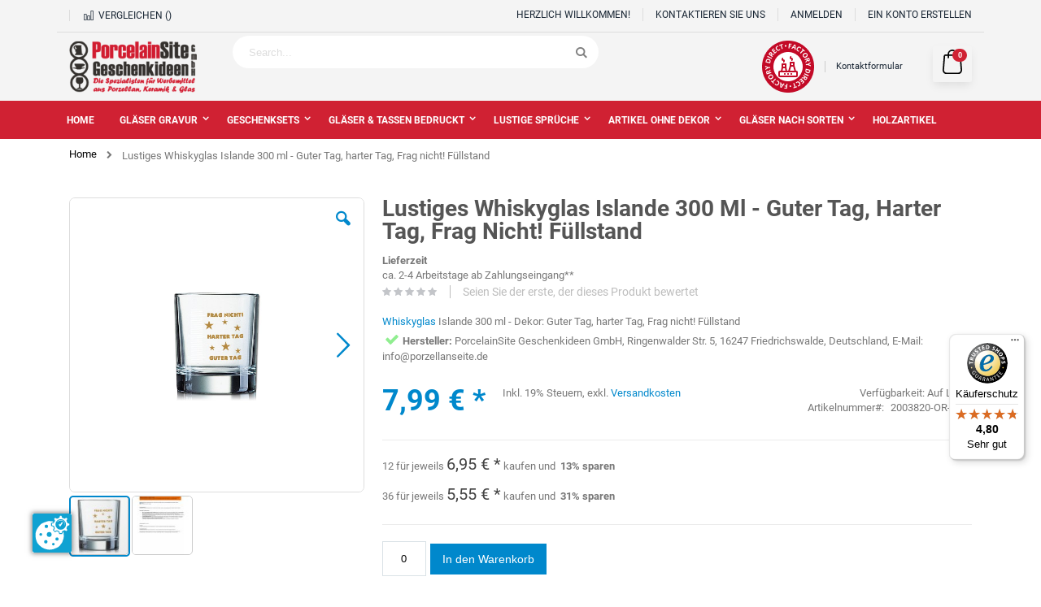

--- FILE ---
content_type: text/html; charset=UTF-8
request_url: https://www.tassenfuzzi.de/shop/whiskyglas-guter-tag-schlechter-tag-frag-nicht.html
body_size: 32378
content:
<!doctype html>
<html lang="de">
    <head prefix="og: http://ogp.me/ns# fb: http://ogp.me/ns/fb# product: http://ogp.me/ns/product#">
        <script>
    var BASE_URL = 'https://www.tassenfuzzi.de/shop/';
    var require = {
        "baseUrl": "https://www.tassenfuzzi.de/static/frontend/Tassenfuzzi/porto/de_DE"
    };
</script>
        <meta charset="utf-8"/>
<meta name="title" content="Hier günstig Lustiges Whiskyglas Islande 300 ml - Guter Tag, harter Tag, Frag nicht! Füllstand kaufen!"/>
<meta name="description" content="Lustiges Whiskyglas Islande 300 ml - Guter Tag, harter Tag, Frag nicht! Füllstand, SKU: 2003820-OR-W02. Whiskyglas Islande 300 ml - Dekor: Guter Tag, harter Tag, Frag nicht! FüllstandHersteller: PorcelainSite Geschenkideen GmbH, Ringenwalder Str. 5, 16247"/>
<meta name="keywords" content="lustiges whiskyglas, whiskyglas mit spruch, guter tag,harter  tag,frag nicht"/>
<meta name="robots" content="INDEX,FOLLOW"/>
<meta name="viewport" content="width=device-width, initial-scale=1, maximum-scale=1.0, user-scalable=no"/>
<meta name="format-detection" content="telephone=no"/>
<title>Hier günstig Lustiges Whiskyglas Islande 300 ml - Guter Tag, harter Tag, Frag nicht! Füllstand kaufen!</title>
<link  rel="stylesheet" type="text/css"  media="all" href="https://www.tassenfuzzi.de/static/_cache/merged/fa3b15d7fe80684e75520491465fbed5.min.css" />
<link  rel="stylesheet" type="text/css"  media="screen and (min-width: 768px)" href="https://www.tassenfuzzi.de/static/frontend/Tassenfuzzi/porto/de_DE/css/styles-l.min.css" />

<script  type="text/javascript"  src="https://www.tassenfuzzi.de/static/_cache/merged/b8ffdb682a2637e3e9ef379a5482a766.min.js"></script>
<link  rel="canonical" href="https://www.tassenfuzzi.de/shop/whiskyglas-guter-tag-schlechter-tag-frag-nicht.html" />
<link  rel="icon" type="image/x-icon" href="https://www.tassenfuzzi.de/media/favicon/stores/1/favicon.png" />
<link  rel="shortcut icon" type="image/x-icon" href="https://www.tassenfuzzi.de/media/favicon/stores/1/favicon.png" />
<script> console.log() </script>
<!-- Google Tag Manager Sonu -->
<script>(function(w,d,s,l,i){w[l]=w[l]||[];w[l].push({'gtm.start':
new Date().getTime(),event:'gtm.js'});var f=d.getElementsByTagName(s)[0],
j=d.createElement(s),dl=l!='dataLayer'?'&l='+l:'';j.async=true;j.src=
'https://www.googletagmanager.com/gtm.js?id='+i+dl;f.parentNode.insertBefore(j,f);
})(window,document,'script','dataLayer','GTM-WYRDHSonu');</script>
<!-- End Google Tag Manager -->

<script src="https://www.tassenfuzzi.de/ccm19/app.js?apiKey=3044d7b62ec1adbc57b1c59186031433c6df926c010fe7f1&amp;domain=84a0a56" referrerpolicy="origin"></script>        <style> @media(max-width: 767px) { body{margin:0;padding:0;margin:0;padding:0;color:#777;font-family:'Open Sans','Helvetica Neue',Helvetica,Arial,sans-serif;font-style:normal;font-weight:400;line-height:1.4;font-size:1.3rem;background-color:#fff;font-family:Roboto,sans-serif}header,main,nav{display:block}nav ul{list-style:none none}img{border:0;border:0;border:none;max-width:100%}img{max-height:100%;max-width:100%;border:0;border:none}html{font-size:62.5%;-webkit-text-size-adjust:100%;-ms-text-size-adjust:100%;font-size-adjust:100%}body{color:#777;font-family:'Open Sans','Helvetica Neue',Helvetica,Arial,sans-serif;font-style:normal;font-weight:400;line-height:1.4;font-size:1.3rem;margin:0;padding:0;color:#777;font-family:'Open Sans','Helvetica Neue',Helvetica,Arial,sans-serif;background-color:#fff;font-family:Roboto,sans-serif}p{margin-top:0;margin-bottom:.9rem;margin-top:0;margin-bottom:.9rem}b,strong{font-weight:700}em,i{font-style:italic}h2{font-weight:300;line-height:1.1;font-size:2.5rem;margin-top:2.25rem;margin-bottom:1.8rem}h3{font-weight:600;line-height:1.1;font-size:1.7rem;margin-top:1.8rem;margin-bottom:.9rem;margin-bottom:.9rem}a{color:#08c;text-decoration:none}ul{margin-top:0;margin-bottom:2.25rem}ul>li{margin-top:0;margin-bottom:.9rem}ul ul{margin-bottom:0}button{background-color:#eee;border:1px solid #ccc;color:#777;cursor:pointer;display:inline-block;font-family:'Open Sans','Helvetica Neue',Helvetica,Arial,sans-serif;font-weight:600;margin:0;padding:7px 15px;font-size:1.4rem;line-height:1.5rem;box-sizing:border-box;vertical-align:middle;background-position:initial initial;background-repeat:initial initial;background-image:none;background:#eee;border:1px solid #ccc;color:#777;font-family:'Open Sans','Helvetica Neue',Helvetica,Arial,sans-serif;margin:0}input[type=text]{background-color:#fff;background-clip:padding-box;border:1px solid #ccc;border-top-left-radius:6px;border-top-right-radius:6px;border-bottom-right-radius:6px;border-bottom-left-radius:6px;font-family:'Open Sans','Helvetica Neue',Helvetica,Arial,sans-serif;font-size:13px;height:38px;line-height:1.4;padding:10px;vertical-align:baseline;width:100%;box-sizing:border-box;background-position:initial initial;background-repeat:initial initial}form{-webkit-tap-highlight-color:transparent;-webkit-tap-highlight-color:transparent}.product-items{margin:0;padding:0;list-style:none none}.block{margin-bottom:36px}.product-item-name,.product.name a{font-weight:400}.product-item-name>a{color:#777;text-decoration:none}.action.skip:not(:focus),.minicart-wrapper .action.showcart .counter-label,.minicart-wrapper .action.showcart .text,.product-item-actions .actions-secondary.action span{border:0;clip:rect(0 0 0 0);height:1px;margin:-1px;overflow:hidden;padding:0;position:absolute;width:1px}.header.content:after,.header.content:before{content:'';display:table}.header.content:after{clear:both}.columns .column.main,.product-item,.search-autocomplete{box-sizing:border-box}.action.tocompare,.product-item-actions .actions-secondary.action{color:#999;vertical-align:middle;text-transform:uppercase;font-weight:600;letter-spacing:.05em;width:32px;height:32px;line-height:30px;border:1px solid #999;border-top-left-radius:5px;border-top-right-radius:5px;border-bottom-right-radius:5px;border-bottom-left-radius:5px;display:inline-block;text-decoration:none}.action.tocompare:before,.product-item-actions .actions-secondary.action:before{-webkit-font-smoothing:antialiased;font-size:17px;line-height:inherit;color:inherit;font-family:porto-icons;vertical-align:middle;display:inline-block;font-weight:400;overflow:hidden;speak:none;text-align:center}.action.tocompare:before,.product-item-actions .actions-secondary.action:before{display:block}.items{margin:0;padding:0;list-style:none none;margin:0;padding:0}.columns{display:-webkit-flex;-webkit-flex-wrap:wrap;box-sizing:border-box;display:-ms-flexbox;display:flex;flex-wrap:wrap}.columns:after{clear:both;content:' ';display:block;height:0;overflow:hidden;visibility:hidden}.columns .column.main{-webkit-flex-grow:1;-webkit-flex-basis:100%;padding-bottom:36px;-webkit-order:1;max-width:100%;flex-grow:1;flex-basis:100%;-ms-flex-order:1;order:1}.page-main{padding-top:20px;padding-bottom:50px}.panel.header .links{display:none}.nav-toggle{text-decoration:none;cursor:pointer;display:block;font-size:0px;float:left;line-height:60px;margin-right:20px;position:relative;z-index:1;display:inline-block;font-size:0}.nav-toggle:before{-webkit-font-smoothing:antialiased;font-size:25px;line-height:inherit;color:#08c;content:;font-family:porto-icons;vertical-align:middle;display:inline-block;font-weight:400;overflow:hidden;speak:none;text-align:center}.nav-toggle>span{border:0;clip:rect(0 0 0 0);height:1px;margin:-1px;overflow:hidden;padding:0;position:absolute;width:1px}button{border-top-left-radius:3px;border-top-right-radius:3px;border-bottom-right-radius:3px;border-bottom-left-radius:3px;height:38px;line-height:22px;font-weight:400;background-image:none;background:#eee;border:1px solid #ccc;color:#777;cursor:pointer;display:inline-block;font-family:'Open Sans','Helvetica Neue',Helvetica,Arial,sans-serif;font-weight:600;margin:0;padding:7px 15px;font-size:1.4rem;line-height:1.5rem;box-sizing:border-box;vertical-align:middle}button:not(.primary){border:1px solid #ccc;color:#777;line-height:30px;padding:0 12px;height:32px;background-color:#fff;border:1px solid #ccc;color:#777;padding:0 12px;background-color:#fff}.action.primary{background-color:#08c;border:1px solid #08c;color:#fff;cursor:pointer;display:inline-block;font-family:'Open Sans','Helvetica Neue',Helvetica,Arial,sans-serif;padding:7px 15px;font-size:1.4rem;box-sizing:border-box;vertical-align:middle;font-weight:400;line-height:22px;background-position:initial initial;background-repeat:initial initial;background-image:none;background:#08c;border:1px solid #08c;color:#fff;font-family:'Open Sans','Helvetica Neue',Helvetica,Arial,sans-serif;font-weight:600}.amprivacy-policy{max-height:500px;display:none;overflow-y:scroll;word-wrap:break-word}.price-container.weee:before{display:none}.products-grid .product-item{float:left;width:25%;padding:10px}.products-grid .product-item{width:25%;padding:10px;float:left}.product-item{vertical-align:top}.product-item-details{padding:10px 0;padding:10px 0}.product-item-name{display:block;font-size:14px;margin:0 0 3px;word-wrap:break-word;-webkit-hyphens:auto;margin:0 0 3px;-moz-hyphens:auto;-ms-hyphens:auto;hyphens:auto;width:89%;line-height:normal;max-width:97%!important;white-space:nowrap;overflow:hidden;text-overflow:ellipsis}.product-item-info{width:100%;max-width:100%;text-align:center}.product-item-photo{display:block;position:relative;overflow:hidden;padding:3px;border:1px solid #ddd;border-top-left-radius:7px;border-top-right-radius:7px;border-bottom-right-radius:7px;border-bottom-left-radius:7px;border:1px solid #ddd;border-radius:7px}.product-item-actions .actions-secondary.action:before{margin:0}.product-item-actions .action.tocompare{border-color:#52b9b5;color:#52b9b5;border-color:#52b9b5;color:#52b9b5}.product-item-actions .action.tocompare>span{display:none}.product-item .product-reviews-summary{background-image:url(../../frontend/Tassenfuzzi/porto/de_DE/images/rating-bar.png);line-height:1;margin:7px 0;background-position:50% 50%;background-repeat:no-repeat no-repeat;background:url(../../frontend/Tassenfuzzi/porto/de_DE/images/rating-bar.png) center no-repeat;margin:7px 0}.product-item .product-reviews-summary .reviews-actions{display:none;text-transform:lowercase;font-size:12px}.product-item .rating-summary{overflow:hidden;white-space:nowrap}.product-item .rating-summary .label{border:0;clip:rect(0 0 0 0);height:1px;margin:-1px;overflow:hidden;padding:0;position:absolute;width:1px;border:0;clip:rect(0,0,0,0);padding:0}.product-item .rating-summary .rating-result{width:72px;display:inline-block;position:relative;vertical-align:middle}.product-item .rating-summary .rating-result:before{left:0;position:absolute;top:0;width:100%;z-index:1;-webkit-font-smoothing:antialiased;color:#c3c5c9;font-family:porto-icons;font-size:12px;height:12px;letter-spacing:3px;line-height:12px;content:,,,,;display:block;font-style:normal;font-weight:400;speak:none}.product-item .rating-summary .rating-result>span{display:block;overflow:hidden}.product-item .rating-summary .rating-result>span:before{position:relative;z-index:2;-webkit-font-smoothing:antialiased;color:#ffc600;font-family:porto-icons;font-size:12px;height:12px;letter-spacing:3px;line-height:12px;content:,,,,;display:block;font-style:normal;font-weight:400;speak:none}.product-item .rating-summary .rating-result>span span{border:0;clip:rect(0 0 0 0);height:1px;margin:-1px;overflow:hidden;padding:0;position:absolute;width:1px}.product-item .price-box .price-label{font-size:12px;color:#c1c1c1;color:#c1c1c1}.product-item .minimal-price-link{margin-top:4.5px}.product-item .tocompare:before{content:}.product-item .tocart{white-space:nowrap;font-size:1.4rem;line-height:30px;padding:0 10px;height:32px;border-top-left-radius:5px;border-top-right-radius:5px;border-bottom-right-radius:5px;border-bottom-left-radius:5px;font-weight:400;border-radius:0;padding:0 10px;border-radius:5px}.product-item .tocart:before{display:inline;content:;font-family:porto-icons;margin-right:5px;font-size:15px}.products-grid .product-item-details .product-item-actions{white-space:nowrap;margin:0 -20px;margin:0 -20px}.products-grid .product-item-details .product-item-actions .actions-primary{display:inline-block;vertical-align:middle;position:relative;z-index:1}.products-grid .product-item-details .product-item-actions .actions-secondary{display:inline-block;vertical-align:middle;position:relative;transition:all .3s;-webkit-transition:all .3s;transition:all .3s}.products-grid .product-item-details .product-item-actions .actions-secondary.tocompare{left:-36px;visibility:hidden;opacity:0}.products-grid .product-item-details .product-item-actions .tocart{color:#333;background-color:#fff;border-color:#ccc;color:#333;background-color:#fff;border-color:#ccc}.products-grid .owl-carousel .product-item{width:auto;float:none}.price-container .price{font-size:2rem;color:#444;color:#444}.products-grid .product-item .product-item-info{height:450px;position:relative;height:auto}.products-grid .product-item .product-item-info .product-item-details{height:210px;text-align:left}.products-grid .product-item .product-item-info .product-item-details .price-details{display:none}.products-grid .product-item .product-item-info .product-item-details .price-box{text-align:center;height:50px}.products-grid .product-item .product-item-info .product-item-details .product-item-inner{bottom:10px;right:20px;left:20px;position:absolute;text-align:center;display:flex;justify-content:center;bottom:auto;margin:0 auto}.products-grid .product-item .product-item-info .product-item-details .product-item-inner .product-item-actions .actions-primary{margin-right:10px}.products-grid .product-item .product-item-info .product-item-details .product-item-inner .product-item-actions .actions-secondary{margin-left:10px;text-align:right}.action.tocompare:before{content:}.price-box{margin:8px 0 13px;margin:8px 0 13px}.price-box .price{font-weight:600}.product-image-photo{display:block;position:absolute;top:0;left:0;margin:auto;height:auto;width:100%;top:0;left:0}.product-image-photo.default_image{position:static}.minimal-price-link{white-space:nowrap;display:block}.product-labels{position:absolute;right:10px;top:10px}.product-labels .product-label:first-child{margin-top:0;margin-top:0}.product-label{padding:7px 10px;font-size:12px;font-weight:600;border-top-left-radius:4px;border-top-right-radius:4px;border-bottom-right-radius:4px;border-bottom-left-radius:4px;color:#fff;margin-top:5px;line-height:1;border-radius:4px;color:#fff}.product-label.new-label{background-color:#62b959;background-color:#62b959}.block-search .block-title{display:none}.block-search .block-content{margin-bottom:0;margin-bottom:0}.block-search .label{text-decoration:none;display:inline-block;float:right}.block-search .label>span{border:0;clip:rect(0 0 0 0);height:1px;margin:-1px;overflow:hidden;padding:0;position:absolute;width:1px}.block-search .label:before{-webkit-font-smoothing:antialiased;font-size:22px;line-height:28px;color:#08c;content:;font-family:porto-icons;margin:0 9px 0 0;vertical-align:middle;display:inline-block;font-weight:400;overflow:hidden;speak:none;text-align:center}.block-search .action.search img{display:none}.block-search .action.search{display:none}.block-search .control{clear:both;margin:0 -15px -1px;padding:0 15px;margin:0 -15px -1px;padding:0 15px}.block-search input{left:-300%;position:absolute;margin:15px 0;margin:15px 0}.block-search .nested{display:none}.search-autocomplete{display:none;position:absolute;z-index:3;overflow:hidden;margin-top:-15px}.minicart-wrapper{display:inline-block;position:relative;background-color:#0694db;height:auto;text-align:center;box-shadow:0 5px 11px -2px rgba(0,0,0,.1);border-radius:2px;border:solid 1px #0082c2;padding:5px 12px}.minicart-wrapper:after,.minicart-wrapper:before{content:'';display:table}.minicart-wrapper:after{clear:both}.minicart-wrapper .action.showcart{cursor:pointer;display:inline-block;text-decoration:none;white-space:nowrap}.minicart-wrapper .action.showcart:before{-webkit-font-smoothing:antialiased;font-size:35px;line-height:33px;color:#08c;content:;font-family:porto-icons;margin:0;vertical-align:top;display:inline-block;font-weight:400;overflow:hidden;speak:none;text-align:center}.minicart-wrapper .block-minicart{margin:7px 0 0;padding:0;list-style:none none;background-color:#fff;border:0;min-width:100%;z-index:100;box-sizing:border-box;display:none;position:absolute;top:100%;box-shadow:rgba(0,0,0,.14902) 0 3px 3px;background-position:initial initial;background-repeat:initial initial;margin:0;padding:0;background:#fff;border:0;margin-top:7px;box-shadow:0 3px 3px rgba(0,0,0,.15);padding:25px 18px;width:320px;right:-15px;border-top:6px solid #08c;color:#777;border-radius:8px;box-shadow:0 0 5px rgba(0,0,0,.25)}.minicart-wrapper .block-minicart:after,.minicart-wrapper .block-minicart:before{border-bottom-style:solid;content:'';display:block;height:0;position:absolute;width:0}.minicart-wrapper .block-minicart:before{border-width:6px;border-style:solid;border-color:transparent transparent #fff;z-index:99}.minicart-wrapper .block-minicart:after{border-width:7px;border-style:solid;border-color:transparent transparent #bbb;z-index:98}.minicart-wrapper .block-minicart:before{left:10px;top:-21px}.minicart-wrapper .block-minicart:after{left:9px;top:-23px}.minicart-wrapper .block-minicart{padding:25px 18px;width:320px;right:-15px;border-top-width:6px;border-top-style:solid;border-top-color:#08c;color:#777;border-top-left-radius:8px;border-top-right-radius:8px;border-bottom-right-radius:8px;border-bottom-left-radius:8px;box-shadow:rgba(0,0,0,.247059) 0 0 5px;margin:0;padding:0;list-style:none none;background:#fff;border:0;margin-top:7px;min-width:100%;z-index:100;box-sizing:border-box;display:none;position:absolute;top:100%;box-shadow:0 3px 3px rgba(0,0,0,.15);border-top:6px solid #08c;color:#777;border-radius:8px;box-shadow:0 0 5px rgba(0,0,0,.25)}.minicart-wrapper .block-minicart:after{left:auto;right:25px;border-width:9px;border-style:solid;border-color:transparent transparent rgba(0,0,0,.0980392)}.minicart-wrapper .block-minicart:before{left:auto;right:26px;border-width:8px;border-style:solid;border-color:transparent transparent #08c}.minicart-wrapper .action.showcart{white-space:nowrap;cursor:pointer;display:inline-block;text-decoration:none}.minicart-wrapper .action.showcart .counter.qty{color:#fff;height:24px;line-height:24px;border-top-left-radius:2px;border-top-right-radius:2px;border-bottom-right-radius:2px;border-bottom-left-radius:2px;display:inline-block;margin:-11px 0 0;min-width:18px;width:100%;overflow:hidden;padding:0 3px;text-align:center;white-space:normal;position:absolute;top:50%;left:0;font-weight:600;font-size:14px;color:#fff;border-radius:2px;margin:-11px 0 0;padding:0 3px;left:0}.minicart-wrapper .action.showcart:before{color:#08c;line-height:40px;margin:0}.column.main .block:last-child{margin-bottom:0;margin-bottom:0}.rating-summary{overflow:hidden;white-space:nowrap}.rating-summary .rating-result{width:88px;display:inline-block;position:relative;vertical-align:middle;display:block;width:83px}.rating-summary .rating-result:before{left:0;position:absolute;top:0;width:100%;z-index:1;-webkit-font-smoothing:antialiased;color:#c3c5c9;font-family:porto-icons;font-size:16px;height:16px;letter-spacing:2px;line-height:16px;content:,,,,;display:block;font-style:normal;font-weight:400;speak:none}.rating-summary .rating-result>span{display:block;overflow:hidden}.rating-summary .rating-result>span:before{position:relative;z-index:2;-webkit-font-smoothing:antialiased;color:#ffc600;font-family:porto-icons;font-size:16px;height:16px;letter-spacing:2px;line-height:16px;content:,,,,;display:block;font-style:normal;font-weight:400;speak:none}.rating-summary .rating-result>span span{border:0;clip:rect(0 0 0 0);height:1px;margin:-1px;overflow:hidden;padding:0;position:absolute;width:1px}.rating-summary .rating-result{display:block;width:83px;width:88px;display:inline-block;position:relative;vertical-align:middle}.product-reviews-summary .rating-summary .label{border:0;clip:rect(0 0 0 0);height:1px;margin:-1px;overflow:hidden;padding:0;position:absolute;width:1px}.product-reviews-summary{margin-bottom:10px}.product-reviews-summary .rating-summary{display:inline-block;vertical-align:middle}.product-reviews-summary .reviews-actions{display:inline-block;vertical-align:middle;font-size:14px;margin-top:0;line-height:16px;margin-top:0}.product-reviews-summary .reviews-actions a{color:#bdbdbd;padding:0 15px 0 10px;color:#bdbdbd;padding:0 15px 0 10px}body{background-color:#fff;margin:0;padding:0;color:#777;font-family:'Open Sans','Helvetica Neue',Helvetica,Arial,sans-serif;font-style:normal;font-weight:400;line-height:1.4;font-size:1.3rem;background-color:#fff;font-family:Roboto,sans-serif}.columns .column.main{max-width:100%;-webkit-flex-grow:1;flex-grow:1;-webkit-flex-basis:100%;flex-basis:100%;padding-bottom:36px;-ms-flex-order:1;-webkit-order:1;order:1}.page-header{background-color:#fff;border-top-width:3px;border-top-style:solid;border-top-color:#08c;position:relative;z-index:4;background-color:#fff;border-top:3px solid #08c}.page-header .panel.wrapper{background-color:#f0f0ed;color:#777;background-color:#f0f0ed;color:#777}.header.panel>.header.links{margin:0 18px 0 auto;padding:0;list-style:none none;float:right;font-size:0px}.header.panel>.header.links>li{display:inline-block;vertical-align:top}.header.panel>.header.links>li{font-size:11px;text-transform:uppercase}.header.panel>.header.links>li>a{color:#777;text-decoration:none}.header.content{position:relative}.logo{display:inline-block;vertical-align:middle;margin:30px 0;max-width:50%;position:relative;z-index:5;margin:30px 0;margin:10px 0}.logo img{display:block;max-height:50px;max-width:100%}span.split{height:14px;width:1px;border-right-width:1px;border-right-style:solid;border-right-color:#ccc;margin:0 13px;border-right:1px solid #ccc;margin:0 13px}.widget{clear:both}[class^=porto-icon-]:before{font-family:porto-icons;font-style:normal;font-weight:400;speak:none;display:inline-block;text-decoration:inherit;width:1em;margin-right:.2em;text-align:center;font-variant:normal;text-transform:none;line-height:1em;margin-left:.2em;-webkit-font-smoothing:antialiased}.panel{-webkit-box-shadow:none;box-shadow:none}.filterproducts.products{margin:0;margin:0}.block .block-title{margin:5px 0 10px;line-height:1.2;font-size:16px;margin:5px 0 10px}.btn{display:inline-block;margin-bottom:0;font-weight:400;text-align:center;vertical-align:middle;cursor:pointer;background-image:none;border:1px solid transparent;white-space:nowrap;padding:6px 12px;font-size:14px;line-height:1.42857143;border-top-left-radius:4px;border-top-right-radius:4px;border-bottom-right-radius:4px;border-bottom-left-radius:4px;margin-bottom:0;border-radius:4px}.products-grid .product-item .product-item-info{position:relative;height:450px;height:auto}.products-grid .product-item .product-item-details{position:static!important}.block-static-block.widget{margin-bottom:18px}@media only screen and (max-width:767px){.header.content,.page-header .header.panel,.page-main{padding-left:15px;padding-right:15px}.navigation .parent .level-top{position:relative;display:block;text-decoration:none;color:#777}.navigation .parent .level-top:after{-webkit-font-smoothing:antialiased;font-size:42px;line-height:inherit;color:inherit;content:;font-family:porto-icons;vertical-align:middle;display:inline-block;font-weight:400;overflow:hidden;speak:none;text-align:center}.navigation .parent .level-top:after{position:absolute;right:7px;top:-8px}.nav-sections{transition:left .3s;-webkit-transition:left .3s;height:100%;left:calc(-1*(100% - 54px));overflow:auto;position:fixed;top:0;width:calc(100% - 54px);background-color:#f6f6f6}header.page-header .nav-sections-items{position:relative;z-index:1}header.page-header .nav-sections-items:after,header.page-header .nav-sections-items:before{content:'';display:table}header.page-header .nav-sections-items:after{clear:both}header.page-header .nav-sections-item-title{background-color:#08c;border-style:solid;border-color:rgba(255,255,255,.298039);border-width:0 0 1px 1px;box-sizing:border-box;float:left;height:71px;padding-top:24px;text-align:center;width:33.33%;background-position:initial initial;background-repeat:initial initial}header.page-header .nav-sections-item-title>a{color:#fff}header.page-header .nav-sections-item-content{box-sizing:border-box;float:right;margin-left:-100%;margin-top:71px;width:100%}header.page-header .nav-sections-item-content:after,header.page-header .nav-sections-item-content:before{content:'';display:table}header.page-header .nav-sections-item-content:after{clear:both}.navigation{box-sizing:border-box;background-position:0 0;background-repeat:initial initial}.navigation ul{margin:0;padding:0}.navigation li{margin:0}.navigation a{display:block;padding:9px 0 9px 15px}.navigation a{color:#777;text-decoration:none}.navigation .level0{border-top-width:1px;border-top-style:solid;border-top-color:#ddd;font-size:1.3rem}.navigation .level0>.level-top{font-weight:400;padding:8px 36px 8px 15px;text-transform:uppercase;word-wrap:break-word}.navigation li.level0:last-child{border-bottom-width:1px;border-bottom-style:solid;border-bottom-color:#ddd}.navigation .submenu:not(:first-child){font-weight:400;line-height:1.3;overflow-x:hidden;padding:0;position:relative;transition:left .3s ease-out;-webkit-transition:left .3s ease-out;left:auto!important;top:auto!important}.navigation .submenu:not(:first-child) ul{display:block;padding-left:15px}.navigation .submenu:not(:first-child) ul>li{margin:0}.navigation .submenu:not(:first-child) ul>li a{color:#777;display:block;line-height:normal}.navigation a{padding-top:10px;padding-bottom:10px}.navigation li.level0{line-height:16px}.navigation li.level0:first-child{border-top-width:0}.navigation li.level0>a.level-top{padding:13px 36px 13px 15px}.navigation li.level0 .ui-menu-item>a:before{content:;display:inline;font-family:porto-icons;margin-right:10px;font-size:16px;vertical-align:top;color:#aaa}.sw-megamenu.navigation .submenu.level0{height:0;visibility:hidden}.sw-megamenu.navigation li.level0.fullwidth .menu-right-block,.sw-megamenu.navigation li.level0.fullwidth .menu-top-block{display:none}.sw-megamenu.navigation li.ui-menu-item{position:relative}.sw-megamenu.navigation li.ui-menu-item>a{position:relative}.sw-megamenu.navigation li.ui-menu-item>.open-children-toggle{display:block;position:absolute;width:42px;height:42px;right:0;top:0;z-index:1;cursor:pointer}.sw-megamenu.navigation span.cat-label{top:50%;right:36px;margin-top:-7px;position:absolute;text-transform:uppercase;font-family:inherit;font-style:inherit;font-variant:inherit;font-weight:inherit;font-size:9px;padding:2px;border-top-left-radius:2px;border-top-right-radius:2px;border-bottom-right-radius:2px;border-bottom-left-radius:2px;line-height:1;color:#fff}.sw-megamenu.navigation span.cat-label:before{content:'';position:absolute;width:3px;height:3px;border:3px solid transparent;left:-6px;bottom:3px}.sw-megamenu.navigation span.cat-label.cat-label-label2{background-color:#eb2771}.sw-megamenu.navigation span.cat-label.cat-label-label2:before{border-right-color:#eb2771}.navigation .parent .level-top:after{font-size:2.2rem;right:10px;top:13px}}@media only screen and (max-width:639px){.minicart-wrapper{margin-top:9px}}@media only screen and (max-width:479px){.products-grid .product-item-info .product-item-details .product-item-actions .actions-secondary{display:none}.minicart-wrapper .block-minicart{width:290px}}@media (min-width:640px){.products-grid .product-item{position:relative}.products-grid .product-item .product-item-inner{margin:9px -9px 0 -10px}.products-grid .product-item .product-item-details{position:relative}}body .page-header.type2:not(.header-newskin){background-color:#f4f4f4;background-color:#f4f4f4}body .page-header.type2:not(.header-newskin) .logo img{height:64px;width:auto}body .page-header.type2:not(.header-newskin) .block-search button.action.search{line-height:45px;opacity:1;border-left-style:none!important;border-left:none!important}body .page-header.type2:not(.header-newskin) .block-search button.action.search:before{display:none}body .page-header.type2:not(.header-newskin) .block-search input{border:none;color:#192634!important;border-top-left-radius:25px!important;border-top-right-radius:25px!important;border-bottom-right-radius:25px!important;border-bottom-left-radius:25px!important;color:#192634!important;-webkit-border-radius:25px!important;-moz-border-radius:25px!important;border-radius:25px!important}body .page-header.type2:not(.header-newskin) .custom-block{display:flex}body .page-header.type2:not(.header-newskin) .custom-block .mobile{display:none}body .page-header.type2:not(.header-newskin) .custom-block .desktop{line-height:40px;display:flex}body .page-header.type2:not(.header-newskin) .custom-block .phone{font-family:Roboto,sans-serif;display:flex;font-family:Roboto,sans-serif}body .page-header.type2:not(.header-newskin) .custom-block .phone .phone-icon{width:24px;line-height:50px;margin-right:10px}body .page-header.type2:not(.header-newskin) .custom-block .phone .phone-content{display:flex;flex-direction:column}body .page-header.type2:not(.header-newskin) .custom-block .phone .phone-content span{font-size:18px;line-height:20px;color:#192634;color:#192634}body .page-header.type2:not(.header-newskin) .custom-block .phone .phone-content span:first-child{font-size:12px;line-height:15px;color:#465157;text-transform:uppercase;color:#465157}body .page-header.type2:not(.header-newskin) .custom-block span.split{margin:13px}body .page-header.type2:not(.header-newskin) .custom-block a{font-size:11px}body .page-header.type2:not(.header-newskin) .panel.wrapper{background-color:#f4f4f4;border-bottom-style:none;background-color:#f4f4f4;border-bottom:none}body .page-header.type2:not(.header-newskin) .panel.wrapper .panel.header{border-bottom-width:1px;border-bottom-style:solid;border-bottom-color:#ddd;border-bottom:1px solid #ddd}body .page-header.type2:not(.header-newskin) .panel.wrapper .panel.header .header.links>li{font-size:12px}body .page-header.type2:not(.header-newskin) .panel.wrapper .panel.header .header.links>li a{border-left-width:1px;border-left-style:solid;border-left-color:#ddd}body .page-header.type2:not(.header-newskin) .panel.wrapper .panel.header li.item.link.compare{width:auto;display:inline;padding:0 15px;font-size:12px;text-transform:uppercase;border-left-width:1px;border-left-style:solid;border-left-color:#ddd;padding:0 15px;border-left:1px solid #ddd}body .page-header.type2:not(.header-newskin) .panel.wrapper .panel.header li.item.link.compare a{color:#192634;color:#192634}body .page-header.type2:not(.header-newskin) .nav-sections{background-color:#d02133;background-color:#d02133}body .page-header.type2:not(.header-newskin) .custom-block,body .page-header.type2:not(.header-newskin) .custom-block a,body .page-header.type2:not(.header-newskin) .panel.header .header.links li a,body .page-header.type2:not(.header-newskin) .panel.wrapper{color:#192634;color:#192634}body .minicart-wrapper{background-color:#f4f4f4;border:none;background-color:#f4f4f4;box-shadow:0 0 4px #000 29}body .minicart-wrapper .block-minicart{border-top-width:6px;border-top-style:solid;border-top-color:#d02133;border-top:6px solid #d02133}body .minicart-wrapper .block-minicart:before{border-color:transparent transparent #d02133}body .minicart-wrapper a.action.showcart{width:24px}body .minicart-wrapper a.action.showcart:before{display:none}body .minicart-wrapper a.action.showcart span.text{width:100%;height:100%;position:relative}body .minicart-wrapper a.action.showcart span.counter.qty{width:16px;height:16px;background-color:#d02133;border-top-left-radius:10px;border-top-right-radius:10px;border-bottom-right-radius:10px;border-bottom-left-radius:10px;max-width:16px;max-height:16px;line-height:12px;margin:-18px 0 0 24px}body .minicart-wrapper a.action.showcart span.counter.qty span.counter-number{color:#fff;font-size:9px}@media only screen and (max-width:1200px){body .page-header.type2:not(.header-newskin) .block.block-search{width:400px}body .page-header.type2:not(.header-newskin) .custom-block{display:block}body .page-header.type2:not(.header-newskin) .custom-block .desktop{line-height:0;display:block}body .page-header.type2:not(.header-newskin) .custom-block span.split{display:none}body .page-header.type2:not(.header-newskin) .custom-block a{margin-top:-40px;margin-left:35px}}@media only screen and (max-width:1024px){body .page-header.type2:not(.header-newskin) button.action.search img{display:none}body .page-header.type2:not(.header-newskin) .custom-block .desktop{display:none}body .page-header.type2:not(.header-newskin) .panel.wrapper .panel.header li.item.link.compare{display:none}}@media only screen and (max-width:767px) and (min-width:482px){body .page-header.type2 .minicart-wrapper{top:35px}}@media only screen and (max-width:767px){body header.page-header .nav-sections-item-title{background-color:#f1f1f1;background-position:initial initial;background-repeat:initial initial}body header.page-header .nav-sections-item-title a{color:#192634}body header.page-header .navigation .parent .level-top,body header.page-header .navigation a{color:#fff}body .page-header.type2 .block-search .label:before,body .page-header.type2 .nav-toggle:before{color:#192634}}body{font-family:Roboto,sans-serif;margin:0;padding:0;color:#777;font-family:'Open Sans','Helvetica Neue',Helvetica,Arial,sans-serif;font-style:normal;font-weight:400;line-height:1.4;font-size:1.3rem;background-color:#fff;font-family:Roboto,sans-serif}@media only screen and (min-width:1200px){nav.navigation.sw-megamenu{max-height:47px}}.cms-index-index .homepage-bannerslider{min-height:145px}.products-grid .product-item .product-item-info{height:auto;height:450px;position:relative}.products-grid .product-item .product-item-info .product-item-details .product-item-inner{bottom:auto;margin:0 auto;display:flex;justify-content:center;bottom:10px;right:20px;left:20px;position:absolute;text-align:center;margin:0 auto}.product.details.product-item-details{text-align:left}.product.details.product-item-details .product-reviews-summary.short{background-position:0 0;background-repeat:initial initial;background:0 0}.product.details.product-item-details .price-box.price-final_price a{text-decoration:none}.product.details.product-item-details .price-box.price-final_price a span.price-container.price-final_price.tax.weee span.price-label{font-weight:600;color:#d02133;font-size:14px;color:#d02133}.product.details.product-item-details .price-box.price-final_price a span.price-container.price-final_price.tax.weee span.price-label+span{color:#d02133;font-size:14px}.product.details.product-item-details .product-item-inner .product.actions.product-item-actions{margin:0 5px;margin:0 5px}.product.details.product-item-details .product-item-inner .product.actions.product-item-actions .actions-primary{width:80%}.product.details.product-item-details .product-item-inner .product.actions.product-item-actions .actions-primary form button.action.tocart.primary{width:100%;height:45px;background-color:#d02133;color:#fff;font-size:14px;font-family:Oswald,sans-serif;border-top-left-radius:3px!important;border-top-right-radius:3px!important;border-bottom-right-radius:3px!important;border-bottom-left-radius:3px!important;background-color:#d02133;-webkit-border-radius:3px!important;-moz-border-radius:3px!important;border-radius:3px!important;color:#fff;font-family:Oswald,sans-serif}.product.details.product-item-details .product-item-inner .product.actions.product-item-actions .actions-primary form button.action.tocart.primary:before{display:none}.product.details.product-item-details .product-item-inner .product.actions.product-item-actions .action.tocompare,.product.details.product-item-details .product-item-inner .product.actions.product-item-actions a.action.tocompare.actions-secondary{width:45px;height:45px;background-color:#ddd;border:none;border-top-left-radius:3px;border-top-right-radius:3px;border-bottom-right-radius:3px;border-bottom-left-radius:3px;position:relative;background-color:#ddd;-webkit-border-radius:3px;-moz-border-radius:3px;border-radius:3px}.product.details.product-item-details .product-item-inner .product.actions.product-item-actions .action.tocompare:before,.product.details.product-item-details .product-item-inner .product.actions.product-item-actions a.action.tocompare.actions-secondary:before{content:' ';width:21px;height:21px;position:absolute;-webkit-mask:url(../../frontend/Tassenfuzzi/porto/de_DE/images/compare.svg) no-repeat;-webkit-mask-size:contain;background-color:#000;top:0;bottom:0;left:0;right:0;margin:auto}@media only screen and (max-width:480px){.product.details.product-item-details .product-item-inner .product.actions.product-item-actions .actions-primary{width:100%}}.logo{margin:10px 0;display:inline-block;vertical-align:middle;margin:30px 0;max-width:50%;position:relative;z-index:5;margin:10px 0}.page-header.type2 .minicart-wrapper{margin-top:-26px!important}.homepage-bar{text-align:center;display:contents;border:none!important}.homepage-bar .col-md-4{display:inline-block;float:none;flex:auto}.product-item-name{width:89%;line-height:normal;white-space:nowrap;overflow:hidden;text-overflow:ellipsis;max-width:97%!important;display:block;font-size:14px;margin:0 0 3px;word-wrap:break-word;-webkit-hyphens:auto;-moz-hyphens:auto;-ms-hyphens:auto;hyphens:auto}.page-header.type2 .block-search input{border-top-left-radius:20px;border-top-right-radius:20px;border-bottom-right-radius:20px;border-bottom-left-radius:20px;border:1px solid #dbe0e2;background-color:#fff!important;color:#8d8d8d!important;background-color:#fff!important;color:#8d8d8d!important;border-radius:20px;border:1px solid #dbe0e2}.page-header.type2 .block-search .action.search{border-left-width:1px!important;border-left-style:solid!important;border-left-color:rgba(0,0,0,.2)!important;border-left:1px solid rgba(0,0,0,.2)!important}.page-header.type2 .block-search .action.search:before{color:#000!important}.page-header.type2 .panel.wrapper{border-bottom-width:1px;border-bottom-style:solid;border-bottom-color:rgba(248,248,248,.2);border-bottom:1px solid rgba(248,248,248,.2)}.header.content .custom-block{top:54%;right:92px}.minicart-wrapper{background-color:#0694db;height:auto;text-align:center;box-shadow:rgba(0,0,0,.0980392) 0 5px 11px -2px;border-top-left-radius:2px;border-top-right-radius:2px;border-bottom-right-radius:2px;border-bottom-left-radius:2px;border:1px solid #0082c2;padding:5px 12px;display:inline-block;position:relative;background-color:#0694db;box-shadow:0 5px 11px -2px rgba(0,0,0,.1);border-radius:2px;border:solid 1px #0082c2}.page-header.type2 .custom-block{right:100px!important}.sw-megamenu.navigation li.level0.fullwidth .submenu li.level1>a{font-size:13px!important;text-transform:capitalize!important;font-weight:400!important}.level0.submenu a{color:#000!important;color:#000!important}@media only screen and (max-device-width:1024px) and (min-device-width:320px) and (orientation:portrait){.page-header.type2 .minicart-wrapper{box-shadow:none;margin-top:8px!important;background-position:0 0;background-repeat:initial initial}.minicart-wrapper .action.showcart:before{font-size:22px}.nav-toggle{margin-right:6px}.header.content{padding-right:0!important}.minicart-wrapper .action.showcart:before{line-height:34px!important}.product-reviews-summary .reviews-actions{font-size:11px}.product-reviews-summary .reviews-actions a{padding:0 3px!important;margin-left:1px!important}.minicart-wrapper .block-minicart{right:0}.columns .column.main{padding-bottom:0}.homepage-bar .col-md-4{display:block;float:left;width:50%;padding-bottom:15px;text-align:left!important;height:auto!important}.homepage-bar .col-md-4 em{display:none}.homepage-bar .col-md-4 h3{font-size:14px}.homepage-bar{padding-bottom:0!important}.homepage-bar .col-md-4 p{font-size:12px}.page-main{padding-bottom:20px}.products-grid .product-item-details .product-item-actions .tocart{font-size:12px}}@media only screen and (max-width:1024px){.page-header.type2 .header .logo img{max-width:100%!important;width:100%!important}.minicart-wrapper .block-minicart{padding-top:25px!important}}@media only screen and (max-width:767px){.page-header.type2 .header.content .logo{height:auto!important;width:35%!important}}@media only screen and (max-width:1024px) and (min-width:768px){.page-header.type2 .minicart-wrapper{margin-top:-15px!important}.page-header.type2 .custom-block{height:auto!important;line-height:normal!important;position:absolute!important;top:7px!important;right:15px!important;margin-top:0!important}.block-search{max-width:360px!important;margin-top:25px!important}}.bannerSection .side-custom-menu{border-top-left-radius:3px;border-top-right-radius:3px;border-bottom-right-radius:3px;border-bottom-left-radius:3px;border-radius:3px}.homepage-bar{border:none!important;text-align:center;display:contents}.homepage-bar .row{margin:auto;max-width:1140px;background-color:#fbfbfb;background-color:#fbfbfb}.homepage-bar .row .col-md-4.col-xs-12.mob-viewInfo{text-align:left!important}.action.topcategory-btn{background-color:transparent}.action.topcategory-btn a.btn.btn-default{background-color:#d02133;height:45px;line-height:35px;color:#fff;margin:15px;border-top-left-radius:3px;border-top-right-radius:3px;border-bottom-right-radius:3px;border-bottom-left-radius:3px;font-family:Oswald,sans-serif;font-size:14px;text-transform:uppercase;background-color:#d02133;color:#fff;border-radius:3px;font-family:Oswald,sans-serif}.owl-carousel{display:none;width:100%;-webkit-tap-highlight-color:transparent;position:relative;z-index:1}.porto-icon-euro:before{content:}.porto-icon-shipping:before{content:}.porto-icon-chart:before{content:}.porto-icon-up-open:before{content:}.porto-icon-heart:before{content:}.porto-icon-right-dir:before{content:}.porto-icon-phone:before{content:}.porto-icon-chat:before{content:}ul li{list-style:none}img{border:none;max-width:100%;border:0}button,input{-webkit-box-shadow:none!important;box-shadow:none!important;border-top-left-radius:0!important;border-top-right-radius:0!important;border-bottom-right-radius:0!important;border-bottom-left-radius:0!important}body{margin:0;padding:0;margin:0;padding:0;color:#777;font-family:'Open Sans','Helvetica Neue',Helvetica,Arial,sans-serif;font-style:normal;font-weight:400;line-height:1.4;font-size:1.3rem;background-color:#fff;font-family:Roboto,sans-serif}header,main,nav{display:block}nav ul{list-style:none none}img{border:0;border:0;border:none;max-width:100%}img{max-height:100%;max-width:100%;border:0;border:none}html{font-size:62.5%;-webkit-text-size-adjust:100%;-ms-text-size-adjust:100%;font-size-adjust:100%}body{color:#777;font-family:'Open Sans','Helvetica Neue',Helvetica,Arial,sans-serif;font-style:normal;font-weight:400;line-height:1.4;font-size:1.3rem;margin:0;padding:0;color:#777;font-family:'Open Sans','Helvetica Neue',Helvetica,Arial,sans-serif;background-color:#fff;font-family:Roboto,sans-serif}p{margin-top:0;margin-bottom:.9rem;margin-top:0;margin-bottom:.9rem}strong{font-weight:700}em{font-style:italic}h1{font-weight:300;line-height:1.1;font-size:2.5rem;margin-top:0;margin-bottom:1.8rem;margin-top:0}h2{font-weight:300;line-height:1.1;font-size:2.5rem;margin-top:2.25rem;margin-bottom:1.8rem}a{color:#08c;text-decoration:none}ol,ul{margin-top:0;margin-bottom:2.25rem;margin-top:0}ol>li,ul>li{margin-top:0;margin-bottom:.9rem}ul ul{margin-bottom:0}button{background-color:#eee;border:1px solid #ccc;color:#777;cursor:pointer;display:inline-block;font-family:'Open Sans','Helvetica Neue',Helvetica,Arial,sans-serif;font-weight:600;margin:0;padding:7px 15px;font-size:1.4rem;line-height:1.5rem;box-sizing:border-box;vertical-align:middle;background-position:initial initial;background-repeat:initial initial;background-image:none;background:#eee;border:1px solid #ccc;color:#777;font-family:'Open Sans','Helvetica Neue',Helvetica,Arial,sans-serif;margin:0}input[type=text]{background-color:#fff;background-clip:padding-box;border:1px solid #ccc;border-top-left-radius:6px;border-top-right-radius:6px;border-bottom-right-radius:6px;border-bottom-left-radius:6px;font-family:'Open Sans','Helvetica Neue',Helvetica,Arial,sans-serif;font-size:13px;height:38px;line-height:1.4;padding:10px;vertical-align:baseline;width:100%;box-sizing:border-box;background-position:initial initial;background-repeat:initial initial}select{background-color:#fff;background-clip:padding-box;border:1px solid #ccc;border-top-left-radius:6px;border-top-right-radius:6px;border-bottom-right-radius:6px;border-bottom-left-radius:6px;font-family:'Open Sans','Helvetica Neue',Helvetica,Arial,sans-serif;font-size:13px;height:38px;line-height:1.4;padding:4.5px 9px 4px;vertical-align:baseline;width:100%;box-sizing:border-box;background-position:initial initial;background-repeat:initial initial;background:#fff;border:1px solid #ccc;border-radius:6px;font-family:'Open Sans','Helvetica Neue',Helvetica,Arial,sans-serif;-webkit-appearance:none;-moz-appearance:none;-ms-appearance:none;appearance:none;height:32px;background:#fff url('../../frontend/Tassenfuzzi/porto/de_DE/images/select-bg.svg') no-repeat 100% 48%;background-size:30px 60px;padding-right:25px;text-indent:.01em;text-overflow:''}form{-webkit-tap-highlight-color:transparent;-webkit-tap-highlight-color:transparent}.product-items{margin:0;padding:0;list-style:none none}.product-items>li{margin:0}.block{margin-bottom:36px}.product-item-name,.product.name a{font-weight:400}.product-item-name>a{color:#777;text-decoration:none}.action.skip:not(:focus),.minicart-wrapper .action.showcart .counter-label,.minicart-wrapper .action.showcart .text,.modes-label{border:0;clip:rect(0 0 0 0);height:1px;margin:-1px;overflow:hidden;padding:0;position:absolute;width:1px}.header.content:after,.header.content:before,.toolbar:after,.toolbar:before{content:'';display:table}.header.content:after,.toolbar:after{clear:both}.columns .column.main,.product-item,.search-autocomplete{box-sizing:border-box}.action.tocompare{color:#999;vertical-align:middle;text-transform:uppercase;font-weight:600;letter-spacing:.05em;width:32px;height:32px;line-height:30px;border:1px solid #999;border-top-left-radius:5px;border-top-right-radius:5px;border-bottom-right-radius:5px;border-bottom-left-radius:5px;display:inline-block;text-decoration:none}.action.tocompare:before{-webkit-font-smoothing:antialiased;font-size:17px;line-height:inherit;color:inherit;font-family:porto-icons;vertical-align:middle;display:inline-block;font-weight:400;overflow:hidden;speak:none;text-align:center}.action.tocompare:before{display:block}.items{margin:0;padding:0;list-style:none none;margin:0;padding:0}.columns{display:-webkit-flex;-webkit-flex-wrap:wrap;box-sizing:border-box;display:-ms-flexbox;display:flex;flex-wrap:wrap}.columns:after{clear:both;content:' ';display:block;height:0;overflow:hidden;visibility:hidden}.columns .column.main{-webkit-flex-grow:1;-webkit-flex-basis:100%;padding-bottom:36px;-webkit-order:1;max-width:100%;flex-grow:1;flex-basis:100%;-ms-flex-order:1;order:1}.page-main{padding-top:20px;padding-bottom:50px}.page-main>.page-title-wrapper .page-title{font-size:20px;margin:0 0 15px;color:#08c}.panel.header .links{display:none}.nav-toggle{text-decoration:none;cursor:pointer;display:block;font-size:0px;float:left;line-height:60px;margin-right:20px;position:relative;z-index:1;display:inline-block;font-size:0}.nav-toggle:before{-webkit-font-smoothing:antialiased;font-size:25px;line-height:inherit;color:#08c;content:;font-family:porto-icons;vertical-align:middle;display:inline-block;font-weight:400;overflow:hidden;speak:none;text-align:center}.nav-toggle>span{border:0;clip:rect(0 0 0 0);height:1px;margin:-1px;overflow:hidden;padding:0;position:absolute;width:1px}select{-webkit-appearance:none;border:1px solid #ccc;height:32px;background-image:url(../../frontend/Tassenfuzzi/porto/de_DE/images/select-bg.svg);background-color:#fff;background-size:30px 60px;padding-right:25px;text-indent:.01em;background-position:100% 48%;background-repeat:no-repeat no-repeat;background:#fff;background-clip:padding-box;border:1px solid #ccc;border-radius:6px;font-family:'Open Sans','Helvetica Neue',Helvetica,Arial,sans-serif;font-size:13px;height:38px;line-height:1.4;padding:4.5px 9px 4px;vertical-align:baseline;width:100%;box-sizing:border-box;-moz-appearance:none;-ms-appearance:none;appearance:none;background:#fff url('../../frontend/Tassenfuzzi/porto/de_DE/images/select-bg.svg') no-repeat 100% 48%;text-indent:.01em;text-overflow:''}button{border-top-left-radius:3px;border-top-right-radius:3px;border-bottom-right-radius:3px;border-bottom-left-radius:3px;height:38px;line-height:22px;font-weight:400;background-image:none;background:#eee;border:1px solid #ccc;color:#777;cursor:pointer;display:inline-block;font-family:'Open Sans','Helvetica Neue',Helvetica,Arial,sans-serif;font-weight:600;margin:0;padding:7px 15px;font-size:1.4rem;line-height:1.5rem;box-sizing:border-box;vertical-align:middle}button:not(.primary){border:1px solid #ccc;color:#777;line-height:30px;padding:0 12px;height:32px;background-color:#fff;border:1px solid #ccc;color:#777;padding:0 12px;background-color:#fff}.pages>.label{border:0;clip:rect(0 0 0 0);height:1px;margin:-1px;overflow:hidden;padding:0;position:absolute;width:1px}.pages .items{font-size:0px;letter-spacing:-1px;line-height:0;white-space:nowrap;margin:0;padding:0;list-style:none none;display:inline-block;font-weight:400;font-size:0;margin:0;padding:0}.pages .item{font-size:1.3rem;line-height:2.4rem;letter-spacing:normal;margin:0 5px 0 0;display:inline-block;margin:0 5px 0 0}.pages .item .label{border:0;clip:rect(0 0 0 0);height:1px;margin:-1px;overflow:hidden;padding:0;position:absolute;width:1px;border:0;clip:rect(0,0,0,0);padding:0}.pages a.page{background-color:#fff;border:1px solid #ccc;color:#08c;display:inline-block;padding:0 4.5px;text-decoration:none;background-position:initial initial;background-repeat:initial initial;background:#fff;border:1px solid #ccc;color:#08c;padding:0 4.5px}.pages strong.page{background-color:#08c;border:1px solid #08c;font-size:1.3rem;line-height:2.4rem;letter-spacing:normal;color:#fff;display:inline-block;font-weight:400;padding:0 4.5px;background-position:initial initial;background-repeat:initial initial;background:#08c;border:1px solid #08c;color:#fff;padding:0 4.5px}.pages .action{background-color:#fff;border:1px solid #ccc;color:#999;display:inline-block;padding:0;text-decoration:none;background-position:initial initial;background-repeat:initial initial;background:#fff;border:1px solid #ccc;color:#999;padding:0;border-radius:3px;padding:0 8px;width:26px}.pages .action.next{display:inline-block;text-decoration:none}.pages .action.next>span{border:0;clip:rect(0 0 0 0);height:1px;margin:-1px;overflow:hidden;padding:0;position:absolute;width:1px}.pages .action.next:before{-webkit-font-smoothing:antialiased;font-size:16px;line-height:inherit;color:#999;content:;font-family:porto-icons;margin:0;vertical-align:top;display:inline-block;font-weight:400;overflow:hidden;speak:none;text-align:center}.pages .page{width:26px;border-top-left-radius:3px;border-top-right-radius:3px;border-bottom-right-radius:3px;border-bottom-left-radius:3px;border-radius:3px}.pages .action{border-top-left-radius:3px;border-top-right-radius:3px;border-bottom-right-radius:3px;border-bottom-left-radius:3px;padding:0 8px;width:26px;background:#fff;border:1px solid #ccc;color:#999;display:inline-block;padding:0;text-decoration:none;border-radius:3px;padding:0 8px}.pages .item:last-child{margin-right:0;margin-right:0}.breadcrumbs{margin:0 0 15px;margin:0 0 15px}.breadcrumbs .items{font-size:1.3rem;color:#a3a3a3;margin:0;padding:0;list-style:none none;color:#a3a3a3;margin:0;padding:0}.breadcrumbs .items>li{display:inline-block;vertical-align:top}.breadcrumbs .item{margin:0;margin:0}.breadcrumbs a{color:#777;padding:12px 0;text-decoration:none;color:#777;padding:12px 0}.breadcrumbs strong{font-weight:400;padding:12px 0;padding:12px 0;color:#777}.breadcrumbs .item:not(:last-child){display:inline-block;text-decoration:none}.breadcrumbs .item:not(:last-child):after{-webkit-font-smoothing:antialiased;font-size:10px;line-height:18px;color:inherit;content:;font-family:porto-icons;margin:0 9px;vertical-align:middle;display:inline-block;font-weight:400;overflow:hidden;speak:none;text-align:center}.page-wrapper>.breadcrumbs{padding:0;background-color:#171717;color:#fff}.page-wrapper>.breadcrumbs .items{color:inherit;padding:10px 15px;margin:0 auto;max-width:1140px}.page-wrapper>.breadcrumbs a{color:#fff}.page-wrapper>.breadcrumbs .item:not(:last-child):after{line-height:15px}.amprivacy-policy{max-height:500px;display:none;overflow-y:scroll;word-wrap:break-word}.ln_overlay{background-color:#fff;height:300%;left:0;text-align:center;opacity:.5;position:absolute;top:0;width:500%;z-index:555;display:none;background-color:#fff;left:0;opacity:.5;top:0;height:100%;width:100%}.ln_overlay img{margin-top:300px;left:45%;display:block;position:fixed;top:40%}.ln_slider_container{width:calc(80%);margin:0 15px 0 5px;margin:0 15px 0 5px}.ln_overlay{background-color:#fff;height:100%;left:0;opacity:.5;position:absolute;top:0;width:100%;z-index:555;display:none;background-color:#fff;height:300%;left:0;text-align:center;opacity:.5;top:0;width:500%}.ln_overlay img{top:40%;left:45%;display:block;position:fixed;margin-top:300px}.ln_slider_container{width:calc(80%);margin:0 15px 0 5px;margin:0 15px 0 5px}.price-container.weee:before{display:none}.products-grid:after{display:table;content:'';clear:both}.products-grid .product-item{float:left;width:25%;padding:10px}.products-grid .product-item{width:25%;padding:10px;float:left}.products{margin:4px 0;margin:4px 0}.product-item{vertical-align:top}.product-item-details{padding:10px 0;padding:10px 0}.product-item-name{display:block;font-size:14px;margin:0 0 3px;word-wrap:break-word;-webkit-hyphens:auto;margin:0 0 3px;-moz-hyphens:auto;-ms-hyphens:auto;hyphens:auto;width:89%;line-height:normal;max-width:97%!important;white-space:nowrap;overflow:hidden;text-overflow:ellipsis}.product-item-info{width:100%;max-width:100%;text-align:center}.product-item-photo{display:block;position:relative;overflow:hidden;padding:3px;border:1px solid #ddd;border-top-left-radius:7px;border-top-right-radius:7px;border-bottom-right-radius:7px;border-bottom-left-radius:7px;border:1px solid #ddd;border-radius:7px}.product-item-actions .action.tocompare{border-color:#52b9b5;color:#52b9b5;border-color:#52b9b5;color:#52b9b5}.product-item-actions .action.tocompare>span{display:none}.product-item .price-box .price-label{font-size:12px;color:#c1c1c1;color:#c1c1c1}.product-item .minimal-price-link{margin-top:4.5px}.product-item .tocompare:before{content:}.products-grid .product-item-details .product-item-actions{white-space:nowrap;margin:0 -20px;margin:0 -20px}.products-grid .product-item-details .product-item-actions .actions-primary{display:inline-block;vertical-align:middle;position:relative;z-index:1}.products-grid .product-item-details .product-item-actions .actions-secondary{display:inline-block;vertical-align:middle;position:relative;transition:all .3s;-webkit-transition:all .3s;transition:all .3s}.price-container .price{font-size:2rem;color:#444;color:#444}.page-products .columns{position:relative;z-index:1;padding-top:60px}.toolbar{text-align:center}.toolbar select{background-color:#fff;border-top-left-radius:3px;border-top-right-radius:3px;border-bottom-right-radius:3px;border-bottom-left-radius:3px;padding-top:0;padding-bottom:0;height:26px;background-color:#fff;border-radius:3px;padding-top:0;padding-bottom:0}.toolbar-amount{position:static;display:block;float:left;line-height:14px;padding:6px 0;margin:0;vertical-align:middle;text-align:left;padding:6px 0;margin:0}.products.wrapper~.toolbar .toolbar-amount{display:none}.page-with-filter .toolbar-amount{position:static}.toolbar-products{background-color:transparent}.toolbar-products .pages{display:none}.toolbar .pages{margin-bottom:22.5px}.sorter{float:right}.page-products .sorter{position:static}.sorter-label{margin-bottom:0;line-height:26px;font-weight:400;margin-bottom:0}.sorter-options{margin:0 4.5px 0 7px;width:auto;margin:0 4.5px 0 7px}.sorter-action{vertical-align:top;display:inline-block;text-decoration:none}.sorter-action:before{-webkit-font-smoothing:antialiased;font-size:16px;line-height:inherit;color:#08c;content:;font-family:porto-icons;vertical-align:middle;display:inline-block;font-weight:400;overflow:hidden;speak:none;text-align:center}.sorter-action>span{border:0;clip:rect(0 0 0 0);height:1px;margin:-1px;overflow:hidden;padding:0;position:absolute;width:1px}.sorter-action:before{vertical-align:top}.modes{float:left;display:inline-block;margin-right:18px}.modes>a{text-decoration:none}.modes-mode{float:left;border:1px solid #ccc;font-weight:400;color:#ccc;text-align:center;width:26px;line-height:26px;background-color:#fff;margin-right:5px;border-top-left-radius:3px;border-top-right-radius:3px;border-bottom-right-radius:3px;border-bottom-left-radius:3px;display:inline-block;text-decoration:none;border:1px solid #ccc;color:#ccc;background-color:#fff;display:block;border-radius:3px}.modes-mode:last-child{margin-right:0;margin-right:0}.modes-mode.active{background-color:#08c;border-color:#08c;color:#fff}.modes-mode>span{border:0;clip:rect(0 0 0 0);height:1px;margin:-1px;overflow:hidden;padding:0;position:absolute;width:1px}.modes-mode:before{-webkit-font-smoothing:antialiased;font-size:12px;line-height:inherit;color:inherit;content:;font-family:porto-icons;vertical-align:middle;display:inline-block;font-weight:400;overflow:hidden;speak:none;text-align:center}.modes-mode:before{display:block}.mode-list:before{content:}.limiter{float:right}.limiter-options{width:auto;margin:0 5px 0 7px;margin:0 5px 0 7px}.limiter .label{font-weight:400;margin:0;margin:0}.limiter .control{display:inline-block}.products-grid .product-item .product-item-info{height:450px;position:relative;height:auto}.products-grid .product-item .product-item-info .product-item-details{height:210px;text-align:left}.products-grid .product-item .product-item-info .product-item-details .price-details{display:none}.products-grid .product-item .product-item-info .product-item-details .price-box{text-align:center;height:50px}.products-grid .product-item .product-item-info .product-item-details .delivery_time{display:none}.products-grid .product-item .product-item-info .product-item-details .delivery_time .value{height:130px;text-overflow:ellipsis;overflow:hidden;white-space:normal}.products-grid .product-item .product-item-info .product-item-details .product-item-inner{bottom:10px;right:20px;left:20px;position:absolute;text-align:center;display:flex;justify-content:center;bottom:auto;margin:0 auto}.products-grid .product-item .product-item-info .product-item-details .product-item-inner .product-item-actions .actions-primary{margin-right:10px}.products-grid .product-item .product-item-info .product-item-details .product-item-inner .product-item-actions .actions-secondary{margin-left:10px;text-align:right}.action.tocompare:before{content:}.catalog-category-view .page-title-wrapper{display:none}.price-box{margin:8px 0 13px;margin:8px 0 13px}.price-box .price{font-weight:600}.category-cms{margin-bottom:18px;word-wrap:break-word}.product-image-container{display:inline-block;max-width:100%;min-width:100%;position:relative;background-color:#fff;overflow:hidden;z-index:0;background-position:initial initial;background-repeat:initial initial;background:#fff}.product-image-wrapper{height:0;display:block;position:relative;z-index:1;overflow:hidden;height:0}.product-image-photo{display:block;position:absolute;top:0;left:0;margin:auto;height:auto;width:100%;top:0;left:0}.minimal-price-link{white-space:nowrap;display:block}.block-search .block-title{display:none}.block-search .block-content{margin-bottom:0;margin-bottom:0}.block-search .label{text-decoration:none;display:inline-block;float:right}.block-search .label>span{border:0;clip:rect(0 0 0 0);height:1px;margin:-1px;overflow:hidden;padding:0;position:absolute;width:1px}.block-search .label:before{-webkit-font-smoothing:antialiased;font-size:22px;line-height:28px;color:#08c;content:;font-family:porto-icons;margin:0 9px 0 0;vertical-align:middle;display:inline-block;font-weight:400;overflow:hidden;speak:none;text-align:center}.block-search .action.search img{display:none}.block-search .action.search{display:none}.block-search .control{clear:both;margin:0 -15px -1px;padding:0 15px;margin:0 -15px -1px;padding:0 15px}.block-search input{left:-300%;position:absolute;margin:15px 0;margin:15px 0}.block-search .nested{display:none}.search-autocomplete{display:none;position:absolute;z-index:3;overflow:hidden;margin-top:-15px}.minicart-wrapper{display:inline-block;position:relative;background-color:#0694db;height:auto;text-align:center;box-shadow:0 5px 11px -2px rgba(0,0,0,.1);border-radius:2px;border:solid 1px #0082c2;padding:5px 12px}.minicart-wrapper:after,.minicart-wrapper:before{content:'';display:table}.minicart-wrapper:after{clear:both}.minicart-wrapper .action.showcart{cursor:pointer;display:inline-block;text-decoration:none;white-space:nowrap}.minicart-wrapper .action.showcart:before{-webkit-font-smoothing:antialiased;font-size:35px;line-height:33px;color:#08c;content:;font-family:porto-icons;margin:0;vertical-align:top;display:inline-block;font-weight:400;overflow:hidden;speak:none;text-align:center}.minicart-wrapper .block-minicart{margin:7px 0 0;padding:0;list-style:none none;background-color:#fff;border:0;min-width:100%;z-index:100;box-sizing:border-box;display:none;position:absolute;top:100%;box-shadow:rgba(0,0,0,.14902) 0 3px 3px;background-position:initial initial;background-repeat:initial initial;margin:0;padding:0;background:#fff;border:0;margin-top:7px;box-shadow:0 3px 3px rgba(0,0,0,.15);padding:25px 18px;width:320px;right:-15px;border-top:6px solid #08c;color:#777;border-radius:8px;box-shadow:0 0 5px rgba(0,0,0,.25)}.minicart-wrapper .block-minicart:after,.minicart-wrapper .block-minicart:before{border-bottom-style:solid;content:'';display:block;height:0;position:absolute;width:0}.minicart-wrapper .block-minicart:before{border-width:6px;border-style:solid;border-color:transparent transparent #fff;z-index:99}.minicart-wrapper .block-minicart:after{border-width:7px;border-style:solid;border-color:transparent transparent #bbb;z-index:98}.minicart-wrapper .block-minicart:before{left:10px;top:-21px}.minicart-wrapper .block-minicart:after{left:9px;top:-23px}.minicart-wrapper .block-minicart{padding:25px 18px;width:320px;right:-15px;border-top-width:6px;border-top-style:solid;border-top-color:#08c;color:#777;border-top-left-radius:8px;border-top-right-radius:8px;border-bottom-right-radius:8px;border-bottom-left-radius:8px;box-shadow:rgba(0,0,0,.247059) 0 0 5px;margin:0;padding:0;list-style:none none;background:#fff;border:0;margin-top:7px;min-width:100%;z-index:100;box-sizing:border-box;display:none;position:absolute;top:100%;box-shadow:0 3px 3px rgba(0,0,0,.15);border-top:6px solid #08c;color:#777;border-radius:8px;box-shadow:0 0 5px rgba(0,0,0,.25)}.minicart-wrapper .block-minicart:after{left:auto;right:25px;border-width:9px;border-style:solid;border-color:transparent transparent rgba(0,0,0,.0980392)}.minicart-wrapper .block-minicart:before{left:auto;right:26px;border-width:8px;border-style:solid;border-color:transparent transparent #08c}.minicart-wrapper .action.showcart{white-space:nowrap;cursor:pointer;display:inline-block;text-decoration:none}.minicart-wrapper .action.showcart .counter.qty{color:#fff;height:24px;line-height:24px;border-top-left-radius:2px;border-top-right-radius:2px;border-bottom-right-radius:2px;border-bottom-left-radius:2px;display:inline-block;margin:-11px 0 0;min-width:18px;width:100%;overflow:hidden;padding:0 3px;text-align:center;white-space:normal;position:absolute;top:50%;left:0;font-weight:600;font-size:14px;color:#fff;border-radius:2px;margin:-11px 0 0;padding:0 3px;left:0}.minicart-wrapper .action.showcart:before{color:#08c;line-height:40px;margin:0}.filter-title strong{position:absolute;z-index:2;line-height:16px;border:1px solid #ccc;text-align:center;padding:7px 10px;background-color:#fff;box-shadow:#fff 0 1px 0 0 inset,rgba(204,204,204,.298039) 0 -1px 0 0 inset;border-top-left-radius:3px;border-top-right-radius:3px;border-bottom-right-radius:3px;border-bottom-left-radius:3px;font-weight:400;top:0;left:0;border:1px solid #ccc;background-color:#fff;box-shadow:inset 0 1px 0 0 #fff,inset 0 -1px 0 0 rgba(204,204,204,.3);border-radius:3px;top:0;left:0}.filter .block-subtitle{font-weight:600;padding:9px 9px 18px;font-size:13px;line-height:1em;border-bottom-width:1px;border-bottom-style:solid;border-bottom-color:#ccc;display:none;border-bottom:1px solid #ccc}.filter-subtitle{display:none}.filter-options{display:none;margin:0;margin:0}.filter-options-item{margin-bottom:14px}.filter-options-item.active .filter-options-title{border-top-left-radius:7px;border-top-right-radius:7px;border-bottom-right-radius:0;border-bottom-left-radius:0;border-radius:7px 7px 0 0}.filter-options-item.active .filter-options-content{display:block!important}.filter-options-title{padding:10px 15px;font-size:13px;font-weight:700;text-transform:uppercase;border:1px solid #ddd;background-color:#f5f5f5;position:relative;cursor:pointer;border-top-left-radius:7px;border-top-right-radius:7px;border-bottom-right-radius:7px;border-bottom-left-radius:7px;display:block;text-decoration:none;border:1px solid #ddd;background-color:#f5f5f5;border-radius:7px}.filter-options-title:after{-webkit-font-smoothing:antialiased;font-size:13px;line-height:inherit;color:inherit;content:;font-family:porto-icons;vertical-align:middle;display:inline-block;font-weight:400;overflow:hidden;speak:none;text-align:center}.filter-options-title:after{width:26px;height:26px;display:block;border:1px solid #ddd;position:absolute;right:15px;top:50%;margin-top:-13px;border-top-left-radius:3px;border-top-right-radius:3px;border-bottom-right-radius:3px;border-bottom-left-radius:3px;color:#ccc;text-align:center;line-height:24px;background-color:#fff;font-size:10px}.active>.filter-options-title:after{content:}.filter-options-content{margin:0;padding:10px 15px;font-size:13px;border-width:0 1px 1px;border-right-style:solid;border-bottom-style:solid;border-left-style:solid;border-right-color:#ddd;border-bottom-color:#ddd;border-left-color:#ddd;border-top-left-radius:0;border-top-right-radius:0;border-bottom-right-radius:7px;border-bottom-left-radius:7px;background-color:#fbfbfb;margin:0;border:1px solid #ddd;border-top:0;border-radius:0 0 7px 7px;background-color:#fbfbfb}.filter-options-content .item{margin:13px 0;line-height:1.5em;margin:13px 0}body{background-color:#fff;margin:0;padding:0;color:#777;font-family:'Open Sans','Helvetica Neue',Helvetica,Arial,sans-serif;font-style:normal;font-weight:400;line-height:1.4;font-size:1.3rem;background-color:#fff;font-family:Roboto,sans-serif}.columns .column.main{max-width:100%;-webkit-flex-grow:1;flex-grow:1;-webkit-flex-basis:100%;flex-basis:100%;padding-bottom:36px;-ms-flex-order:1;-webkit-order:1;order:1}.page-header{background-color:#fff;border-top-width:3px;border-top-style:solid;border-top-color:#08c;position:relative;z-index:4;background-color:#fff;border-top:3px solid #08c}.page-header .panel.wrapper{background-color:#f0f0ed;color:#777;background-color:#f0f0ed;color:#777}.header.panel>.header.links{margin:0 18px 0 auto;padding:0;list-style:none none;float:right;font-size:0px}.header.panel>.header.links>li{display:inline-block;vertical-align:top}.header.panel>.header.links>li{font-size:11px;text-transform:uppercase}.header.panel>.header.links>li>a{color:#777;text-decoration:none}.header.content{position:relative}.logo{display:inline-block;vertical-align:middle;margin:30px 0;max-width:50%;position:relative;z-index:5;margin:30px 0;margin:10px 0}.logo img{display:block;max-height:50px;max-width:100%}span.split{height:14px;width:1px;border-right-width:1px;border-right-style:solid;border-right-color:#ccc;margin:0 13px;border-right:1px solid #ccc;margin:0 13px}[class^=porto-icon-]:before{font-family:porto-icons;font-style:normal;font-weight:400;speak:none;display:inline-block;text-decoration:inherit;width:1em;margin-right:.2em;text-align:center;font-variant:normal;text-transform:none;line-height:1em;margin-left:.2em;-webkit-font-smoothing:antialiased}.panel{-webkit-box-shadow:none;box-shadow:none}.block .block-title{margin:5px 0 10px;line-height:1.2;font-size:16px;margin:5px 0 10px}.btn{display:inline-block;margin-bottom:0;font-weight:400;text-align:center;vertical-align:middle;cursor:pointer;background-image:none;border:1px solid transparent;white-space:nowrap;padding:6px 12px;font-size:14px;line-height:1.42857143;border-top-left-radius:4px;border-top-right-radius:4px;border-bottom-right-radius:4px;border-bottom-left-radius:4px;margin-bottom:0;border-radius:4px}.products-grid .product-item .product-item-info{position:relative;height:450px;height:auto}.products-grid .product-item .product-item-details{position:static!important}@media only screen and (max-width:767px){.breadcrumbs,.header.content,.page-header .header.panel,.page-main{padding-left:15px;padding-right:15px}.navigation .parent .level-top{position:relative;display:block;text-decoration:none;color:#777}.navigation .parent .level-top:after{-webkit-font-smoothing:antialiased;font-size:42px;line-height:inherit;color:inherit;content:;font-family:porto-icons;vertical-align:middle;display:inline-block;font-weight:400;overflow:hidden;speak:none;text-align:center}.navigation .parent .level-top:after{position:absolute;right:7px;top:-8px}.nav-sections{transition:left .3s;-webkit-transition:left .3s;height:100%;left:calc(-1*(100% - 54px));overflow:auto;position:fixed;top:0;width:calc(100% - 54px);background-color:#f6f6f6}header.page-header .nav-sections-items{position:relative;z-index:1}header.page-header .nav-sections-items:after,header.page-header .nav-sections-items:before{content:'';display:table}header.page-header .nav-sections-items:after{clear:both}header.page-header .nav-sections-item-title{background-color:#08c;border-style:solid;border-color:rgba(255,255,255,.298039);border-width:0 0 1px 1px;box-sizing:border-box;float:left;height:71px;padding-top:24px;text-align:center;width:33.33%;background-position:initial initial;background-repeat:initial initial}header.page-header .nav-sections-item-title>a{color:#fff}header.page-header .nav-sections-item-content{box-sizing:border-box;float:right;margin-left:-100%;margin-top:71px;width:100%}header.page-header .nav-sections-item-content:after,header.page-header .nav-sections-item-content:before{content:'';display:table}header.page-header .nav-sections-item-content:after{clear:both}.navigation{box-sizing:border-box;background-position:0 0;background-repeat:initial initial}.navigation ul{margin:0;padding:0}.navigation li{margin:0}.navigation a{display:block;padding:9px 0 9px 15px}.navigation a{color:#777;text-decoration:none}.navigation .level0{border-top-width:1px;border-top-style:solid;border-top-color:#ddd;font-size:1.3rem}.navigation .level0>.level-top{font-weight:400;padding:8px 36px 8px 15px;text-transform:uppercase;word-wrap:break-word}.navigation li.level0:last-child{border-bottom-width:1px;border-bottom-style:solid;border-bottom-color:#ddd}.navigation .submenu:not(:first-child){font-weight:400;line-height:1.3;overflow-x:hidden;padding:0;position:relative;transition:left .3s ease-out;-webkit-transition:left .3s ease-out;left:auto!important;top:auto!important}.navigation .submenu:not(:first-child) ul{display:block;padding-left:15px}.navigation .submenu:not(:first-child) ul>li{margin:0}.navigation .submenu:not(:first-child) ul>li a{color:#777;display:block;line-height:normal}.navigation a{padding-top:10px;padding-bottom:10px}.navigation li.level0{line-height:16px}.navigation li.level0:first-child{border-top-width:0}.navigation li.level0>a.level-top{padding:13px 36px 13px 15px}.navigation li.level0 .ui-menu-item>a:before{content:;display:inline;font-family:porto-icons;margin-right:10px;font-size:16px;vertical-align:top;color:#aaa}.breadcrumbs{display:none}.sw-megamenu.navigation .submenu.level0{height:0;visibility:hidden}.sw-megamenu.navigation li.level0.fullwidth .menu-right-block,.sw-megamenu.navigation li.level0.fullwidth .menu-top-block{display:none}.sw-megamenu.navigation li.ui-menu-item{position:relative}.sw-megamenu.navigation li.ui-menu-item>a{position:relative}.sw-megamenu.navigation li.ui-menu-item>.open-children-toggle{display:block;position:absolute;width:42px;height:42px;right:0;top:0;z-index:1;cursor:pointer}.sw-megamenu.navigation span.cat-label{top:50%;right:36px;margin-top:-7px;position:absolute;text-transform:uppercase;font-family:inherit;font-style:inherit;font-variant:inherit;font-weight:inherit;font-size:9px;padding:2px;border-top-left-radius:2px;border-top-right-radius:2px;border-bottom-right-radius:2px;border-bottom-left-radius:2px;line-height:1;color:#fff}.sw-megamenu.navigation span.cat-label:before{content:'';position:absolute;width:3px;height:3px;border:3px solid transparent;left:-6px;bottom:3px}.sw-megamenu.navigation span.cat-label.cat-label-label2{background-color:#eb2771}.sw-megamenu.navigation span.cat-label.cat-label-label2:before{border-right-color:#eb2771}.filter .filter-subtitle{font-size:20px;font-weight:300}.filter-options-content{padding:4.5px 9px}.navigation .parent .level-top:after{font-size:2.2rem;right:10px;top:13px}}@media only screen and (max-width:639px){.toolbar-products{margin-bottom:0}.minicart-wrapper{margin-top:9px}}@media only screen and (max-width:479px){.products-grid .product-item-info .product-item-details .product-item-actions .actions-secondary{display:none}.minicart-wrapper .block-minicart{width:290px}}@media (min-width:640px){.page-products .columns{position:relative;z-index:1;padding-top:0}.products-grid .product-item{position:relative}.products-grid .product-item .product-item-inner{margin:9px -9px 0 -10px}.products-grid .product-item .product-item-details{position:relative}}body .page-header.type2:not(.header-newskin){background-color:#f4f4f4;background-color:#f4f4f4}body .page-header.type2:not(.header-newskin) .logo img{height:64px;width:auto}body .page-header.type2:not(.header-newskin) .block-search button.action.search{line-height:45px;opacity:1;border-left-style:none!important;border-left:none!important}body .page-header.type2:not(.header-newskin) .block-search button.action.search:before{display:none}body .page-header.type2:not(.header-newskin) .block-search input{border:none;color:#192634!important;border-top-left-radius:25px!important;border-top-right-radius:25px!important;border-bottom-right-radius:25px!important;border-bottom-left-radius:25px!important;color:#192634!important;-webkit-border-radius:25px!important;-moz-border-radius:25px!important;border-radius:25px!important}body .page-header.type2:not(.header-newskin) .custom-block{display:flex}body .page-header.type2:not(.header-newskin) .custom-block .mobile{display:none}body .page-header.type2:not(.header-newskin) .custom-block .desktop{line-height:40px;display:flex}body .page-header.type2:not(.header-newskin) .custom-block .phone{font-family:Roboto,sans-serif;display:flex;font-family:Roboto,sans-serif}body .page-header.type2:not(.header-newskin) .custom-block .phone .phone-icon{width:24px;line-height:50px;margin-right:10px}body .page-header.type2:not(.header-newskin) .custom-block .phone .phone-content{display:flex;flex-direction:column}body .page-header.type2:not(.header-newskin) .custom-block .phone .phone-content span{font-size:18px;line-height:20px;color:#192634;color:#192634}body .page-header.type2:not(.header-newskin) .custom-block .phone .phone-content span:first-child{font-size:12px;line-height:15px;color:#465157;text-transform:uppercase;color:#465157}body .page-header.type2:not(.header-newskin) .custom-block span.split{margin:13px}body .page-header.type2:not(.header-newskin) .custom-block a{font-size:11px}body .page-header.type2:not(.header-newskin) .panel.wrapper{background-color:#f4f4f4;border-bottom-style:none;background-color:#f4f4f4;border-bottom:none}body .page-header.type2:not(.header-newskin) .panel.wrapper .panel.header{border-bottom-width:1px;border-bottom-style:solid;border-bottom-color:#ddd;border-bottom:1px solid #ddd}body .page-header.type2:not(.header-newskin) .panel.wrapper .panel.header .header.links>li{font-size:12px}body .page-header.type2:not(.header-newskin) .panel.wrapper .panel.header .header.links>li a{border-left-width:1px;border-left-style:solid;border-left-color:#ddd}body .page-header.type2:not(.header-newskin) .panel.wrapper .panel.header li.item.link.compare{width:auto;display:inline;padding:0 15px;font-size:12px;text-transform:uppercase;border-left-width:1px;border-left-style:solid;border-left-color:#ddd;padding:0 15px;border-left:1px solid #ddd}body .page-header.type2:not(.header-newskin) .panel.wrapper .panel.header li.item.link.compare a{color:#192634;color:#192634}body .page-header.type2:not(.header-newskin) .nav-sections{background-color:#d02133;background-color:#d02133}body .page-header.type2:not(.header-newskin) .custom-block,body .page-header.type2:not(.header-newskin) .custom-block a,body .page-header.type2:not(.header-newskin) .panel.header .header.links li a,body .page-header.type2:not(.header-newskin) .panel.wrapper{color:#192634;color:#192634}body .minicart-wrapper{background-color:#f4f4f4;border:none;background-color:#f4f4f4;box-shadow:0 0 4px #000 29}body .minicart-wrapper .block-minicart{border-top-width:6px;border-top-style:solid;border-top-color:#d02133;border-top:6px solid #d02133}body .minicart-wrapper .block-minicart:before{border-color:transparent transparent #d02133}body .minicart-wrapper a.action.showcart{width:24px}body .minicart-wrapper a.action.showcart:before{display:none}body .minicart-wrapper a.action.showcart span.text{width:100%;height:100%;position:relative}body .minicart-wrapper a.action.showcart span.counter.qty{width:16px;height:16px;background-color:#d02133;border-top-left-radius:10px;border-top-right-radius:10px;border-bottom-right-radius:10px;border-bottom-left-radius:10px;max-width:16px;max-height:16px;line-height:12px;margin:-18px 0 0 24px}body .minicart-wrapper a.action.showcart span.counter.qty span.counter-number{color:#fff;font-size:9px}@media only screen and (max-width:1200px){body .page-header.type2:not(.header-newskin) .block.block-search{width:400px}body .page-header.type2:not(.header-newskin) .custom-block{display:block}body .page-header.type2:not(.header-newskin) .custom-block .desktop{line-height:0;display:block}body .page-header.type2:not(.header-newskin) .custom-block span.split{display:none}body .page-header.type2:not(.header-newskin) .custom-block a{margin-top:-40px;margin-left:35px}}@media only screen and (max-width:1024px){body .page-header.type2:not(.header-newskin) button.action.search img{display:none}body .page-header.type2:not(.header-newskin) .custom-block .desktop{display:none}body .page-header.type2:not(.header-newskin) .panel.wrapper .panel.header li.item.link.compare{display:none}}@media only screen and (max-width:767px) and (min-width:482px){body .page-header.type2 .minicart-wrapper{top:35px}}@media only screen and (max-width:767px){body header.page-header .nav-sections-item-title{background-color:#f1f1f1;background-position:initial initial;background-repeat:initial initial}body header.page-header .nav-sections-item-title a{color:#192634}body header.page-header .navigation .parent .level-top,body header.page-header .navigation a{color:#fff}body .page-header.type2 .block-search .label:before,body .page-header.type2 .nav-toggle:before{color:#192634}}body{font-family:Roboto,sans-serif;margin:0;padding:0;color:#777;font-family:'Open Sans','Helvetica Neue',Helvetica,Arial,sans-serif;font-style:normal;font-weight:400;line-height:1.4;font-size:1.3rem;background-color:#fff;font-family:Roboto,sans-serif}@media only screen and (min-width:1200px){nav.navigation.sw-megamenu{max-height:47px}}.products-grid .product-item .product-item-info{height:auto;height:450px;position:relative}.products-grid .product-item .product-item-info .product-item-details .product-item-inner{bottom:auto;margin:0 auto;display:flex;justify-content:center;bottom:10px;right:20px;left:20px;position:absolute;text-align:center;margin:0 auto}.catalog-category-view .column.main .products-grid .products{width:100%;display:flex;flex-wrap:wrap}.page-products .products.wrapper .product-item-name{width:100%;max-width:100%;white-space:normal}.page-products .products.wrapper.products-grid .category-name-review-sec{min-height:70px}.page-products .products.wrapper.products-grid .product-item-name{text-overflow:ellipsis;display:-webkit-box;-webkit-line-clamp:3;-webkit-box-orient:vertical;overflow:hidden}.product.details.product-item-details{text-align:left}.product.details.product-item-details .price-box.price-final_price a{text-decoration:none}.product.details.product-item-details .price-box.price-final_price a span.price-container.price-final_price.tax.weee span.price-label{font-weight:600;color:#d02133;font-size:14px;color:#d02133}.product.details.product-item-details .price-box.price-final_price a span.price-container.price-final_price.tax.weee span.price-label+span{color:#d02133;font-size:14px}.product.details.product-item-details .product-item-inner .product.actions.product-item-actions{margin:0 5px;margin:0 5px}.product.details.product-item-details .product-item-inner .product.actions.product-item-actions .actions-primary{width:80%}.product.details.product-item-details .product-item-inner .product.actions.product-item-actions .action.tocompare{width:45px;height:45px;background-color:#ddd;border:none;border-top-left-radius:3px;border-top-right-radius:3px;border-bottom-right-radius:3px;border-bottom-left-radius:3px;position:relative}.product.details.product-item-details .product-item-inner .product.actions.product-item-actions .action.tocompare:before{content:' ';width:21px;height:21px;position:absolute;-webkit-mask:url(../../frontend/Tassenfuzzi/porto/de_DE/images/compare.svg) no-repeat;-webkit-mask-size:contain;background-color:#000;top:0;bottom:0;left:0;right:0;margin:auto}@media only screen and (max-width:480px){.product.details.product-item-details .product-item-inner .product.actions.product-item-actions .actions-primary{width:100%}}.logo{margin:10px 0;display:inline-block;vertical-align:middle;margin:30px 0;max-width:50%;position:relative;z-index:5;margin:10px 0}.page-header.type2 .minicart-wrapper{margin-top:-26px!important}.product-item-name{width:89%;line-height:normal;white-space:nowrap;overflow:hidden;text-overflow:ellipsis;max-width:97%!important;display:block;font-size:14px;margin:0 0 3px;word-wrap:break-word;-webkit-hyphens:auto;-moz-hyphens:auto;-ms-hyphens:auto;hyphens:auto}.page-header.type2 .block-search input{border-top-left-radius:20px;border-top-right-radius:20px;border-bottom-right-radius:20px;border-bottom-left-radius:20px;border:1px solid #dbe0e2;background-color:#fff!important;color:#8d8d8d!important;background-color:#fff!important;color:#8d8d8d!important;border-radius:20px;border:1px solid #dbe0e2}.page-header.type2 .block-search .action.search{border-left-width:1px!important;border-left-style:solid!important;border-left-color:rgba(0,0,0,.2)!important;border-left:1px solid rgba(0,0,0,.2)!important}.page-header.type2 .block-search .action.search:before{color:#000!important}.page-header.type2 .panel.wrapper{border-bottom-width:1px;border-bottom-style:solid;border-bottom-color:rgba(248,248,248,.2);border-bottom:1px solid rgba(248,248,248,.2)}.header.content .custom-block{top:54%;right:92px}.minicart-wrapper{background-color:#0694db;height:auto;text-align:center;box-shadow:rgba(0,0,0,.0980392) 0 5px 11px -2px;border-top-left-radius:2px;border-top-right-radius:2px;border-bottom-right-radius:2px;border-bottom-left-radius:2px;border:1px solid #0082c2;padding:5px 12px;display:inline-block;position:relative;background-color:#0694db;box-shadow:0 5px 11px -2px rgba(0,0,0,.1);border-radius:2px;border:solid 1px #0082c2}.page-header.type2 .custom-block{right:100px!important}.catalog-category-view .product.attribute.delivery_time{display:none}.page-wrapper>.breadcrumbs{background-position:0 0;background-repeat:initial initial}.page-wrapper>.breadcrumbs a{color:#000}.breadcrumbs .item:not(:last-child):after,.breadcrumbs a{color:#777}.breadcrumbs strong{color:#777;font-weight:400;padding:12px 0;color:#777}.catalog-category-view span.tax-details{display:none}.sw-megamenu.navigation li.level0.fullwidth .submenu li.level1>a{font-size:13px!important;text-transform:capitalize!important;font-weight:400!important}h1.page-title{text-transform:capitalize}.level0.submenu a{color:#000!important;color:#000!important}@media only screen and (max-device-width:1024px) and (min-device-width:320px) and (orientation:portrait){.page-header.type2 .minicart-wrapper{box-shadow:none;margin-top:8px!important;background-position:0 0;background-repeat:initial initial}.minicart-wrapper .action.showcart:before{font-size:22px}.nav-toggle{margin-right:6px}.header.content{padding-right:0!important}.minicart-wrapper .action.showcart:before{line-height:34px!important}.minicart-wrapper .block-minicart{right:0}.columns .column.main{padding-bottom:0}.page-main{padding-bottom:20px}.category-cms{text-align:justify}}@media only screen and (max-width:1024px){.page-header.type2 .header .logo img{max-width:100%!important;width:100%!important}.minicart-wrapper .block-minicart{padding-top:25px!important}}.toolbar.toolbar-products{float:left;width:100%;margin-top:1.8em}@media only screen and (max-width:767px){.page-header.type2 .header.content .logo{height:auto!important;width:35%!important}}@media only screen and (max-width:1024px) and (min-width:768px){.page-header.type2 .minicart-wrapper{margin-top:-15px!important}.page-header.type2 .custom-block{height:auto!important;line-height:normal!important;position:absolute!important;top:7px!important;right:15px!important;margin-top:0!important}.block-search{max-width:360px!important;margin-top:25px!important}}.porto-icon-chart:before{content:}.porto-icon-up-open:before{content:}.porto-icon-right-dir:before{content:}.porto-icon-phone:before{content:}ul li{list-style:none}img{border:none;max-width:100%;border:0}button,input,select{-webkit-box-shadow:none!important;box-shadow:none!important;border-top-left-radius:0!important;border-top-right-radius:0!important;border-bottom-right-radius:0!important;border-bottom-left-radius:0!important}.page-products .products-grid .item .product-item-actions{margin-top:2px!important}body{margin:0;padding:0;margin:0;padding:0;color:#777;font-family:'Open Sans','Helvetica Neue',Helvetica,Arial,sans-serif;font-style:normal;font-weight:400;line-height:1.4;font-size:1.3rem;background-color:#fff;font-family:Roboto,sans-serif}header,main,nav{display:block}nav ul{list-style:none none}img{border:0;border:0;border:none;max-width:100%}img{max-height:100%;max-width:100%;border:0;border:none}html{font-size:62.5%;-webkit-text-size-adjust:100%;-ms-text-size-adjust:100%;font-size-adjust:100%}body{color:#777;font-family:'Open Sans','Helvetica Neue',Helvetica,Arial,sans-serif;font-style:normal;font-weight:400;line-height:1.4;font-size:1.3rem;margin:0;padding:0;color:#777;font-family:'Open Sans','Helvetica Neue',Helvetica,Arial,sans-serif;background-color:#fff;font-family:Roboto,sans-serif}p{margin-top:0;margin-bottom:.9rem;margin-top:0;margin-bottom:.9rem}strong{font-weight:700}em{font-style:italic}h1{font-weight:300;line-height:1.1;font-size:2.5rem;margin-top:0;margin-bottom:1.8rem;margin-top:0}h2{font-weight:300;line-height:1.1;font-size:2.5rem;margin-top:2.25rem;margin-bottom:1.8rem}h3{font-weight:600;line-height:1.1;font-size:1.7rem;margin-top:1.8rem;margin-bottom:.9rem;margin-bottom:.9rem}a{color:#08c;text-decoration:none}ul{margin-top:0;margin-bottom:2.25rem}ul>li{margin-top:0;margin-bottom:.9rem}ul ul{margin-bottom:0}button{background-color:#eee;border:1px solid #ccc;color:#777;cursor:pointer;display:inline-block;font-family:'Open Sans','Helvetica Neue',Helvetica,Arial,sans-serif;font-weight:600;margin:0;padding:7px 15px;font-size:1.4rem;line-height:1.5rem;box-sizing:border-box;vertical-align:middle;background-position:initial initial;background-repeat:initial initial;background-image:none;background:#eee;border:1px solid #ccc;color:#777;font-family:'Open Sans','Helvetica Neue',Helvetica,Arial,sans-serif;margin:0}input[type=text]{background-color:#fff;background-clip:padding-box;border:1px solid #ccc;border-top-left-radius:6px;border-top-right-radius:6px;border-bottom-right-radius:6px;border-bottom-left-radius:6px;font-family:'Open Sans','Helvetica Neue',Helvetica,Arial,sans-serif;font-size:13px;height:38px;line-height:1.4;padding:10px;vertical-align:baseline;width:100%;box-sizing:border-box;background-position:initial initial;background-repeat:initial initial}input[type=radio]{margin:2px 4.5px 0 0}form{-webkit-tap-highlight-color:transparent;-webkit-tap-highlight-color:transparent}.product-items{margin:0;padding:0;list-style:none none}.block{margin-bottom:36px}.product-item-name,.product.name a{font-weight:400}.product-item-name>a{color:#777;text-decoration:none}.action.skip:not(:focus),.minicart-wrapper .action.showcart .counter-label,.minicart-wrapper .action.showcart .text{border:0;clip:rect(0 0 0 0);height:1px;margin:-1px;overflow:hidden;padding:0;position:absolute;width:1px}.header.content:after,.header.content:before{content:'';display:table}.header.content:after{clear:both}.columns .column.main,.product-item,.search-autocomplete{box-sizing:border-box}.items{margin:0;padding:0;list-style:none none;margin:0;padding:0}.columns{display:-webkit-flex;-webkit-flex-wrap:wrap;box-sizing:border-box;display:-ms-flexbox;display:flex;flex-wrap:wrap}.columns:after{clear:both;content:' ';display:block;height:0;overflow:hidden;visibility:hidden}.columns .column.main{-webkit-flex-grow:1;-webkit-flex-basis:100%;padding-bottom:36px;-webkit-order:1;max-width:100%;flex-grow:1;flex-basis:100%;-ms-flex-order:1;order:1}.page-main{padding-top:20px;padding-bottom:50px}.panel.header .links{display:none}.nav-toggle{text-decoration:none;cursor:pointer;display:block;font-size:0px;float:left;line-height:60px;margin-right:20px;position:relative;z-index:1;display:inline-block;font-size:0}.nav-toggle:before{-webkit-font-smoothing:antialiased;font-size:25px;line-height:inherit;color:#08c;content:;font-family:porto-icons;vertical-align:middle;display:inline-block;font-weight:400;overflow:hidden;speak:none;text-align:center}.nav-toggle>span{border:0;clip:rect(0 0 0 0);height:1px;margin:-1px;overflow:hidden;padding:0;position:absolute;width:1px}.loading-mask{bottom:0;left:0;margin:auto;position:fixed;right:0;top:0;z-index:100;background-color:rgba(255,255,255,.498039);background-position:initial initial;background-repeat:initial initial;bottom:0;left:0;right:0;top:0;background:rgba(255,255,255,.5)}.loading-mask .loader>img{bottom:0;left:0;margin:auto;position:fixed;right:0;top:0;z-index:100}._block-content-loading{position:relative}.fieldset{border:0;margin:0 0 36px;padding:0;letter-spacing:-.31em;border:0;margin:0 0 36px;padding:0;letter-spacing:-.31em}.fieldset>*{letter-spacing:normal}.fieldset>.legend{margin:0 0 18px;padding:0 0 9px;width:100%;box-sizing:border-box;float:left;font-weight:300;line-height:1.2;font-size:1.8rem}.fieldset:last-child{margin-bottom:0;margin-bottom:0}.fieldset>.field{margin:0 0 18px}.fieldset>.field>.label{margin:0 0 8px;display:inline-block}.fieldset>.field:last-child{margin-bottom:0}.fieldset>.field>.label{font-weight:400;font-size:1.4rem}.fieldset>.field .choice input{vertical-align:top}.fieldset>.field.required>.label:after{content:'*';color:#e02b27;font-size:1.2rem;margin:0 0 0 4.5px}.fieldset>.field .field.choice{margin-bottom:9px}.fieldset>.field .field.choice:last-child{margin-bottom:0}button{border-top-left-radius:3px;border-top-right-radius:3px;border-bottom-right-radius:3px;border-bottom-left-radius:3px;height:38px;line-height:22px;font-weight:400;background-image:none;background:#eee;border:1px solid #ccc;color:#777;cursor:pointer;display:inline-block;font-family:'Open Sans','Helvetica Neue',Helvetica,Arial,sans-serif;font-weight:600;margin:0;padding:7px 15px;font-size:1.4rem;line-height:1.5rem;box-sizing:border-box;vertical-align:middle}button:not(.primary){border:1px solid #ccc;color:#777;line-height:30px;padding:0 12px;height:32px;background-color:#fff;border:1px solid #ccc;color:#777;padding:0 12px;background-color:#fff}.breadcrumbs{margin:0 0 15px;margin:0 0 15px}.breadcrumbs .items{font-size:1.3rem;color:#a3a3a3;margin:0;padding:0;list-style:none none;color:#a3a3a3;margin:0;padding:0}.breadcrumbs .items>li{display:inline-block;vertical-align:top}.breadcrumbs .item{margin:0;margin:0}.breadcrumbs a{color:#777;padding:12px 0;text-decoration:none;color:#777;padding:12px 0}.breadcrumbs strong{font-weight:400;padding:12px 0;padding:12px 0;color:#777}.breadcrumbs .item:not(:last-child){display:inline-block;text-decoration:none}.breadcrumbs .item:not(:last-child):after{-webkit-font-smoothing:antialiased;font-size:10px;line-height:18px;color:inherit;content:;font-family:porto-icons;margin:0 9px;vertical-align:middle;display:inline-block;font-weight:400;overflow:hidden;speak:none;text-align:center}.page-wrapper>.breadcrumbs{padding:0;background-color:#171717;color:#fff}.page-wrapper>.breadcrumbs .items{color:inherit;padding:10px 15px;margin:0 auto;max-width:1140px}.page-wrapper>.breadcrumbs a{color:#fff}.page-wrapper>.breadcrumbs .item:not(:last-child):after{line-height:15px}.amprivacy-policy{max-height:500px;display:none;overflow-y:scroll;word-wrap:break-word}.product-name{font-size:14px;color:#39c;display:block;overflow:hidden;text-overflow:ellipsis;color:#39c}.price-container.weee:before{display:none}.products-grid .product-item{float:left;width:25%;padding:10px}.products-grid .product-item{width:25%;padding:10px;float:left}.product-item{vertical-align:top}.product-item-details{padding:10px 0;padding:10px 0}.product-item-name{display:block;font-size:14px;margin:0 0 3px;word-wrap:break-word;-webkit-hyphens:auto;margin:0 0 3px;-moz-hyphens:auto;-ms-hyphens:auto;hyphens:auto;width:89%;line-height:normal;max-width:97%!important;white-space:nowrap;overflow:hidden;text-overflow:ellipsis}.product-item-info{width:100%;max-width:100%;text-align:center}.product-item-photo{display:block;position:relative;overflow:hidden;padding:3px;border:1px solid #ddd;border-top-left-radius:7px;border-top-right-radius:7px;border-bottom-right-radius:7px;border-bottom-left-radius:7px;border:1px solid #ddd;border-radius:7px}.product-item .product-reviews-summary{background-image:url(../../frontend/Tassenfuzzi/porto/de_DE/images/rating-bar.png);line-height:1;margin:7px 0;background-position:50% 50%;background-repeat:no-repeat no-repeat;background:url(../../frontend/Tassenfuzzi/porto/de_DE/images/rating-bar.png) center no-repeat;margin:7px 0}.product-item .rating-summary{overflow:hidden;white-space:nowrap}.product-item .rating-summary .label{border:0;clip:rect(0 0 0 0);height:1px;margin:-1px;overflow:hidden;padding:0;position:absolute;width:1px;border:0;clip:rect(0,0,0,0);padding:0}.product-item .rating-summary .rating-result{width:72px;display:inline-block;position:relative;vertical-align:middle}.product-item .rating-summary .rating-result:before{left:0;position:absolute;top:0;width:100%;z-index:1;-webkit-font-smoothing:antialiased;color:#c3c5c9;font-family:porto-icons;font-size:12px;height:12px;letter-spacing:3px;line-height:12px;content:,,,,;display:block;font-style:normal;font-weight:400;speak:none}.product-item .rating-summary .rating-result>span{display:block;overflow:hidden}.product-item .rating-summary .rating-result>span:before{position:relative;z-index:2;-webkit-font-smoothing:antialiased;color:#ffc600;font-family:porto-icons;font-size:12px;height:12px;letter-spacing:3px;line-height:12px;content:,,,,;display:block;font-style:normal;font-weight:400;speak:none}.product-item .rating-summary .rating-result>span span{border:0;clip:rect(0 0 0 0);height:1px;margin:-1px;overflow:hidden;padding:0;position:absolute;width:1px}.products-grid .owl-carousel .product-item{width:auto;float:none}.price-container .price{font-size:2rem;color:#444;color:#444}.products-grid .product-item .product-item-info{height:450px;position:relative;height:auto}.products-grid .product-item .product-item-info .product-item-details{height:210px;text-align:left}.products-grid .product-item .product-item-info .product-item-details .price-details{display:none}.products-grid .product-item .product-item-info .product-item-details .price-box{text-align:center;height:50px}.price-box{margin:8px 0 13px;margin:8px 0 13px}.price-box .price{font-weight:600}.product-image-photo{display:block;position:absolute;top:0;left:0;margin:auto;height:auto;width:100%;top:0;left:0}.product-image-photo.default_image{position:static}.product.media{margin-top:0;margin-bottom:50px;margin-top:0}.fieldset>.field.qty>.label{display:none}.product-info-main{margin-bottom:30px}.product-info-main .page-title-wrapper h1{margin:0 0 15px;font-size:28px;font-weight:600;line-height:1;color:#555;margin:0 0 15px;color:#555}.product-info-main .product-info-price{border-bottom-width:1px;border-bottom-color:#ebebeb;border-bottom-style:solid;display:table;width:100%;margin-bottom:15px;border-bottom:1px #ebebeb solid}.product-info-main .product-info-price .price-box{display:table-cell;vertical-align:top}.product-info-main .product-info-price .price-box .price-final_price>span{display:block;margin-bottom:4.5px}.product-info-main .product-info-price .weee{font-size:1.4rem}.product-info-main .product-info-price .weee .price{font-size:1.4rem;font-weight:600;line-height:16px}.product-info-main .product-info-price .price-wrapper .price{font-size:2.2rem;font-weight:600;line-height:22px;color:#08c;color:#08c}.product-info-main .product-info-stock-sku{min-width:15rem;text-align:right;display:table-cell;vertical-align:bottom;padding-left:10%;padding-bottom:30px;color:#777;color:#777}.product-info-main .stock{margin:0;margin:0}.product-info-main .stock.available{font-weight:700;text-transform:uppercase}.product-info-main .product.sku{word-wrap:break-word}.product-info-main .product.sku .type{font-weight:400;margin-right:4.5px}.product-info-main .product.sku .type:after{content:'#:'}.product-info-main .product.sku .value{display:inline-block}.product-info-main .product.overview{margin:18px 0;margin:18px 0;padding-bottom:0!important;margin-bottom:0}.product-info-main .product-reviews-summary{margin-bottom:20px}.product-info-price .price-box{display:table-cell;vertical-align:top;padding-bottom:20px}.product-info-price .price-box .price-container>span{display:block;margin-bottom:4.5px}.product-info-price .price-box .price-container .price{font-size:22px;line-height:22px;font-weight:600;color:#08c}.product-addto-links .action span,.product-social-links .action span{display:none}.prev-next-products{float:right}.prev-next-products a{color:#555;display:inline-block;font-size:22px;line-height:28px;color:#555}.prev-next-products .product-nav{display:inline-block;vertical-align:middle;position:relative}.prev-next-products .product-nav .product-pop{border-top-width:3px;border-top-style:solid;border-top-color:#08c;position:absolute;left:0;top:100%;padding:10px;background-color:#fff;box-shadow:rgba(0,0,0,.2) 0 1px 2px;z-index:1;visibility:hidden;opacity:0;transition:all .2s;-webkit-transition:all .2s;text-align:center;border-top-left-radius:4px;border-top-right-radius:4px;border-bottom-right-radius:4px;border-bottom-left-radius:4px;width:100px;margin-top:10px;border-top:3px solid #08c;left:0;background-color:#fff;box-shadow:0 1px 2px rgba(0,0,0,.2);transition:all .2s;border-radius:4px}.prev-next-products .product-nav .product-pop:before{content:'';width:5px;height:2px;border-width:5px;border-style:solid;border-color:transparent transparent #08c;display:block;position:absolute;top:-13px;left:0}.prev-next-products .product-nav .product-pop .product-image{margin-bottom:10px}.prev-next-products .product-nav .product-pop .product-name{margin:0;font-weight:600;font-size:11px;margin:0}.prev-next-products .product-nav.product-prev .product-pop{right:auto;left:0;margin-left:-20px;left:0}.prev-next-products .product-nav.product-prev .product-pop:before{left:32px;right:auto}.prev-next-products .product-nav.product-next .product-pop{left:auto;right:0;margin-right:-15px;right:0}.prev-next-products .product-nav.product-next .product-pop:before{right:26px;left:auto}.block-search .block-title{display:none}.block-search .block-content{margin-bottom:0;margin-bottom:0}.block-search .label{text-decoration:none;display:inline-block;float:right}.block-search .label>span{border:0;clip:rect(0 0 0 0);height:1px;margin:-1px;overflow:hidden;padding:0;position:absolute;width:1px}.block-search .label:before{-webkit-font-smoothing:antialiased;font-size:22px;line-height:28px;color:#08c;content:;font-family:porto-icons;margin:0 9px 0 0;vertical-align:middle;display:inline-block;font-weight:400;overflow:hidden;speak:none;text-align:center}.block-search .action.search img{display:none}.block-search .action.search{display:none}.block-search .control{clear:both;margin:0 -15px -1px;padding:0 15px;margin:0 -15px -1px;padding:0 15px}.block-search input{left:-300%;position:absolute;margin:15px 0;margin:15px 0}.block-search .nested{display:none}.search-autocomplete{display:none;position:absolute;z-index:3;overflow:hidden;margin-top:-15px}.minicart-wrapper{display:inline-block;position:relative;background-color:#0694db;height:auto;text-align:center;box-shadow:0 5px 11px -2px rgba(0,0,0,.1);border-radius:2px;border:solid 1px #0082c2;padding:5px 12px}.minicart-wrapper:after,.minicart-wrapper:before{content:'';display:table}.minicart-wrapper:after{clear:both}.minicart-wrapper .action.showcart{cursor:pointer;display:inline-block;text-decoration:none;white-space:nowrap}.minicart-wrapper .action.showcart:before{-webkit-font-smoothing:antialiased;font-size:35px;line-height:33px;color:#08c;content:;font-family:porto-icons;margin:0;vertical-align:top;display:inline-block;font-weight:400;overflow:hidden;speak:none;text-align:center}.minicart-wrapper .block-minicart{margin:7px 0 0;padding:0;list-style:none none;background-color:#fff;border:0;min-width:100%;z-index:100;box-sizing:border-box;display:none;position:absolute;top:100%;box-shadow:rgba(0,0,0,.14902) 0 3px 3px;background-position:initial initial;background-repeat:initial initial;margin:0;padding:0;background:#fff;border:0;margin-top:7px;box-shadow:0 3px 3px rgba(0,0,0,.15);padding:25px 18px;width:320px;right:-15px;border-top:6px solid #08c;color:#777;border-radius:8px;box-shadow:0 0 5px rgba(0,0,0,.25)}.minicart-wrapper .block-minicart:after,.minicart-wrapper .block-minicart:before{border-bottom-style:solid;content:'';display:block;height:0;position:absolute;width:0}.minicart-wrapper .block-minicart:before{border-width:6px;border-style:solid;border-color:transparent transparent #fff;z-index:99}.minicart-wrapper .block-minicart:after{border-width:7px;border-style:solid;border-color:transparent transparent #bbb;z-index:98}.minicart-wrapper .block-minicart:before{left:10px;top:-21px}.minicart-wrapper .block-minicart:after{left:9px;top:-23px}.minicart-wrapper .block-minicart{padding:25px 18px;width:320px;right:-15px;border-top-width:6px;border-top-style:solid;border-top-color:#08c;color:#777;border-top-left-radius:8px;border-top-right-radius:8px;border-bottom-right-radius:8px;border-bottom-left-radius:8px;box-shadow:rgba(0,0,0,.247059) 0 0 5px;margin:0;padding:0;list-style:none none;background:#fff;border:0;margin-top:7px;min-width:100%;z-index:100;box-sizing:border-box;display:none;position:absolute;top:100%;box-shadow:0 3px 3px rgba(0,0,0,.15);border-top:6px solid #08c;color:#777;border-radius:8px;box-shadow:0 0 5px rgba(0,0,0,.25)}.minicart-wrapper .block-minicart:after{left:auto;right:25px;border-width:9px;border-style:solid;border-color:transparent transparent rgba(0,0,0,.0980392)}.minicart-wrapper .block-minicart:before{left:auto;right:26px;border-width:8px;border-style:solid;border-color:transparent transparent #08c}.minicart-wrapper .action.showcart{white-space:nowrap;cursor:pointer;display:inline-block;text-decoration:none}.minicart-wrapper .action.showcart .counter.qty{color:#fff;height:24px;line-height:24px;border-top-left-radius:2px;border-top-right-radius:2px;border-bottom-right-radius:2px;border-bottom-left-radius:2px;display:inline-block;margin:-11px 0 0;min-width:18px;width:100%;overflow:hidden;padding:0 3px;text-align:center;white-space:normal;position:absolute;top:50%;left:0;font-weight:600;font-size:14px;color:#fff;border-radius:2px;margin:-11px 0 0;padding:0 3px;left:0}.minicart-wrapper .action.showcart:before{color:#08c;line-height:40px;margin:0}.fieldset>.legend{padding:0;border:0;color:#08c;text-transform:uppercase;margin:0 0 20px;font-size:16px;font-weight:400}.rating-summary{overflow:hidden;white-space:nowrap}.rating-summary .rating-result{width:88px;display:inline-block;position:relative;vertical-align:middle;display:block;width:83px}.rating-summary .rating-result:before{left:0;position:absolute;top:0;width:100%;z-index:1;-webkit-font-smoothing:antialiased;color:#c3c5c9;font-family:porto-icons;font-size:16px;height:16px;letter-spacing:2px;line-height:16px;content:,,,,;display:block;font-style:normal;font-weight:400;speak:none}.rating-summary .rating-result>span{display:block;overflow:hidden}.rating-summary .rating-result>span:before{position:relative;z-index:2;-webkit-font-smoothing:antialiased;color:#ffc600;font-family:porto-icons;font-size:16px;height:16px;letter-spacing:2px;line-height:16px;content:,,,,;display:block;font-style:normal;font-weight:400;speak:none}.rating-summary .rating-result>span span{border:0;clip:rect(0 0 0 0);height:1px;margin:-1px;overflow:hidden;padding:0;position:absolute;width:1px}.rating-summary .rating-result{display:block;width:83px;width:88px;display:inline-block;position:relative;vertical-align:middle}.product-reviews-summary .rating-summary .label{border:0;clip:rect(0 0 0 0);height:1px;margin:-1px;overflow:hidden;padding:0;position:absolute;width:1px}.review-add .block-title{display:none}.product-reviews-summary{margin-bottom:10px}.product-reviews-summary .rating-summary{display:inline-block;vertical-align:middle}.product-reviews-summary .reviews-actions{display:inline-block;vertical-align:middle;font-size:14px;margin-top:0;line-height:16px;margin-top:0}.product-reviews-summary .reviews-actions a{color:#bdbdbd;padding:0 15px 0 10px;color:#bdbdbd;padding:0 15px 0 10px}.product-reviews-summary .reviews-actions a:not(:last-child){border-right-width:1px;border-right-style:solid;border-right-color:#ccc;border-right:1px solid #ccc}.product-info-main .product-reviews-summary{margin-bottom:20px}.product-info-main .rating-summary{margin-right:15px}body{background-color:#fff;margin:0;padding:0;color:#777;font-family:'Open Sans','Helvetica Neue',Helvetica,Arial,sans-serif;font-style:normal;font-weight:400;line-height:1.4;font-size:1.3rem;background-color:#fff;font-family:Roboto,sans-serif}.columns .column.main{max-width:100%;-webkit-flex-grow:1;flex-grow:1;-webkit-flex-basis:100%;flex-basis:100%;padding-bottom:36px;-ms-flex-order:1;-webkit-order:1;order:1}.page-header{background-color:#fff;border-top-width:3px;border-top-style:solid;border-top-color:#08c;position:relative;z-index:4;background-color:#fff;border-top:3px solid #08c}.page-header .panel.wrapper{background-color:#f0f0ed;color:#777;background-color:#f0f0ed;color:#777}.header.panel>.header.links{margin:0 18px 0 auto;padding:0;list-style:none none;float:right;font-size:0px}.header.panel>.header.links>li{display:inline-block;vertical-align:top}.header.panel>.header.links>li{font-size:11px;text-transform:uppercase}.header.panel>.header.links>li>a{color:#777;text-decoration:none}.header.content{position:relative}.logo{display:inline-block;vertical-align:middle;margin:30px 0;max-width:50%;position:relative;z-index:5;margin:30px 0;margin:10px 0}.logo img{display:block;max-height:50px;max-width:100%}span.split{height:14px;width:1px;border-right-width:1px;border-right-style:solid;border-right-color:#ccc;margin:0 13px;border-right:1px solid #ccc;margin:0 13px}[class^=porto-icon-]:before{font-family:porto-icons;font-style:normal;font-weight:400;speak:none;display:inline-block;text-decoration:inherit;width:1em;margin-right:.2em;text-align:center;font-variant:normal;text-transform:none;line-height:1em;margin-left:.2em;-webkit-font-smoothing:antialiased}.panel{-webkit-box-shadow:none;box-shadow:none}.block .block-title{margin:5px 0 10px;line-height:1.2;font-size:16px;margin:5px 0 10px}.btn{display:inline-block;margin-bottom:0;font-weight:400;text-align:center;vertical-align:middle;cursor:pointer;background-image:none;border:1px solid transparent;white-space:nowrap;padding:6px 12px;font-size:14px;line-height:1.42857143;border-top-left-radius:4px;border-top-right-radius:4px;border-bottom-right-radius:4px;border-bottom-left-radius:4px;margin-bottom:0;border-radius:4px}.products-grid .product-item .product-item-info{position:relative;height:450px;height:auto}.products-grid .product-item .product-item-details{position:static!important}@media only screen and (max-width:767px){.breadcrumbs,.header.content,.page-header .header.panel,.page-main{padding-left:15px;padding-right:15px}.navigation .parent .level-top{position:relative;display:block;text-decoration:none;color:#777}.navigation .parent .level-top:after{-webkit-font-smoothing:antialiased;font-size:42px;line-height:inherit;color:inherit;content:;font-family:porto-icons;vertical-align:middle;display:inline-block;font-weight:400;overflow:hidden;speak:none;text-align:center}.navigation .parent .level-top:after{position:absolute;right:7px;top:-8px}.nav-sections{transition:left .3s;-webkit-transition:left .3s;height:100%;left:calc(-1*(100% - 54px));overflow:auto;position:fixed;top:0;width:calc(100% - 54px);background-color:#f6f6f6}header.page-header .nav-sections-items{position:relative;z-index:1}header.page-header .nav-sections-items:after,header.page-header .nav-sections-items:before{content:'';display:table}header.page-header .nav-sections-items:after{clear:both}header.page-header .nav-sections-item-title{background-color:#08c;border-style:solid;border-color:rgba(255,255,255,.298039);border-width:0 0 1px 1px;box-sizing:border-box;float:left;height:71px;padding-top:24px;text-align:center;width:33.33%;background-position:initial initial;background-repeat:initial initial}header.page-header .nav-sections-item-title>a{color:#fff}header.page-header .nav-sections-item-content{box-sizing:border-box;float:right;margin-left:-100%;margin-top:71px;width:100%}header.page-header .nav-sections-item-content:after,header.page-header .nav-sections-item-content:before{content:'';display:table}header.page-header .nav-sections-item-content:after{clear:both}.navigation{box-sizing:border-box;background-position:0 0;background-repeat:initial initial}.navigation ul{margin:0;padding:0}.navigation li{margin:0}.navigation a{display:block;padding:9px 0 9px 15px}.navigation a{color:#777;text-decoration:none}.navigation .level0{border-top-width:1px;border-top-style:solid;border-top-color:#ddd;font-size:1.3rem}.navigation .level0>.level-top{font-weight:400;padding:8px 36px 8px 15px;text-transform:uppercase;word-wrap:break-word}.navigation li.level0:last-child{border-bottom-width:1px;border-bottom-style:solid;border-bottom-color:#ddd}.navigation .submenu:not(:first-child){font-weight:400;line-height:1.3;overflow-x:hidden;padding:0;position:relative;transition:left .3s ease-out;-webkit-transition:left .3s ease-out;left:auto!important;top:auto!important}.navigation .submenu:not(:first-child) ul{display:block;padding-left:15px}.navigation .submenu:not(:first-child) ul>li{margin:0}.navigation .submenu:not(:first-child) ul>li a{color:#777;display:block;line-height:normal}.navigation a{padding-top:10px;padding-bottom:10px}.navigation li.level0{line-height:16px}.navigation li.level0:first-child{border-top-width:0}.navigation li.level0>a.level-top{padding:13px 36px 13px 15px}.navigation li.level0 .ui-menu-item>a:before{content:;display:inline;font-family:porto-icons;margin-right:10px;font-size:16px;vertical-align:top;color:#aaa}.breadcrumbs{display:none}.sw-megamenu.navigation .submenu.level0{height:0;visibility:hidden}.sw-megamenu.navigation li.level0.fullwidth .menu-right-block,.sw-megamenu.navigation li.level0.fullwidth .menu-top-block{display:none}.sw-megamenu.navigation li.ui-menu-item{position:relative}.sw-megamenu.navigation li.ui-menu-item>a{position:relative}.sw-megamenu.navigation li.ui-menu-item>.open-children-toggle{display:block;position:absolute;width:42px;height:42px;right:0;top:0;z-index:1;cursor:pointer}.sw-megamenu.navigation span.cat-label{top:50%;right:36px;margin-top:-7px;position:absolute;text-transform:uppercase;font-family:inherit;font-style:inherit;font-variant:inherit;font-weight:inherit;font-size:9px;padding:2px;border-top-left-radius:2px;border-top-right-radius:2px;border-bottom-right-radius:2px;border-bottom-left-radius:2px;line-height:1;color:#fff}.sw-megamenu.navigation span.cat-label:before{content:'';position:absolute;width:3px;height:3px;border:3px solid transparent;left:-6px;bottom:3px}.sw-megamenu.navigation span.cat-label.cat-label-label2{background-color:#eb2771}.sw-megamenu.navigation span.cat-label.cat-label-label2:before{border-right-color:#eb2771}.catalog-product-view .column.main{display:-webkit-flex;-webkit-flex-direction:column}.catalog-product-view .product.media{-webkit-order:-1}.navigation .parent .level-top:after{font-size:2.2rem;right:10px;top:13px}}@media only screen and (max-width:639px){.product-info-price{margin:0 -9px;width:calc(100% + (2*9px))!important}.product-info-price>:first-child{padding-left:9px}.product-info-price>:last-child{padding-right:9px}.minicart-wrapper{margin-top:9px}}@media only screen and (max-width:479px){.minicart-wrapper .block-minicart{width:290px}}@media (min-width:640px){.products-grid .product-item{position:relative}.products-grid .product-item .product-item-details{position:relative}}body .page-header.type2:not(.header-newskin){background-color:#f4f4f4;background-color:#f4f4f4}body .page-header.type2:not(.header-newskin) .logo img{height:64px;width:auto}body .page-header.type2:not(.header-newskin) .block-search button.action.search{line-height:45px;opacity:1;border-left-style:none!important;border-left:none!important}body .page-header.type2:not(.header-newskin) .block-search button.action.search:before{display:none}body .page-header.type2:not(.header-newskin) .block-search input{border:none;color:#192634!important;border-top-left-radius:25px!important;border-top-right-radius:25px!important;border-bottom-right-radius:25px!important;border-bottom-left-radius:25px!important;color:#192634!important;-webkit-border-radius:25px!important;-moz-border-radius:25px!important;border-radius:25px!important}body .page-header.type2:not(.header-newskin) .custom-block{display:flex}body .page-header.type2:not(.header-newskin) .custom-block .mobile{display:none}body .page-header.type2:not(.header-newskin) .custom-block .desktop{line-height:40px;display:flex}body .page-header.type2:not(.header-newskin) .custom-block .phone{font-family:Roboto,sans-serif;display:flex;font-family:Roboto,sans-serif}body .page-header.type2:not(.header-newskin) .custom-block .phone .phone-icon{width:24px;line-height:50px;margin-right:10px}body .page-header.type2:not(.header-newskin) .custom-block .phone .phone-content{display:flex;flex-direction:column}body .page-header.type2:not(.header-newskin) .custom-block .phone .phone-content span{font-size:18px;line-height:20px;color:#192634;color:#192634}body .page-header.type2:not(.header-newskin) .custom-block .phone .phone-content span:first-child{font-size:12px;line-height:15px;color:#465157;text-transform:uppercase;color:#465157}body .page-header.type2:not(.header-newskin) .custom-block span.split{margin:13px}body .page-header.type2:not(.header-newskin) .custom-block a{font-size:11px}body .page-header.type2:not(.header-newskin) .panel.wrapper{background-color:#f4f4f4;border-bottom-style:none;background-color:#f4f4f4;border-bottom:none}body .page-header.type2:not(.header-newskin) .panel.wrapper .panel.header{border-bottom-width:1px;border-bottom-style:solid;border-bottom-color:#ddd;border-bottom:1px solid #ddd}body .page-header.type2:not(.header-newskin) .panel.wrapper .panel.header .header.links>li{font-size:12px}body .page-header.type2:not(.header-newskin) .panel.wrapper .panel.header .header.links>li a{border-left-width:1px;border-left-style:solid;border-left-color:#ddd}body .page-header.type2:not(.header-newskin) .panel.wrapper .panel.header li.item.link.compare{width:auto;display:inline;padding:0 15px;font-size:12px;text-transform:uppercase;border-left-width:1px;border-left-style:solid;border-left-color:#ddd;padding:0 15px;border-left:1px solid #ddd}body .page-header.type2:not(.header-newskin) .panel.wrapper .panel.header li.item.link.compare a{color:#192634;color:#192634}body .page-header.type2:not(.header-newskin) .nav-sections{background-color:#d02133;background-color:#d02133}body .page-header.type2:not(.header-newskin) .custom-block,body .page-header.type2:not(.header-newskin) .custom-block a,body .page-header.type2:not(.header-newskin) .panel.header .header.links li a,body .page-header.type2:not(.header-newskin) .panel.wrapper{color:#192634;color:#192634}body .minicart-wrapper{background-color:#f4f4f4;border:none;background-color:#f4f4f4;box-shadow:0 0 4px #000 29}body .minicart-wrapper .block-minicart{border-top-width:6px;border-top-style:solid;border-top-color:#d02133;border-top:6px solid #d02133}body .minicart-wrapper .block-minicart:before{border-color:transparent transparent #d02133}body .minicart-wrapper a.action.showcart{width:24px}body .minicart-wrapper a.action.showcart:before{display:none}body .minicart-wrapper a.action.showcart span.text{width:100%;height:100%;position:relative}body .minicart-wrapper a.action.showcart span.counter.qty{width:16px;height:16px;background-color:#d02133;border-top-left-radius:10px;border-top-right-radius:10px;border-bottom-right-radius:10px;border-bottom-left-radius:10px;max-width:16px;max-height:16px;line-height:12px;margin:-18px 0 0 24px}body .minicart-wrapper a.action.showcart span.counter.qty span.counter-number{color:#fff;font-size:9px}@media only screen and (max-width:1200px){body .page-header.type2:not(.header-newskin) .block.block-search{width:400px}body .page-header.type2:not(.header-newskin) .custom-block{display:block}body .page-header.type2:not(.header-newskin) .custom-block .desktop{line-height:0;display:block}body .page-header.type2:not(.header-newskin) .custom-block span.split{display:none}body .page-header.type2:not(.header-newskin) .custom-block a{margin-top:-40px;margin-left:35px}}@media only screen and (max-width:1024px){body .page-header.type2:not(.header-newskin) button.action.search img{display:none}body .page-header.type2:not(.header-newskin) .custom-block .desktop{display:none}body .page-header.type2:not(.header-newskin) .panel.wrapper .panel.header li.item.link.compare{display:none}}@media only screen and (max-width:767px) and (min-width:482px){body .page-header.type2 .minicart-wrapper{top:35px}}@media only screen and (max-width:767px){body header.page-header .nav-sections-item-title{background-color:#f1f1f1;background-position:initial initial;background-repeat:initial initial}body header.page-header .nav-sections-item-title a{color:#192634}body header.page-header .navigation .parent .level-top,body header.page-header .navigation a{color:#fff}body .page-header.type2 .block-search .label:before,body .page-header.type2 .nav-toggle:before{color:#192634}}body{font-family:Roboto,sans-serif;margin:0;padding:0;color:#777;font-family:'Open Sans','Helvetica Neue',Helvetica,Arial,sans-serif;font-style:normal;font-weight:400;line-height:1.4;font-size:1.3rem;background-color:#fff;font-family:Roboto,sans-serif}@media only screen and (max-width:767px){.catalog-product-view .product.media{min-height:347px;margin-bottom:40px!important}}@media only screen and (min-width:1200px){nav.navigation.sw-megamenu{max-height:47px}}.products-grid .product-item .product-item-info{height:auto;height:450px;position:relative}.product.details.product-item-details{text-align:left}.product.details.product-item-details .product-reviews-summary.short{background-position:0 0;background-repeat:initial initial;background:0 0}.logo{margin:10px 0;display:inline-block;vertical-align:middle;margin:30px 0;max-width:50%;position:relative;z-index:5;margin:10px 0}.page-header.type2 .minicart-wrapper{margin-top:-26px!important}.product-item-name{width:89%;line-height:normal;white-space:nowrap;overflow:hidden;text-overflow:ellipsis;max-width:97%!important;display:block;font-size:14px;margin:0 0 3px;word-wrap:break-word;-webkit-hyphens:auto;-moz-hyphens:auto;-ms-hyphens:auto;hyphens:auto}.page-header.type2 .block-search input{border-top-left-radius:20px;border-top-right-radius:20px;border-bottom-right-radius:20px;border-bottom-left-radius:20px;border:1px solid #dbe0e2;background-color:#fff!important;color:#8d8d8d!important;background-color:#fff!important;color:#8d8d8d!important;border-radius:20px;border:1px solid #dbe0e2}.page-header.type2 .block-search .action.search{border-left-width:1px!important;border-left-style:solid!important;border-left-color:rgba(0,0,0,.2)!important;border-left:1px solid rgba(0,0,0,.2)!important}.page-header.type2 .block-search .action.search:before{color:#000!important}.page-header.type2 .panel.wrapper{border-bottom-width:1px;border-bottom-style:solid;border-bottom-color:rgba(248,248,248,.2);border-bottom:1px solid rgba(248,248,248,.2)}.header.content .custom-block{top:54%;right:92px}.minicart-wrapper{background-color:#0694db;height:auto;text-align:center;box-shadow:rgba(0,0,0,.0980392) 0 5px 11px -2px;border-top-left-radius:2px;border-top-right-radius:2px;border-bottom-right-radius:2px;border-bottom-left-radius:2px;border:1px solid #0082c2;padding:5px 12px;display:inline-block;position:relative;background-color:#0694db;box-shadow:0 5px 11px -2px rgba(0,0,0,.1);border-radius:2px;border:solid 1px #0082c2}.page-header.type2 .custom-block{right:100px!important}.page-wrapper>.breadcrumbs{background-position:0 0;background-repeat:initial initial}.page-wrapper>.breadcrumbs a{color:#000}.breadcrumbs .item:not(:last-child):after,.breadcrumbs a{color:#777}.breadcrumbs strong{color:#777;font-weight:400;padding:12px 0;color:#777}.sw-megamenu.navigation li.level0.fullwidth .submenu li.level1>a{font-size:13px!important;text-transform:capitalize!important;font-weight:400!important}.options-list input[type=radio]:not(:checked)+label:before{content:'';position:absolute;left:-4px;top:2px;width:14px;height:14px;border:1px solid #c8c8c8;background-color:#fff;border-top-left-radius:0;border-top-right-radius:0;border-bottom-right-radius:0;border-bottom-left-radius:0;background-position:initial initial;background-repeat:initial initial}.options-list input[type=radio]:not(:checked)+label{position:relative;padding-left:1.2em;cursor:pointer;font-size:12px;text-transform:capitalize}.options-list input[type=radio]:not(:checked){opacity:0;position:absolute}.options-list .field.choice{float:left;width:31.555%}.product-info-main .product.overview{margin-bottom:0;padding-bottom:0!important;margin:18px 0;padding-bottom:0!important;margin-bottom:0}h1.page-title{text-transform:capitalize}.level0.submenu a{color:#000!important;color:#000!important}@media only screen and (max-device-width:1024px) and (min-device-width:320px) and (orientation:portrait){.page-header.type2 .minicart-wrapper{box-shadow:none;margin-top:8px!important;background-position:0 0;background-repeat:initial initial}.minicart-wrapper .action.showcart:before{font-size:22px}.nav-toggle{margin-right:6px}.header.content{padding-right:0!important}.minicart-wrapper .action.showcart:before{line-height:34px!important}.product-info-main .page-title-wrapper h1{font-size:15px}.product-info-main .product-info-price .price-box{display:block}.product-info-price>:last-child{display:block;padding:5px 0!important}.product-info-main .product-info-price{padding-bottom:10px}.product-info-price .price-details{padding-top:0}.product-reviews-summary .reviews-actions{font-size:11px}.product-reviews-summary .reviews-actions a{padding:0 3px!important;margin-left:1px!important}.options-list .field.choice{width:47%!important}#itoris_dynamicproductoptions .fieldset-section h2.legend{float:none!important}#itoris_dynamicproductoptions table.form-list{clear:both;overflow:hidden}.minicart-wrapper .block-minicart{right:0}.columns .column.main{padding-bottom:0}.page-main{padding-bottom:20px}}@media only screen and (max-width:1024px){.page-header.type2 .header .logo img{max-width:100%!important;width:100%!important}.minicart-wrapper .block-minicart{padding-top:25px!important}}@media only screen and (max-width:767px){.page-header.type2 .header.content .logo{height:auto!important;width:35%!important}}@media only screen and (max-width:1024px) and (min-width:768px){.page-header.type2 .minicart-wrapper{margin-top:-15px!important}.page-header.type2 .custom-block{height:auto!important;line-height:normal!important;position:absolute!important;top:7px!important;right:15px!important;margin-top:0!important}.block-search{max-width:360px!important;margin-top:25px!important}}.owl-carousel{display:none;width:100%;-webkit-tap-highlight-color:transparent;position:relative;z-index:1}.porto-icon-chart:before{content:}.porto-icon-up-open:before{content:}.porto-icon-right-open:before{content:}.porto-icon-left-open:before{content:}.porto-icon-right-dir:before{content:}.porto-icon-phone:before{content:}ul li{list-style:none}img{border:none;max-width:100%;border:0}.legend{margin:0;margin:0}button,input{-webkit-box-shadow:none!important;box-shadow:none!important;border-top-left-radius:0!important;border-top-right-radius:0!important;border-bottom-right-radius:0!important;border-bottom-left-radius:0!important} } </style>
    <link rel="stylesheet" type="text/css" media="all" href="https://www.tassenfuzzi.de/media/porto/web/bootstrap/css/bootstrap.optimized.min.css">
<link rel="stylesheet" type="text/css" media="all" href="https://www.tassenfuzzi.de/media/porto/web/css/header/type2.css">
<link rel="stylesheet" type="text/css" media="all" href="https://www.tassenfuzzi.de/static/frontend/Tassenfuzzi/porto/de_DE/css/custom-styles.min.css">
<link rel="stylesheet" type="text/css" media="all" href="https://www.tassenfuzzi.de/media/porto/configed_css/design_shop.css">
<link rel="stylesheet" type="text/css" media="all" href="https://www.tassenfuzzi.de/media/porto/configed_css/settings_shop.css">
<script type="text/javascript">
var porto_config = {
    paths: {
        'parallax': 'js/jquery.parallax.min',
        'owlcarousel': 'owl.carousel/owl.carousel',
        'owlcarousel_thumbs': 'owl.carousel/owl.carousel2.thumbs',
        'imagesloaded': 'Smartwave_Porto/js/imagesloaded',
        'packery': 'Smartwave_Porto/js/packery.pkgd',
        'floatelement': 'js/jquery.floatelement'
    },
    shim: {
        'parallax': {
          deps: ['jquery']
        },
        'owlcarousel': {
          deps: ['jquery']
        },
        'owlcarousel_thumbs': {
          deps: ['jquery','owlcarousel']
        },
        'packery': {
          deps: ['jquery','imagesloaded']
        },
        'floatelement': {
          deps: ['jquery']
        }
    }
};

require.config(porto_config);
</script>
<script type="text/javascript">
require([
    'jquery'
], function ($) {
    $(document).ready(function(){
        $(".drop-menu > a").off("click").on("click", function(){
            if($(this).parent().children(".nav-sections").hasClass("visible")) {
                $(this).parent().children(".nav-sections").removeClass("visible");
                $(this).removeClass("active");
            }
            else {
                $(this).parent().children(".nav-sections").addClass("visible");
                $(this).addClass("active");
            }
        });
    });
    var scrolled = false;
    $(window).scroll(function(){
        if(!$('.page-header').hasClass('type10')) {
            if($(window).width()>=768){
                if(160<$(window).scrollTop() && !scrolled){
                    $('.page-header:not(.sticky-header)').css("height",$('.page-header:not(.sticky-header)').height()+'px');
                    $('.page-header').addClass("sticky-header");
                    scrolled = true;
                    if((!$(".page-header").hasClass("type12")) && (!$(".page-header").hasClass("type23")) && (!$(".page-header").hasClass("type25")) && (!$(".page-header").hasClass("type26"))) {
                        $('.page-header .minicart-wrapper').after('<div class="minicart-place hide"></div>');

                        if($(".page-header").hasClass("type2"))
                            $('.page-header .navigation').append($('header.page-header.type2 a.action.my-wishlist').detach());

                        var minicart = $('.page-header .minicart-wrapper').detach();
                        if($(".page-header").hasClass("type8"))
                            $('.page-header .menu-wrapper').append(minicart);
                        else
                            $('.page-header .navigation').append(minicart);

                                                var logo_image = $('<div>').append($('.page-header .header > .logo').clone()).html();
                        if($(".page-header").hasClass("type27"))
                            logo_image = $('<div>').append($('.page-header .header .header-main-left > .logo').clone()).html();
                        if($(".page-header").hasClass("type8"))
                            $('.page-header .menu-wrapper').prepend('<div class="sticky-logo">'+logo_image+'</div>');
                        else
                            $('.page-header .navigation').prepend('<div class="sticky-logo">'+logo_image+'</div>');
                                            } else {
                                                $('.page-header.type12 .logo').append('<span class="sticky-logo"><img src="" alt=""/></span>');
                        $('.page-header .logo > img').addClass("hide");
                                            }
                                                            $(".sticky-logo img").attr("src","https://www.tassenfuzzi.de/media/porto/sticky_logo/default/logo_1__1.png");
                                                        }
                if(160>=$(window).scrollTop() && scrolled){
                    $('.page-header.sticky-header').css("height",'auto');
                    $('.page-header').removeClass("sticky-header");
                    scrolled = false;
                    if((!$(".page-header").hasClass("type12")) && (!$(".page-header").hasClass("type23")) && (!$(".page-header").hasClass("type25")) && (!$(".page-header").hasClass("type26"))) {
                        var minicart;
                        if($(".page-header").hasClass("type8"))
                            minicart = $('.page-header .menu-wrapper .minicart-wrapper').detach();
                        else
                            minicart = $('.page-header .navigation .minicart-wrapper').detach();
                        $('.minicart-place').after(minicart);
                        $('.minicart-place').remove();
                        if($(".page-header").hasClass("type2"))
                            $('.page-header .block.block-search').before($('.page-header .navigation a.action.my-wishlist').detach());
                        $('.page-header .minicart-wrapper-moved').addClass("minicart-wrapper").removeClass("minicart-wrapper-moved").removeClass("hide");
                    }
                                        if($(".page-header").hasClass("type8"))
                        $('.page-header .menu-wrapper > .sticky-logo').remove();
                    else if($(".page-header").hasClass("type12")) {
                        $('.page-header .sticky-logo').remove();
                        $('.page-header .logo > img').removeClass("hide");;
                    } else
                        $('.page-header .navigation > .sticky-logo').remove();
                                    }
            }
        }
    });
});
</script>
        <script>
        window.getWpGA4Cookie = function(name) {
            match = document.cookie.match(new RegExp(name + '=([^;]+)'));
            if (match) return decodeURIComponent(match[1].replace(/\+/g, ' ')) ;
        };

        window.dataLayer = window.dataLayer || [];
                var dl4Objects = [{"pageName":"Hier g\u00fcnstig Lustiges Whiskyglas Islande 300 ml - Guter Tag, harter Tag, Frag nicht! F\u00fcllstand kaufen!","pageType":"product","ecommerce":{"items":[{"item_name":"Lustiges Whiskyglas Islande 300 ml - Guter Tag, harter Tag, Frag nicht! F\u00fcllstand","item_id":"639","price":"7.99","item_category":"Lustige Spr\u00fcche","item_category_2":"Gl\u00e4ser mit Spr\u00fcchen","currency":"EUR","item_stock_status":"In stock","item_sale_product":"No","item_reviews_count":"0","item_reviews_score":"0"}]},"event":"view_item"}];
        for (var i in dl4Objects) {
            window.dataLayer.push({ecommerce: null});
            window.dataLayer.push(dl4Objects[i]);
        }
                var wpGA4Cookies = ['wp_ga4_customerId','wp_ga4_customerGroup'];
        wpGA4Cookies.map(function(cookieName) {
            var cookieValue = window.getWpGA4Cookie(cookieName);
            if (cookieValue) {
                var dl4Object = {};
                dl4Object[cookieName.replace('wp_ga4_', '')] = cookieValue;
                window.dataLayer.push(dl4Object);
            }
        });
    </script>

    <!-- Google Tag Manager -->
<script>(function(w,d,s,l,i){w[l]=w[l]||[];w[l].push({'gtm.start':
new Date().getTime(),event:'gtm.js'});var f=d.getElementsByTagName(s)[0],
j=d.createElement(s),dl=l!='dataLayer'?'&l='+l:'';j.async=true;j.src=
'https://www.googletagmanager.com/gtm.js?id='+i+dl;f.parentNode.insertBefore(j,f);
})(window,document,'script','dataLayer','GTM-TT9HHK7');</script>
<!-- End Google Tag Manager -->


<!-- Global site tag (gtag.js) - Google Analytics -->
<script async src="https://www.googletagmanager.com/gtag/js?id=G-G9MRXEG3MK"></script>
<script>
  window.dataLayer = window.dataLayer || [];
  function gtag(){dataLayer.push(arguments);}
  gtag('js', new Date());

  gtag('config', 'G-G9MRXEG3MK');
</script>    <!-- BEGIN GOOGLE ANALYTICS CODE -->
<script type="text/x-magento-init">
{
    "*": {
        "Magento_GoogleAnalytics/js/google-analytics": {
            "isCookieRestrictionModeEnabled": 0,
            "currentWebsite": 1,
            "cookieName": "user_allowed_save_cookie",
            "ordersTrackingData": [],
            "pageTrackingData": {"optPageUrl":"","isAnonymizedIpActive":true,"accountId":"UA-9307852-2"}        }
    }
}
</script>
<!-- END GOOGLE ANALYTICS CODE -->
<!-- Global site tag (gtag.js) - Google Ads: 1031888567 -->
<script async src="https://www.googletagmanager.com/gtag/js?id=AW-1031888567"></script>
<script> window.dataLayer = window.dataLayer || []; function gtag(){dataLayer.push(arguments);} gtag('js', new Date()); gtag('config', 'AW-1031888567'); </script>
<link rel="preconnect" href="https://fonts.gstatic.com" />
                            <link rel="preconnect" href="https://widgets.trustedshops.com" />
                            <link rel="preconnect" href="https://www.google-analytics.com/analytics.js" />
<meta property="og:type" content="product.item"/>
<meta property="og:title" content="Lustiges Whiskyglas Islande 300 ml - Guter Tag, harter Tag, Frag nicht! Füllstand"/>
<meta property="og:description" content="&lt;p&gt;&lt;a class=&quot;crosslink&quot; href=&quot;https://www.tassenfuzzi.de/shop/wunschtext-gravur/whiskyglaeser-wunschtext-gravur.html&quot; target=&quot;_blank&quot; alt=&quot;Whiskyglas mit Gravur &quot; title=&quot;Whiskyglas mit Gravur &quot;&gt;Whiskyglas&lt;/a&gt; Islande 300 ml - Dekor: Guter Tag, harter Tag, Frag nicht! F&uuml;llstand&lt;br&gt;&lt;em class=&quot;porto-icon-ok&quot; style=&quot;font-size:18px; color:lightgreen;&quot;&gt;&lt;/em&gt;&lt;b&gt;Hersteller:&lt;/b&gt; PorcelainSite Geschenkideen GmbH, Ringenwalder Str. 5, 16247 Friedrichswalde, Deutschland, E-Mail: info@porzellanseite.de&lt;br&gt;&lt;br&gt;"/>
<meta property="og:url" content="https://www.tassenfuzzi.de/shop/whiskyglas-guter-tag-schlechter-tag-frag-nicht.html"/>
<meta property="product:price:amount" content="7.99"/>
<meta property="product:price:currency" content="EUR"/>
<meta property="og:image" content="https://www.tassenfuzzi.de/media/catalog/product/cache/5f7d7625b16fc7658f4482ec9f6a0046/2/0/2003820-amazon-hb--frag-nicht.jpg"/>
<meta property="og:image:width" content="265"/>
<meta property="og:image:height" content="265"/>
<meta property="og:site_name" content="Tassenfuzzi.de"/>
<meta property="product:availability" content="in stock"/>
<script type="application/ld+json">{"@context":"http:\/\/schema.org","@type":"WebSite","url":"https:\/\/www.tassenfuzzi.de\/","name":"Tassenfuzzi.de","about":"Wir gravieren Gl\u00e4ser zum Jubil\u00e4um, Hochzeit  Geburtstag + eigenes Logo. Gro\u00dfe Auswahl - kr\u00e4ftig sparen. G\u00fcnstige Staffelpreise."}</script><script type="application/ld+json">{"@context":"http:\/\/schema.org","@type":"BreadcrumbList","itemListElement":[{"@type":"ListItem","item":{"@id":"https:\/\/www.tassenfuzzi.de\/shop\/","name":"Home"},"position":1},{"@type":"ListItem","item":{"@id":"https:\/\/www.tassenfuzzi.de\/shop\/whiskyglas-guter-tag-schlechter-tag-frag-nicht.html","name":"Lustiges Whiskyglas Islande 300 ml - Guter Tag, harter Tag, Frag nicht! F\u00fcllstand"},"position":2}]}</script><script type="application/ld+json">{"@context":"http:\/\/schema.org","@type":"Product","name":"Lustiges Whiskyglas Islande 300 ml - Guter Tag, harter Tag, Frag nicht! F\u00fcllstand","description":"<p><a class=\"crosslink\" href=\"https:\/\/www.tassenfuzzi.de\/shop\/wunschtext-gravur\/whiskyglaeser-wunschtext-gravur.html\" target=\"_blank\" alt=\"Whiskyglas mit Gravur \" title=\"Whiskyglas mit Gravur \">Whiskyglas<\/a> Islande 300 ml - Dekor: Guter Tag, harter Tag, Frag nicht! F&uuml;llstand<br><em class=\"porto-icon-ok\" style=\"font-size:18px; color:lightgreen;\"><\/em><b>Hersteller:<\/b> PorcelainSite Geschenkideen GmbH, Ringenwalder Str. 5, 16247 Friedrichswalde, Deutschland, E-Mail: info@porzellanseite.de<br><br>","image":"https:\/\/www.tassenfuzzi.de\/media\/catalog\/product\/cache\/5f7d7625b16fc7658f4482ec9f6a0046\/2\/0\/2003820-amazon-hb--frag-nicht.jpg","offers":{"@type":"http:\/\/schema.org\/Offer","price":7.99,"url":"https:\/\/www.tassenfuzzi.de\/shop\/whiskyglas-guter-tag-schlechter-tag-frag-nicht.html","priceCurrency":"EUR","availability":"http:\/\/schema.org\/InStock"},"sku":"2003820-OR-W02"}</script><script type="application/ld+json">{"@context":"http:\/\/schema.org\/","@type":"WebPage","speakable":{"@type":"SpeakableSpecification","cssSelector":[".description"],"xpath":["\/html\/head\/title"]}}</script>    </head>
    <body data-container="body"
          data-mage-init='{"loaderAjax": {}, "loader": { "icon": "https://www.tassenfuzzi.de/static/frontend/Tassenfuzzi/porto/de_DE/images/loader-2.gif"}}'
        class="catalog-product-view product-type-default product-whiskyglas-guter-tag-schlechter-tag-frag-nicht  layout-1140 wide page-layout-1column">
        <!-- Google Tag Manager (noscript) -->
<noscript><iframe src="https://www.googletagmanager.com/ns.html?id=GTM-TT9HHK7"
height="0" width="0" style="display:none;visibility:hidden"></iframe></noscript>
<!-- End Google Tag Manager (noscript) -->

<script type="text/x-magento-init">
    {
        "*": {
            "mage/cookies": {
                "expires": null,
                "path": "\u002F",
                "domain": ".www.tassenfuzzi.de",
                "secure": false,
                "lifetime": "99999"
            }
        }
    }
</script>
    <noscript>
        <div class="message global noscript">
            <div class="content">
                <p>
                    <strong>JavaScript scheint in Ihrem Browser deaktiviert zu sein.</strong>
                    <span>Um unsere Website in bester Weise zu erfahren, aktivieren Sie Javascript in Ihrem Browser.</span>
                </p>
            </div>
        </div>
    </noscript>

<script>
    window.cookiesConfig = window.cookiesConfig || {};
    window.cookiesConfig.secure = true;
</script>
<script>
    require.config({
        map: {
            '*': {
                wysiwygAdapter: 'mage/adminhtml/wysiwyg/tiny_mce/tinymce4Adapter'
            }
        }
    });
</script>








<script type="text/javascript">
require([
    'jquery'
], function ($) {
    $(document).ready(function(){
        if(!($("body").hasClass("product-type-default") || $("body").hasClass("product-type-carousel") || $("body").hasClass("product-type-fullwidth") || $("body").hasClass("product-type-grid") || $("body").hasClass("product-type-sticky-right") || $("body").hasClass("product-type-wide-grid"))) {
                    }
        });
});
</script><div class="page-wrapper"><header class="page-header type2 " >
<style>
  /*.page-header.type2 .nav-sections { display: block !important; }*/
  /* .logo img { max-width: 60% !important; } */
</style>
    <div class="panel wrapper">
        <div class="panel header">
            <a class="action skip contentarea"
   href="#contentarea">
    <span>
        Direkt zum Inhalt    </span>
</a>
                                    <li class="item link compare " data-bind="scope: 'compareProducts'" data-role="compare-products-link">
    <a class="action compare" title="Produkte vergleichen"
       data-bind="attr: {'href': compareProducts().listUrl}, css: {'': !compareProducts().count}"
    >
    	<em class="porto-icon-chart hidden-xs"></em>
        Vergleichen        (<span class="counter qty" data-bind="text: compareProducts().countCaption"></span>)
    </a>
</li>
<script type="text/x-magento-init">
{"[data-role=compare-products-link]": {"Magento_Ui/js/core/app": {"components":{"compareProducts":{"component":"Magento_Catalog\/js\/view\/compare-products"}}}}}
</script>
            <ul class="header links">    <li class="greet welcome" data-bind="scope: 'customer'">
        <!-- ko if: customer().fullname  -->
        <span class="logged-in"
              data-bind="text: new String('Willkommen, %1!').replace('%1', customer().fullname)">
        </span>
        <!-- /ko -->
        <!-- ko ifnot: customer().fullname  -->
        <span class="not-logged-in"
              data-bind='html:"Herzlich willkommen!"'></span>
                <!-- /ko -->
    </li>
    <script type="text/x-magento-init">
    {
        "*": {
            "Magento_Ui/js/core/app": {
                "components": {
                    "customer": {
                        "component": "Magento_Customer/js/view/customer"
                    }
                }
            }
        }
    }
    </script>
<li><a href="https://www.tassenfuzzi.de/shop/contact">Kontaktieren Sie uns</a></li><li class="authorization-link" data-label="oder">
    <a href="https://www.tassenfuzzi.de/shop/customer/account/login/">
        Anmelden    </a>
</li>
<li><a href="https://www.tassenfuzzi.de/shop/customer/account/create/" >Ein Konto erstellen</a></li></ul>        </div>
    </div>
    <div class="header content">
        <a class="logo" href="https://www.tassenfuzzi.de/shop/" title="Tassenfuzzi.de-Shop ">
        <img src="https://www.tassenfuzzi.de/media/logo/stores/1/logo_1_.png"
             alt="Tassenfuzzi.de-Shop "
             width="200"                         loading="lazy"
        />
    </a>
    
<div data-block="minicart" class="minicart-wrapper">
    <a class="action showcart" href="https://www.tassenfuzzi.de/shop/checkout/cart/"
       data-bind="scope: 'minicart_content'">
        <span class="text">
            <img src="https://www.tassenfuzzi.de/static/frontend/Tassenfuzzi/porto/de_DE/images/cart-icon.svg" width="100%">
        </span>

        <span class="counter qty empty"
              data-bind="css: { empty: !!getCartParam('summary_count') == false }, blockLoader: isLoading">
            <span class="counter-number">
            <!-- ko if: getCartParam('summary_count') --><!-- ko text: getCartParam('summary_count') --><!-- /ko --><!-- /ko -->
            <!-- ko ifnot: getCartParam('summary_count') -->0<!-- /ko -->
            </span>
            <span class="counter-label">
                <!-- ko i18n: 'items' --><!-- /ko -->
            </span>
        </span>
    </a>
            <div class="block block-minicart empty"
             data-role="dropdownDialog"
             data-mage-init='{"dropdownDialog":{
                "appendTo":"[data-block=minicart]",
                "triggerTarget":".showcart",
                "timeout": "2000",
                "closeOnMouseLeave": false,
                "closeOnEscape": true,
                "triggerClass":"active",
                "parentClass":"active",
                "buttons":[]}}'>
            <div id="minicart-content-wrapper" data-bind="scope: 'minicart_content'">
                <!-- ko template: getTemplate() --><!-- /ko -->
            </div>
        </div>
        <script>
        window.checkout = {"shoppingCartUrl":"https:\/\/www.tassenfuzzi.de\/shop\/checkout\/cart\/","checkoutUrl":"https:\/\/www.tassenfuzzi.de\/shop\/checkout\/","updateItemQtyUrl":"https:\/\/www.tassenfuzzi.de\/shop\/checkout\/sidebar\/updateItemQty\/","removeItemUrl":"https:\/\/www.tassenfuzzi.de\/shop\/checkout\/sidebar\/removeItem\/","imageTemplate":"Magento_Catalog\/product\/image_with_borders","baseUrl":"https:\/\/www.tassenfuzzi.de\/shop\/","minicartMaxItemsVisible":5,"websiteId":"1","maxItemsToDisplay":10,"storeId":"1","storeGroupId":"1","customerLoginUrl":"https:\/\/www.tassenfuzzi.de\/shop\/customer\/account\/login\/","isRedirectRequired":false,"autocomplete":"off","captcha":{"user_login":{"isCaseSensitive":false,"imageHeight":50,"imageSrc":"","refreshUrl":"https:\/\/www.tassenfuzzi.de\/shop\/captcha\/refresh\/","isRequired":false,"timestamp":1768843394}}};
    </script>
    <script type="text/x-magento-init">
    {
        "[data-block='minicart']": {
            "Magento_Ui/js/core/app": {"components":{"minicart_content":{"children":{"subtotal.container":{"children":{"subtotal":{"children":{"subtotal.totals":{"config":{"display_cart_subtotal_incl_tax":1,"display_cart_subtotal_excl_tax":0,"template":"Magento_Tax\/checkout\/minicart\/subtotal\/totals"},"children":{"subtotal.totals.msrp":{"component":"Magento_Msrp\/js\/view\/checkout\/minicart\/subtotal\/totals","config":{"displayArea":"minicart-subtotal-hidden","template":"Magento_Msrp\/checkout\/minicart\/subtotal\/totals"}}},"component":"Magento_Tax\/js\/view\/checkout\/minicart\/subtotal\/totals"}},"component":"uiComponent","config":{"template":"Magento_Checkout\/minicart\/subtotal"}}},"component":"uiComponent","config":{"displayArea":"subtotalContainer"}},"item.renderer":{"component":"uiComponent","config":{"displayArea":"defaultRenderer","template":"Magento_Checkout\/minicart\/item\/default"},"children":{"item.image":{"component":"Magento_Catalog\/js\/view\/image","config":{"template":"Magento_Catalog\/product\/image","displayArea":"itemImage"}},"checkout.cart.item.price.sidebar":{"component":"uiComponent","config":{"template":"Magento_Checkout\/minicart\/item\/price","displayArea":"priceSidebar"}}}},"extra_info":{"component":"uiComponent","config":{"displayArea":"extraInfo"}},"promotion":{"component":"uiComponent","config":{"displayArea":"promotion"}}},"config":{"itemRenderer":{"default":"defaultRenderer","simple":"defaultRenderer","virtual":"defaultRenderer"},"template":"Magento_Checkout\/minicart\/content"},"component":"Magento_Checkout\/js\/view\/minicart"}},"types":[]}        },
        "*": {
            "Magento_Ui/js/block-loader": "https://www.tassenfuzzi.de/static/frontend/Tassenfuzzi/porto/de_DE/images/loader-1.gif"
        }
    }
    </script>
</div>


    <span data-action="toggle-nav" class="action nav-toggle"><span>Navigation umschalten</span></span>
    <div class="block block-search">
    <div class="block block-title"><strong>Suche</strong></div>
    <div class="block block-content">
        <form class="form minisearch" id="search_mini_form" action="https://www.tassenfuzzi.de/shop/catalogsearch/result/" method="get">
            <div class="field search">
                <label class="label" for="search" data-role="minisearch-label">
                    <span>Suche</span>
                </label>
                <div class="control">
                    <input id="search"
                           data-mage-init='{"quickSearch":{
                                "formSelector":"#search_mini_form",
                                "url":"https://www.tassenfuzzi.de/shop/search/ajax/suggest/",
                                "destinationSelector":"#search_autocomplete"}
                           }'
                           type="text"
                           name="q"
                           value=""
                           placeholder="Search..."
                           class="input-text"
                           maxlength="128"
                           role="combobox"
                           aria-haspopup="false"
                           aria-autocomplete="both"
                           autocomplete="off"/>
                    <div id="search_autocomplete" class="search-autocomplete"></div>
                    <div class="nested">
    <a class="action advanced" href="https://www.tassenfuzzi.de/shop/catalogsearch/advanced/" data-action="advanced-search">
        Erweiterte Suche    </a>
</div>
                </div>
            </div>
            <div class="actions">
                <button type="submit"
                        title="Suche"
                        class="action search">
                    <img src="https://www.tassenfuzzi.de/static/frontend/Tassenfuzzi/porto/de_DE/images/search-icon.svg" width="100%">
                </button>
            </div>
        </form>
    </div>
</div>
    <div class="custom-block"><div class="desktop">
<img src="https://www.tassenfuzzi.de/media/wysiwyg/factory-seal.png" alt="factory-seal-logo" width="64" height="64" style="
    width: 64px;
    height: 64px;
    line-height: 64px;
    min-height: 64px;
    vertical-align: middle;
    margin-top: -12px;
">
<span class="split"></span>
<a href="https://www.tassenfuzzi.de/shop/contact" title="Kontaktformular">Kontaktformular</a>
</div>
<div class="mobile">
<em class="porto-icon-phone" style="margin-right: 5px;"></em><span>+49 (0)33367 54764</span><span class="split"></span><a href="https://www.tassenfuzzi.de/shop/contact" title="Kontaktformular">Kontaktformular</a>
</div></div>    </div>
        <div class="sections nav-sections">
                <div class="section-items nav-sections-items"
             data-mage-init='{"tabs":{"openedState":"active"}}'>
                                            <div class="section-item-title nav-sections-item-title"
                     data-role="collapsible">
                    <a class="nav-sections-item-switch"
                       data-toggle="switch" href="#store.menu">
                        Menü                    </a>
                </div>
                <div class="section-item-content nav-sections-item-content"
                     id="store.menu"
                     data-role="content">
                    
<nav class="navigation sw-megamenu " role="navigation">
    <ul>
        
    <li class="ui-menu-item level0">
        <a href="https://www.tassenfuzzi.de/shop/" class="level-top"><span>Home</span></a>
    </li>
<li class="ui-menu-item level0 fullwidth parent "><div class="open-children-toggle"></div><a href="https://www.tassenfuzzi.de/shop/glaeser-gravieren.html" class="level-top" title="Gläser Gravur"><span>Gläser Gravur</span></a><div class="level0 submenu"><div class="container"><div class="menu-top-block"><div style="margin: 0 10px; padding: 10px 0 15px; border-bottom: 1px solid #eee; width: 63%; color: #000;"><strong style="margin-right: 10px;">BELIEBT:</strong><a style="margin-right: 5px; color: #000;" href="https://www.tassenfuzzi.de/shop/glaeser-hochzeit/schnapsglaeser-hochzeit.html/">SCHNAPSGLÄSER</a><a style="margin-right: 5px; color: #000;" href="https://www.tassenfuzzi.de/shop/glaeser-hochzeit/sektglaeser-hochzeit.html/">SEKTGLÄSER</a><a style="margin-right: 5px; color: #000;" href="https://www.tassenfuzzi.de/shop/glaeser-hochzeit/windlichter-gravieren.html/">WINDLICHTER</a></div></div><div class="row"><ul class="subchildmenu col-md-7 mega-columns columns1"><li class="ui-menu-item level1 parent "><div class="open-children-toggle"></div><a href="https://www.tassenfuzzi.de/shop/glaeser-gravieren/glaeser-hochzeit.html" title="Hochzeit"><span>Hochzeit<span class="cat-label cat-label-label2">Hot!</span></span></a><ul class="subchildmenu "><li class="ui-menu-item level2 "><a href="https://www.tassenfuzzi.de/shop/glaeser-gravieren/glaeser-hochzeit/bierglaeser-hochzeit.html" title="Biergläser Hochzeit"><span>Biergläser Hochzeit</span></a></li><li class="ui-menu-item level2 "><a href="https://www.tassenfuzzi.de/shop/glaeser-gravieren/glaeser-hochzeit/bonbonglas-hochzeit.html" title="Bonbongläser Hochzeit"><span>Bonbongläser Hochzeit</span></a></li><li class="ui-menu-item level2 "><a href="https://www.tassenfuzzi.de/shop/glaeser-gravieren/glaeser-hochzeit/longdrinkglaeser-hochzeit.html" title="Longdrinkgläser Hochzeit"><span>Longdrinkgläser Hochzeit</span></a></li><li class="ui-menu-item level2 "><a href="https://www.tassenfuzzi.de/shop/glaeser-gravieren/glaeser-hochzeit/marmeladenglaeser-gravieren-hochzeit.html" title="Marmeladengläser Hochzeit"><span>Marmeladengläser Hochzeit</span></a></li><li class="ui-menu-item level2 "><a href="https://www.tassenfuzzi.de/shop/glaeser-gravieren/glaeser-hochzeit/reagenzglaser-gravieren-hochzeit.html" title="Reagenzgläser Hochzeit"><span>Reagenzgläser Hochzeit</span></a></li><li class="ui-menu-item level2 "><a href="https://www.tassenfuzzi.de/shop/glaeser-gravieren/glaeser-hochzeit/schnapsglaeser-hochzeit.html" title="Schnapsgläser Hochzeit"><span>Schnapsgläser Hochzeit</span></a></li><li class="ui-menu-item level2 "><a href="https://www.tassenfuzzi.de/shop/glaeser-gravieren/glaeser-hochzeit/sektglaeser-hochzeit.html" title="Sektgläser Hochzeit"><span>Sektgläser Hochzeit</span></a></li><li class="ui-menu-item level2 "><a href="https://www.tassenfuzzi.de/shop/glaeser-gravieren/glaeser-hochzeit/weinglaeser-hochzeit.html" title="Weingläser Hochzeit"><span>Weingläser Hochzeit</span></a></li><li class="ui-menu-item level2 "><a href="https://www.tassenfuzzi.de/shop/glaeser-gravieren/glaeser-hochzeit/windlichter-gravieren.html" title="Windlichter Hochzeit"><span>Windlichter Hochzeit</span></a></li></ul></li><li class="ui-menu-item level1 parent "><div class="open-children-toggle"></div><a href="https://www.tassenfuzzi.de/shop/glaeser-gravieren/geburtstag-glaeser-gravieren.html" title="Geburtstag"><span>Geburtstag</span></a><ul class="subchildmenu "><li class="ui-menu-item level2 "><a href="https://www.tassenfuzzi.de/shop/glaeser-gravieren/geburtstag-glaeser-gravieren/bierglaser-geburtstag.html" title="Biergläser Geburtstag"><span>Biergläser Geburtstag</span></a></li><li class="ui-menu-item level2 "><a href="https://www.tassenfuzzi.de/shop/glaeser-gravieren/geburtstag-glaeser-gravieren/bonglaeser-gravieren-geburtstag.html" title="Bonbongläser Geburtstag"><span>Bonbongläser Geburtstag</span></a></li><li class="ui-menu-item level2 "><a href="https://www.tassenfuzzi.de/shop/glaeser-gravieren/geburtstag-glaeser-gravieren/flaschen-gravieren-geburtstag.html" title="Flaschen Geburtstag"><span>Flaschen Geburtstag</span></a></li><li class="ui-menu-item level2 "><a href="https://www.tassenfuzzi.de/shop/glaeser-gravieren/geburtstag-glaeser-gravieren/longdrinkglaser-geburtstag.html" title="Longdrinkgläser Geburtstag"><span>Longdrinkgläser Geburtstag</span></a></li><li class="ui-menu-item level2 "><a href="https://www.tassenfuzzi.de/shop/glaeser-gravieren/geburtstag-glaeser-gravieren/schnapsglaser-geburtstag.html" title="Schnapsgläser Geburtstag"><span>Schnapsgläser Geburtstag</span></a></li><li class="ui-menu-item level2 "><a href="https://www.tassenfuzzi.de/shop/glaeser-gravieren/geburtstag-glaeser-gravieren/sektglaser-geburtstag.html" title="Sektgläser Geburtstag"><span>Sektgläser Geburtstag</span></a></li><li class="ui-menu-item level2 "><a href="https://www.tassenfuzzi.de/shop/glaeser-gravieren/geburtstag-glaeser-gravieren/whiskyglaser-geburtstag.html" title="Whiskygläser Geburtstag"><span>Whiskygläser Geburtstag</span></a></li><li class="ui-menu-item level2 "><a href="https://www.tassenfuzzi.de/shop/glaeser-gravieren/geburtstag-glaeser-gravieren/weinglaser-geburtstag.html" title="Weingläser Geburtstag"><span>Weingläser Geburtstag</span></a></li><li class="ui-menu-item level2 "><a href="https://www.tassenfuzzi.de/shop/glaeser-gravieren/geburtstag-glaeser-gravieren/vasen-gravieren-geburtstag.html" title="Vasen Geburtstag"><span>Vasen Geburtstag</span></a></li><li class="ui-menu-item level2 "><a href="https://www.tassenfuzzi.de/shop/glaeser-gravieren/geburtstag-glaeser-gravieren/sonstige.html" title="Sonstige"><span>Sonstige</span></a></li></ul></li></ul><div class="menu-right-block col-md-5"><div class="menu-right-block" style="position: relative; text-align: center;"><img  loading="lazy" style="margin-top: 20px;" src="https://www.tassenfuzzi.de/media/wysiwyg/smartwave/porto/megamenu/sektglaeser-menue.jpg" alt="" /> <div style="position: absolute; top: -35px; left: -15px; text-align: left;"> <h2 style="font-size: 23px; font-weight: 600; color: #fff; background-color: #2e2e2e; line-height: 1; padding: 6px 50px 6px 8px; margin: 0 0 10px;">SEKTGLÄSER <strong style="font-weight: bold;">MIT</strong> <strong style="font-weight: 800;">GRAVUR ab €1,29</strong></h2> <a class="btn btn-default" style="padding: 5px 7px 5px 15px; color: #fff; border: 0; font-size: 13px;" href="https://www.tassenfuzzi.de/shop/glaeser-hochzeit/sektglaeser-hochzeit.html/">ANSEHEN <em class="porto-icon-right-dir"></em></a></div> <div style="position: absolute; bottom: 8px; width: 60%; text-align: left; left: 50px; line-height: 14px; font-size: 13px;"></div> </div></div></div></div></div></li><li class="ui-menu-item level0 fullwidth parent "><div class="open-children-toggle"></div><a href="https://www.tassenfuzzi.de/shop/geschenksets-graviert.html" class="level-top" title="Geschenksets"><span>Geschenksets</span></a><div class="level0 submenu"><div class="container"><div class="row"><ul class="subchildmenu col-md-12 mega-columns columns1"><li class="ui-menu-item level1 "><a href="https://www.tassenfuzzi.de/shop/geschenksets-graviert/geschenkverpackung.html" title="Geschenkverpackung"><span>Geschenkverpackung</span></a></li><li class="ui-menu-item level1 "><a href="https://www.tassenfuzzi.de/shop/geschenksets-graviert/geschenksets-gravur.html" title="Geschenksets Gravur"><span>Geschenksets Gravur</span></a></li></ul></div></div></div></li><li class="ui-menu-item level0 fullwidth parent "><div class="open-children-toggle"></div><a href="https://www.tassenfuzzi.de/shop/glaeser-bedrucken.html" class="level-top" title="Gläser & Tassen bedruckt"><span>Gläser & Tassen bedruckt</span></a><div class="level0 submenu"><div class="container"><div class="row"><ul class="subchildmenu col-md-12 mega-columns columns2"><li class="ui-menu-item level1 parent "><div class="open-children-toggle"></div><a href="https://www.tassenfuzzi.de/shop/glaeser-bedrucken/glas-bedruckt.html" title="Glas bedruckt"><span>Glas bedruckt</span></a><ul class="subchildmenu "><li class="ui-menu-item level2 "><a href="https://www.tassenfuzzi.de/shop/glaeser-bedrucken/glas-bedruckt/bierglaeser-bedrucken.html" title="Biergläser bedruckt"><span>Biergläser bedruckt</span></a></li><li class="ui-menu-item level2 "><a href="https://www.tassenfuzzi.de/shop/glaeser-bedrucken/glas-bedruckt/flaschen-bedrucken.html" title="Flaschen, Dekanter & Krüge bedruckt"><span>Flaschen, Dekanter & Krüge bedruckt</span></a></li><li class="ui-menu-item level2 "><a href="https://www.tassenfuzzi.de/shop/glaeser-bedrucken/glas-bedruckt/bonbonglaeser-bedrucken.html" title="Bonbongläser bedruckt"><span>Bonbongläser bedruckt</span></a></li><li class="ui-menu-item level2 "><a href="https://www.tassenfuzzi.de/shop/glaeser-bedrucken/glas-bedruckt/marmeladenglaeser-bedrucken.html" title="Marmeladengläser bedruckt"><span>Marmeladengläser bedruckt</span></a></li><li class="ui-menu-item level2 "><a href="https://www.tassenfuzzi.de/shop/glaeser-bedrucken/glas-bedruckt/reagenzglaser-bedrucken.html" title="Reagenzgläser bedrucken"><span>Reagenzgläser bedrucken</span></a></li><li class="ui-menu-item level2 "><a href="https://www.tassenfuzzi.de/shop/glaeser-bedrucken/glas-bedruckt/schnapsglaeser-bedrucken.html" title="Schnapsgläser bedruckt"><span>Schnapsgläser bedruckt</span></a></li><li class="ui-menu-item level2 "><a href="https://www.tassenfuzzi.de/shop/glaeser-bedrucken/glas-bedruckt/schnapskruge-bedruckt.html" title="Schnapskrüge bedruckt"><span>Schnapskrüge bedruckt</span></a></li><li class="ui-menu-item level2 "><a href="https://www.tassenfuzzi.de/shop/glaeser-bedrucken/glas-bedruckt/sektglaeser-bedrucken.html" title="Sektgläser bedruckt"><span>Sektgläser bedruckt</span></a></li><li class="ui-menu-item level2 "><a href="https://www.tassenfuzzi.de/shop/glaeser-bedrucken/glas-bedruckt/weinglaeser-bdrucken.html" title="Weingläser bedruckt"><span>Weingläser bedruckt</span></a></li><li class="ui-menu-item level2 "><a href="https://www.tassenfuzzi.de/shop/glaeser-bedrucken/glas-bedruckt/whiskyglaeser-bedrucken.html" title="Whiskygläser bedrucken"><span>Whiskygläser bedrucken</span></a></li><li class="ui-menu-item level2 "><a href="https://www.tassenfuzzi.de/shop/glaeser-bedrucken/glas-bedruckt/windlichter-bedrucken-teelichter.html" title="Windlichter bedruckt"><span>Windlichter bedruckt</span></a></li><li class="ui-menu-item level2 "><a href="https://www.tassenfuzzi.de/shop/glaeser-bedrucken/glas-bedruckt/trinkglaeser-bedrucken.html" title="Trinkgläser bedruckt"><span>Trinkgläser bedruckt</span></a></li><li class="ui-menu-item level2 "><a href="https://www.tassenfuzzi.de/shop/glaeser-bedrucken/glas-bedruckt/trinkhalme-strohhalme-bedrucken.html" title="Trinkhalme bedruckt"><span>Trinkhalme bedruckt</span></a></li></ul></li><li class="ui-menu-item level1 parent "><div class="open-children-toggle"></div><a href="https://www.tassenfuzzi.de/shop/glaeser-bedrucken/porzellan-bedruckt.html" title="Porzellan bedruckt"><span>Porzellan bedruckt</span></a><ul class="subchildmenu "><li class="ui-menu-item level2 "><a href="https://www.tassenfuzzi.de/shop/glaeser-bedrucken/porzellan-bedruckt/bierkruege-bedrucken.html" title="Bierkrüge bedrucken"><span>Bierkrüge bedrucken</span></a></li><li class="ui-menu-item level2 "><a href="https://www.tassenfuzzi.de/shop/glaeser-bedrucken/porzellan-bedruckt/minikruege-schnapskruege-bedrucken.html" title="Minikrüge bedruckt"><span>Minikrüge bedruckt</span></a></li><li class="ui-menu-item level2 "><a href="https://www.tassenfuzzi.de/shop/glaeser-bedrucken/porzellan-bedruckt/tassen-bedrucken.html" title="Tassen bedruckt"><span>Tassen bedruckt</span></a></li></ul></li></ul></div></div></div></li><li class="ui-menu-item level0 fullwidth parent "><div class="open-children-toggle"></div><a href="https://www.tassenfuzzi.de/shop/lustige-sprueche.html" class="level-top" title="Lustige Sprüche"><span>Lustige Sprüche</span></a><div class="level0 submenu"><div class="container"><div class="row"><ul class="subchildmenu col-md-12 mega-columns columns2"><li class="ui-menu-item level1 parent "><div class="open-children-toggle"></div><a href="https://www.tassenfuzzi.de/shop/lustige-sprueche/glaeser-mit-spruechen.html" title="Gläser mit Sprüchen"><span>Gläser mit Sprüchen<span class="cat-label cat-label-label2">Hot!</span></span></a><ul class="subchildmenu "><li class="ui-menu-item level2 parent "><div class="open-children-toggle"></div><a href="https://www.tassenfuzzi.de/shop/lustige-sprueche/glaeser-mit-spruechen/bierglaeser-mit-spruechen.html" title="Biergläser mit Sprüchen"><span>Biergläser mit Sprüchen</span></a><ul class="subchildmenu "><li class="ui-menu-item level3 "><a href="https://www.tassenfuzzi.de/shop/lustige-sprueche/glaeser-mit-spruechen/bierglaeser-mit-spruechen/lustige-weizenbierglaeser-mit-spruch.html" title="Weizenbiergläser mit Sprüchen"><span>Weizenbiergläser mit Sprüchen</span></a></li></ul></li><li class="ui-menu-item level2 "><a href="https://www.tassenfuzzi.de/shop/lustige-sprueche/glaeser-mit-spruechen/weinglaeser-mit-spruechen.html" title="Weingläser mit Sprüchen"><span>Weingläser mit Sprüchen</span></a></li><li class="ui-menu-item level2 "><a href="https://www.tassenfuzzi.de/shop/lustige-sprueche/glaeser-mit-spruechen/schnapsglas-mit-spruechen.html" title="Schnapsgläser mit Sprüchen"><span>Schnapsgläser mit Sprüchen</span></a></li><li class="ui-menu-item level2 "><a href="https://www.tassenfuzzi.de/shop/lustige-sprueche/glaeser-mit-spruechen/whiskyglaser.html" title="Whiskygläser mit Sprüchen"><span>Whiskygläser mit Sprüchen</span></a></li><li class="ui-menu-item level2 "><a href="https://www.tassenfuzzi.de/shop/lustige-sprueche/glaeser-mit-spruechen/sektglaser.html" title="Sektgläser mit Sprüchen"><span>Sektgläser mit Sprüchen</span></a></li><li class="ui-menu-item level2 "><a href="https://www.tassenfuzzi.de/shop/lustige-sprueche/glaeser-mit-spruechen/ginglaeser-mit-spruechen.html" title="Gingläser mit Sprüchen"><span>Gingläser mit Sprüchen</span></a></li></ul></li><li class="ui-menu-item level1 "><a href="https://www.tassenfuzzi.de/shop/lustige-sprueche/tassen-mit-spruechen.html" title="Tassen mit Sprüchen"><span>Tassen mit Sprüchen<span class="cat-label cat-label-label2">Hot!</span></span></a></li><li class="ui-menu-item level1 "><a href="https://www.tassenfuzzi.de/shop/lustige-sprueche/glaeser-geschenk-geburtstag.html" title="Geschenke Geburtstag"><span>Geschenke Geburtstag<span class="cat-label cat-label-label1">>Neu<</span></span></a></li></ul></div></div></div></li><li class="ui-menu-item level0 fullwidth parent "><div class="open-children-toggle"></div><a href="https://www.tassenfuzzi.de/shop/gastrobedarf-rohware.html" class="level-top" title="Artikel ohne Dekor"><span>Artikel ohne Dekor</span></a><div class="level0 submenu"><div class="container"><div class="row"><ul class="subchildmenu col-md-12 mega-columns columns1"><li class="ui-menu-item level1 "><a href="https://www.tassenfuzzi.de/shop/gastrobedarf-rohware/guenstige-bierglaeser.html" title="Biergläser - ohne Dekor"><span>Biergläser - ohne Dekor</span></a></li><li class="ui-menu-item level1 "><a href="https://www.tassenfuzzi.de/shop/gastrobedarf-rohware/guenstige-sektglaeser.html" title="Sektgläser - ohne Dekor"><span>Sektgläser - ohne Dekor</span></a></li><li class="ui-menu-item level1 "><a href="https://www.tassenfuzzi.de/shop/gastrobedarf-rohware/espressotassen.html" title="Espressotassen Porzellan"><span>Espressotassen Porzellan</span></a></li><li class="ui-menu-item level1 "><a href="https://www.tassenfuzzi.de/shop/gastrobedarf-rohware/cappuccinotassen-porzellan.html" title="Cappuccinotassen Porzellan"><span>Cappuccinotassen Porzellan</span></a></li><li class="ui-menu-item level1 "><a href="https://www.tassenfuzzi.de/shop/gastrobedarf-rohware/porzellantassen.html" title="Kaffeetassen"><span>Kaffeetassen</span></a></li></ul></div></div></div></li><li class="ui-menu-item level0 fullwidth parent "><div class="open-children-toggle"></div><a href="https://www.tassenfuzzi.de/shop/glaesersorten.html" class="level-top" title="Gläser nach Sorten"><span>Gläser nach Sorten</span></a><div class="level0 submenu"><div class="container"><div class="row"><ul class="subchildmenu col-md-12 mega-columns columns1"><li class="ui-menu-item level1 "><a href="https://www.tassenfuzzi.de/shop/glaesersorten/bierglaeser.html" title="Biergläser"><span>Biergläser</span></a></li><li class="ui-menu-item level1 "><a href="https://www.tassenfuzzi.de/shop/glaesersorten/bonbonglaeser.html" title="Bonbongläser"><span>Bonbongläser</span></a></li><li class="ui-menu-item level1 "><a href="https://www.tassenfuzzi.de/shop/glaesersorten/flaschen.html" title="Flaschen"><span>Flaschen</span></a></li><li class="ui-menu-item level1 "><a href="https://www.tassenfuzzi.de/shop/glaesersorten/longdrinkglaeser.html" title="Longdrinkgläser"><span>Longdrinkgläser</span></a></li><li class="ui-menu-item level1 "><a href="https://www.tassenfuzzi.de/shop/glaesersorten/schnapsglaeser.html" title="Schnapsgläser"><span>Schnapsgläser</span></a></li><li class="ui-menu-item level1 "><a href="https://www.tassenfuzzi.de/shop/glaesersorten/sektglaeser.html" title="Sektgläser"><span>Sektgläser</span></a></li><li class="ui-menu-item level1 "><a href="https://www.tassenfuzzi.de/shop/glaesersorten/tassen.html" title="Tassen"><span>Tassen</span></a></li><li class="ui-menu-item level1 "><a href="https://www.tassenfuzzi.de/shop/glaesersorten/teeglaeser.html" title="Teegläser"><span>Teegläser</span></a></li><li class="ui-menu-item level1 "><a href="https://www.tassenfuzzi.de/shop/glaesersorten/vasen.html" title="Vasen"><span>Vasen</span></a></li><li class="ui-menu-item level1 "><a href="https://www.tassenfuzzi.de/shop/glaesersorten/weinglaeser.html" title="Weingläser"><span>Weingläser</span></a></li><li class="ui-menu-item level1 "><a href="https://www.tassenfuzzi.de/shop/glaesersorten/whiskyglaeser.html" title="Whiskygläser"><span>Whiskygläser</span></a></li><li class="ui-menu-item level1 "><a href="https://www.tassenfuzzi.de/shop/glaesersorten/windlichter.html" title="Windlichter"><span>Windlichter</span></a></li></ul></div></div></div></li><li class="ui-menu-item level0 fullwidth "><a href="https://www.tassenfuzzi.de/shop/holzartikel-gravieren.html" class="level-top" title="Holzartikel"><span>Holzartikel</span></a></li><!--<ul>
    <li class="ui-menu-item level0">
        <a href="" class="level-top"><span>Gläser nach Sorten</span></a>
    </li>
</ul>-->

    </ul>
</nav>

<script type="text/javascript">
    require([
        'jquery',
        'Smartwave_Megamenu/js/sw_megamenu'
    ], function ($) {
        $(".sw-megamenu").swMegamenu();
    });
</script>
                </div>
                                            <div class="section-item-title nav-sections-item-title"
                     data-role="collapsible">
                    <a class="nav-sections-item-switch"
                       data-toggle="switch" href="#store.links">
                        Konto                    </a>
                </div>
                <div class="section-item-content nav-sections-item-content"
                     id="store.links"
                     data-role="content">
                    <!-- Account links -->                </div>
                                    </div>
    </div>
</header>

<script>
    if (!location.href.includes('shop/checkout')) {
        require(['jquery', 'bootstrap/js/bootstrap.min'], function() {
    });
  }
</script>

<div class="breadcrumbs">
    <ul class="items">
                    <li class="item home">
                            <a href="https://www.tassenfuzzi.de/shop/"
                   title="Zur&#x20;Homepage">
                    Home                </a>
                        </li>
                    <li class="item product">
                            <strong>Lustiges Whiskyglas Islande 300 ml - Guter Tag, harter Tag, Frag nicht! Füllstand</strong>
                        </li>
            </ul>
</div>
<main id="maincontent" class="page-main"><a id="contentarea" tabindex="-1"></a>
<div class="page messages"><div data-placeholder="messages"></div>
<div data-bind="scope: 'messages'">
    <!-- ko if: cookieMessages && cookieMessages.length > 0 -->
    <div role="alert" data-bind="foreach: { data: cookieMessages, as: 'message' }" class="messages">
        <div data-bind="attr: {
            class: 'message-' + message.type + ' ' + message.type + ' message',
            'data-ui-id': 'message-' + message.type
        }">
            <div data-bind="html: $parent.prepareMessageForHtml(message.text)"></div>
        </div>
    </div>
    <!-- /ko -->

    <!-- ko if: messages().messages && messages().messages.length > 0 -->
    <div role="alert" data-bind="foreach: { data: messages().messages, as: 'message' }" class="messages">
        <div data-bind="attr: {
            class: 'message-' + message.type + ' ' + message.type + ' message',
            'data-ui-id': 'message-' + message.type
        }">
            <div data-bind="html: $parent.prepareMessageForHtml(message.text)"></div>
        </div>
    </div>
    <!-- /ko -->
</div>
<script type="text/x-magento-init">
    {
        "*": {
            "Magento_Ui/js/core/app": {
                "components": {
                        "messages": {
                            "component": "Magento_Theme/js/view/messages"
                        }
                    }
                }
            }
    }
</script>
</div><div class="columns"><div class="column main">    <div  itemtype="http://schema.org/Product">
        <meta itemprop="name" content="Lustiges Whiskyglas Islande 300 ml - Guter Tag, harter Tag, Frag nicht! Füllstand" />
        <meta itemprop="image" content="https://www.tassenfuzzi.de/media/catalog/product/cache/5f7d7625b16fc7658f4482ec9f6a0046/2/0/2003820-amazon-hb--frag-nicht.jpg" />
        <meta itemprop="description" content="1 Whiskyglas Islande 300 ml - mit Dekor: "Guter Tag, harter Tag, Frag nicht! F&uuml;llstand"
    Durchmesser: ca. 79 mm  
    H&ouml;he: ca. 93 mm
    Gewicht leer ca. 330 Gramm
    Dekore eingebrannt bei ca. 550&deg;C - kratzfest - Handsp&uuml;lung erforderlich." />
        <meta itemprop="url" content="https://www.tassenfuzzi.de/shop/whiskyglas-guter-tag-schlechter-tag-frag-nicht.html" />
        <meta itemprop="sku" content="2003820-OR-W02" />
        <div   >
            <meta itemprop="worstRating" content="1" />
            <meta itemprop="bestRating" content="5" />
            <meta itemprop="ratingValue" content="1" />
            <meta itemprop="reviewCount" content="0" />
        </div>
        <div itemprop="offers"  itemtype="http://schema.org/Offer">
            <meta itemprop="priceCurrency" content="EUR" />
            <meta itemprop="price" content="7.99" />
                            <link itemprop="availability" href="https://schema.org/InStock" />
                    </div>
    </div>
<div class="product media"><a id="gallery-prev-area" tabindex="-1"></a>
<div class="action-skip-wrapper"><a class="action skip gallery-next-area"
   href="#gallery-next-area">
    <span>
        Zum Ende der Bildergalerie springen    </span>
</a>
</div><div class="gallery-placeholder _block-content-loading" data-gallery-role="gallery-placeholder">
    <div data-role="loader" class="loading-mask">
        <div class="loader">
            <img src="https://www.tassenfuzzi.de/static/frontend/Tassenfuzzi/porto/de_DE/images/loader-1.gif"
                 alt="Laden...">
        </div>
    </div>
</div>
    <script type="text/x-magento-init">
        {
            "[data-gallery-role=gallery-placeholder]": {
                "mage/gallery/gallery": {
                    "mixins":["magnifier/magnify"],
                    "magnifierOpts": {"fullscreenzoom":"5","top":"","left":"","width":"","height":"","eventType":"hover","enabled":false},
                    "data": [{"thumb":"https:\/\/www.tassenfuzzi.de\/media\/catalog\/product\/cache\/377eadec8270237f413801b67be06300\/2\/0\/2003820-amazon-hb--frag-nicht.jpg","img":"https:\/\/www.tassenfuzzi.de\/media\/catalog\/product\/cache\/dfcaa015ee02e0fa011b1b3aa20dbf98\/2\/0\/2003820-amazon-hb--frag-nicht.jpg","full":"https:\/\/www.tassenfuzzi.de\/media\/catalog\/product\/cache\/80db92b4e846fc5753522181393378ae\/2\/0\/2003820-amazon-hb--frag-nicht.jpg","caption":"whiskyglas guter tag harter tag frag nicht f\u00fcllstand","position":"2","isMain":true,"type":"image","videoUrl":null},{"thumb":"https:\/\/www.tassenfuzzi.de\/media\/catalog\/product\/cache\/377eadec8270237f413801b67be06300\/s\/h\/shop-glas-gprs-vorlage_1_193.jpg","img":"https:\/\/www.tassenfuzzi.de\/media\/catalog\/product\/cache\/dfcaa015ee02e0fa011b1b3aa20dbf98\/s\/h\/shop-glas-gprs-vorlage_1_193.jpg","full":"https:\/\/www.tassenfuzzi.de\/media\/catalog\/product\/cache\/80db92b4e846fc5753522181393378ae\/s\/h\/shop-glas-gprs-vorlage_1_193.jpg","caption":"Lustiges Whiskyglas Islande 300 ml - Guter Tag, harter Tag, Frag nicht! F\u00fcllstand","position":"2","isMain":false,"type":"image","videoUrl":null}],
                    "options": {
                        "nav": "thumbs",
                        "loop": 1,
                        "keyboard": 1,
                        "arrows": 1,
                        "allowfullscreen": 1,
                        "showCaption": false,
                        "width": 600,
                        "thumbwidth": 75,
                        "thumbheight": 75,
                                                "transitionduration": 500,
                        "transition": "slide",
                        "navarrows": 1,
                        "navtype": "slides",
                        "navdir": "horizontal"
                    },
                    "fullscreen": {
                        "nav": "thumbs",
                        "loop": 1,
                        "navdir": "horizontal",
                        "arrows": false,
                        "showCaption": false,

                        "transitionduration": 500,
                        "transition": "dissolve"
                    },
                    "breakpoints": {"mobile":{"conditions":{"max-width":"767px"},"options":{"options":{"nav":"dots"}}}}                }
            }
        }
    </script>
<script type="text/javascript">
require([
    'jquery',
    'Magento_Catalog/js/jquery.zoom.min'
], function ($) {
    var loaded = false;
    $('.product.media .gallery-placeholder').bind("DOMSubtreeModified",function(){
        $('.product.media .fotorama').on('fotorama:ready', function (e, fotorama, extra) {
            loaded = false;
            $('.product.media .fotorama').on('fotorama:load', function (e, fotorama, extra) {
                if(!loaded){
                    $('.product.media .fotorama__stage .fotorama__loaded--img').trigger('zoom.destroy');
                    $('.product.media .fotorama__stage .fotorama__active').zoom({
                        touch:false
                    });
                    loaded = true;
                }
            });
            $('.product.media .fotorama').on('fotorama:showend', function (e, fotorama, extra) {
                $('.product.media .fotorama__stage .fotorama__active').zoom({
                    touch:false
                });
            });
            $('.fotorama').off('fotorama:fullscreenenter').on('fotorama:fullscreenenter', function (e, fotorama, extra) {
                $('.product.media .fotorama__stage .fotorama__loaded--img').trigger('zoom.destroy');
                $('img.zoomImg').remove();
            });
            $('.fotorama').off('fotorama:fullscreenexit').on('fotorama:fullscreenexit', function (e, fotorama, extra) {
                $('.product.media .fotorama__stage .fotorama__loaded--img').trigger('zoom.destroy');
                $('img.zoomImg').remove();
                $('img.fotorama__img').not('.fotorama__img--full').each(function(){
                    $(this).after($(this).parent().children("img.fotorama__img--full"));
                });
                $('.product.media .fotorama__stage .fotorama__active').zoom({
                    touch:false
                });
                $('.product.media .fotorama').off('fotorama:showend').on('fotorama:showend', function (e, fotorama, extra) {
                    $('.product.media .fotorama__stage .fotorama__loaded--img').trigger('zoom.destroy');
                    $('.product.media .fotorama__stage .fotorama__active').zoom({
                        touch:false
                    });
                });
            });
        });
    });
});
</script>
<script type="text/x-magento-init">
    {
        "[data-gallery-role=gallery-placeholder]": {
            "Magento_ProductVideo/js/fotorama-add-video-events": {
                "videoData": [{"mediaType":"image","videoUrl":null,"isBase":true},{"mediaType":"image","videoUrl":null,"isBase":false}],
                "videoSettings": [{"playIfBase":"0","showRelated":"0","videoAutoRestart":"0"}],
                "optionsVideoData": []            }
        }
    }
</script>
<div class="action-skip-wrapper"><a class="action skip gallery-prev-area"
   href="#gallery-prev-area">
    <span>
        Zum Anfang der Bildergalerie springen    </span>
</a>
</div><a id="gallery-next-area" tabindex="-1"></a>
</div><div class="product-info-main"><div class="page-title-wrapper&#x20;product">
    <h1 class="page-title"
                >
        <span class="base" data-ui-id="page-title-wrapper" itemprop="name">Lustiges Whiskyglas Islande 300 ml - Guter Tag, harter Tag, Frag nicht! Füllstand</span>    </h1>
    </div>

<div class="product attribute delivery_time">
            <strong class="type">Lieferzeit</strong>
        <div class="value" itemprop="delivery_time">ca. 2-4 Arbeitstage ab Zahlungseingang**</div>
</div>
    <div class="product-reviews-summary empty">
        <div class="reviews-actions">
            <a class="action add" href="https://www.tassenfuzzi.de/shop/whiskyglas-guter-tag-schlechter-tag-frag-nicht.html#review-form">
                Seien Sie der erste, der dieses Produkt bewertet            </a>
        </div>
    </div>

<div class="product attribute overview">
        <div class="value" itemprop="description"><p><a class="crosslink" href="https://www.tassenfuzzi.de/shop/wunschtext-gravur/whiskyglaeser-wunschtext-gravur.html" target="_blank" alt="Whiskyglas mit Gravur " title="Whiskyglas mit Gravur ">Whiskyglas</a> Islande 300 ml - Dekor: Guter Tag, harter Tag, Frag nicht! F&uuml;llstand<br><em class="porto-icon-ok" style="font-size:18px; color:lightgreen;"></em><b>Hersteller:</b> PorcelainSite Geschenkideen GmbH, Ringenwalder Str. 5, 16247 Friedrichswalde, Deutschland, E-Mail: <a href="/cdn-cgi/l/email-protection" class="__cf_email__" data-cfemail="6900070f062919061b130c050508071a0c001d0c470d0c">[email&#160;protected]</a><br><br></div>
</div>
<div class="product-info-price"><div class="price-box price-final_price" data-role="priceBox" data-product-id="639" data-price-box="product-id-639">

    

<span class="price-container price-final_price&#x20;tax&#x20;weee"
           >
        <span  id="product-price-639"                data-price-amount="7.99"
        data-price-type="finalPrice"
        class="price-wrapper "
    ><span class="price">7,99 € *</span></span>
                <meta itemprop="price" content="7.99" />
        <meta itemprop="priceCurrency" content="EUR" />
    </span>

</div><div class="price-details">
                                        <span class="tax-details">Inkl. 19% Steuern<span class="tax-separator">, </span><span class="shipping-cost-details">exkl. <a href="https://www.tassenfuzzi.de/shop/lieferung">Versandkosten</a></span></span>
                        </div>
<div class="product-info-stock-sku">
            <div class="stock available" title="Verfügbarkeit">
            <span class="label">Verfügbarkeit:</span>
            <span>Auf Lager</span>
        </div>
    
<div class="product attribute sku">
            <strong class="type">Artikelnummer</strong>
        <div class="value" itemprop="sku">2003820-OR-W02</div>
</div>
</div></div>
    <ul class="prices-tier&#x20;items">
                    <li class="item">
                                    12 für jeweils 

<span class="price-container price-tier_price&#x20;tax&#x20;weee"
        >
        <span                 data-price-amount="6.95"
        data-price-type=""
        class="price-wrapper "
    ><span class="price">6,95 € *</span></span>
        </span>
 kaufen und <strong class="benefit"><span class="percent tier-0">&nbsp;13</span>% sparen</strong>                            </li>
                    <li class="item">
                                    36 für jeweils 

<span class="price-container price-tier_price&#x20;tax&#x20;weee"
        >
        <span  id="1"                data-price-amount="5.55"
        data-price-type=""
        class="price-wrapper "
    ><span class="price">5,55 € *</span></span>
        </span>
 kaufen und <strong class="benefit"><span class="percent tier-1">&nbsp;31</span>% sparen</strong>                            </li>
            </ul>
    
<div class="product-add-form">
    <form data-product-sku="2003820-OR-W02"
          action="https://www.tassenfuzzi.de/shop/checkout/cart/add/uenc/aHR0cHM6Ly93d3cudGFzc2VuZnV6emkuZGUvc2hvcC93aGlza3lnbGFzLWd1dGVyLXRhZy1zY2hsZWNodGVyLXRhZy1mcmFnLW5pY2h0Lmh0bWw%2C/product/639/" method="post"
          id="product_addtocart_form">
        <input type="hidden" name="product" value="639" />
        <input type="hidden" name="selected_configurable_option" value="" />
        <input type="hidden" name="related_product" id="related-products-field" value="" />
        <input type="hidden" name="item"  value="639" />
        <input name="form_key" type="hidden" value="tMu8fhM4ahsWT08V" />                                    
                    <div class="product-options-wrapper " id="product-options-wrapper">
    <div class="fieldset" tabindex="0">
        
<script data-cfasync="false" src="/cdn-cgi/scripts/5c5dd728/cloudflare-static/email-decode.min.js"></script><script>
require([
    'jquery',
    'jquery-ui-modules/datepicker'
], function($){

//<![CDATA[
    $.extend(true, $, {
        calendarConfig: {
            dayNames: ["Sonntag","Montag","Dienstag","Mittwoch","Donnerstag","Freitag","Samstag"],
            dayNamesMin: ["So.","Mo.","Di.","Mi.","Do.","Fr.","Sa."],
            monthNames: ["Januar","Februar","M\u00e4rz","April","Mai","Juni","Juli","August","September","Oktober","November","Dezember"],
            monthNamesShort: ["Jan.","Feb.","M\u00e4rz","Apr.","Mai","Juni","Juli","Aug.","Sept.","Okt.","Nov.","Dez."],
            infoTitle: "\u00DCber\u0020den\u0020Kalender",
            firstDay: 1,
            closeText: "Schlie\u00DFen",
            currentText: "Heute",
            prevText: "Zur\u00FCck",
            nextText: "Weiter",
            weekHeader: "Woche",
            timeText: "Zeit",
            hourText: "Stunde",
            minuteText: "Minute",
            dateFormat: $.datepicker.RFC_2822,
            showOn: "button",
            showAnim: "",
            changeMonth: true,
            changeYear: true,
            buttonImageOnly: null,
            buttonImage: null,
            showButtonPanel: true,
            showWeek: true,
            timeFormat: '',
            showTime: false,
            showHour: false,
            showMinute: false
        }
    });

    enUS = {"m":{"wide":["January","February","March","April","May","June","July","August","September","October","November","December"],"abbr":["Jan","Feb","Mar","Apr","May","Jun","Jul","Aug","Sep","Oct","Nov","Dec"]}}; // en_US locale reference
//]]>

});
</script>

    </div>
</div>
<div class="product-options-bottom">
        <div class="box-tocart">
        <div class="fieldset">
                            <div class="field qty">
                    <label class="label" for="qty"><span>Anzahl</span></label>
                    <div class="control">
                        <input type="number"
                               name="qty"
                               id="qty"
                               maxlength="12"
                               value="0"
                               title="Anzahl" class="input-text qty"
                               data-validate="{&quot;required-number&quot;:true,&quot;validate-item-quantity&quot;:{&quot;minAllowed&quot;:0,&quot;maxAllowed&quot;:10000}}"
                               />
                    </div>
                </div>
                                        <div class="actions">
                    <button type="submit"
                            title="In den Warenkorb"
                            class="action primary tocart"
                            id="product-addtocart-button">
                        <span>In den Warenkorb</span>
                    </button>
                    
<div id="instant-purchase" data-bind="scope:'instant-purchase'">
    <!-- ko template: getTemplate() --><!-- /ko -->
</div>
<script type="text/x-magento-init">
    {
        "#instant-purchase": {
            "Magento_Ui/js/core/app": {"components":{"instant-purchase":{"component":"Magento_InstantPurchase\/js\/view\/instant-purchase","config":{"template":"Magento_InstantPurchase\/instant-purchase","buttonText":"Instant Purchase","purchaseUrl":"https:\/\/www.tassenfuzzi.de\/shop\/instantpurchase\/button\/placeOrder\/"}}}}        }
    }
</script>
<div data-mage-init='{"Magento_Paypal/js/in-context/product-express-checkout":{"clientConfig":{"button":1,"getTokenUrl":"https:\/\/www.tassenfuzzi.de\/shop\/paypal\/express\/getTokenData\/","onAuthorizeUrl":"https:\/\/www.tassenfuzzi.de\/shop\/paypal\/express\/onAuthorization\/","onCancelUrl":"https:\/\/www.tassenfuzzi.de\/shop\/paypal\/express\/cancel\/","merchantId":"JMF5CHMWY4MJY","environment":"production","locale":"de_DE","allowedFunding":[],"disallowedFunding":["CREDIT","CARD","ELV"],"styles":{"layout":"horizontal","size":"responsive","color":"gold","shape":"pill","label":"buynow"},"isVisibleOnProductPage":false,"isGuestCheckoutAllowed":true}}}'></div>
                </div>
                    </div>
    </div>
                    <script>
            require([
                'jquery',
                'mage/mage',
                'Magento_Catalog/product/view/validation',
                'Magento_Catalog/js/catalog-add-to-cart'
            ], function ($) {
                'use strict';

                $('#product_addtocart_form').mage('validation', {
                    radioCheckboxClosest: '.nested',
                    submitHandler: function (form) {
                        var widget = $(form).catalogAddToCart({
                            bindSubmit: false
                        });

                        widget.catalogAddToCart('submitForm', $(form));

                        return false;
                    }
                });
            });
        </script>
    </div>
                    </form>
</div>

<script type="text/x-magento-init">
    {
        "[data-role=priceBox][data-price-box=product-id-639]": {
            "priceBox": {
                "priceConfig":  {"productId":639,"priceFormat":{"pattern":"%s\u00a0\u20ac *","precision":2,"requiredPrecision":2,"decimalSymbol":",","groupSymbol":".","groupLength":3,"integerRequired":false},"prices":{"oldPrice":{"amount":7.99,"adjustments":[]},"basePrice":{"amount":6.7142847142857,"adjustments":[]},"finalPrice":{"amount":7.99,"adjustments":[]}},"idSuffix":"_clone","tierPrices":[6.95,5.55],"calculationAlgorithm":"UNIT_BASE_CALCULATION"}            }
        }
    }
</script>
<div class="product-social-links"><div class="product-addto-links" data-role="add-to-links">
    <script type="text/x-magento-init">
    {
        "body": {
            "addToWishlist": {"productType":"simple"}        }
    }
</script>

<a href="#" data-post='{"action":"https:\/\/www.tassenfuzzi.de\/shop\/catalog\/product_compare\/add\/","data":{"product":"639","uenc":"aHR0cHM6Ly93d3cudGFzc2VuZnV6emkuZGUvc2hvcC93aGlza3lnbGFzLWd1dGVyLXRhZy1zY2hsZWNodGVyLXRhZy1mcmFnLW5pY2h0Lmh0bWw,"}}'
        data-role="add-to-links"
        class="action tocompare"><span>Zur Vergleichsliste hinzufügen</span></a>

</div>
</div></div><div class="clearer"></div>                    <div class="product info detailed  ">
                                                    <div class="product data items " data-mage-init='{"tabs":{"openedState":"active"}}'>
                                                                                <div class="data item title"
                                 aria-labeledby="tab-label-description-title"
                                 data-role="collapsible" id="tab-label-description">
                                <a class="data switch"
                                   tabindex="-1"
                                   data-toggle="switch"
                                   href="#description"
                                   id="tab-label-description-title">
                                    <span>Details</span>
                                </a>
                            </div>
                            <div class="data item content" id="description" data-role="content">
                                
<div class="product attribute description">
        <div class="value" >1 Whiskyglas Islande 300 ml - mit Dekor: "Guter Tag, harter Tag, Frag nicht! F&uuml;llstand"<br>
    Durchmesser: ca. 79 mm<br>  
    H&ouml;he: ca. 93 mm<br>
    Gewicht leer ca. 330 Gramm<br>
    Dekore eingebrannt bei ca. 550&deg;C - kratzfest - Handsp&uuml;lung erforderlich.<br></p></div>
</div>
                            </div>
                                                                                <div class="data item title"
                                 aria-labeledby="tab-label-additional-title"
                                 data-role="collapsible" id="tab-label-additional">
                                <a class="data switch"
                                   tabindex="-1"
                                   data-toggle="switch"
                                   href="#additional"
                                   id="tab-label-additional-title">
                                    <span>Mehr Informationen</span>
                                </a>
                            </div>
                            <div class="data item content" id="additional" data-role="content">
                                    <div class="additional-attributes-wrapper table-wrapper">
        <table class="data table additional-attributes" id="product-attribute-specs-table">
            <caption class="table-caption">Mehr Informationen</caption>
            <tbody>
                            <tr>
                    <th class="col label" scope="row">Artikelnummer</th>
                    <td class="col data" data-th="Artikelnummer">2003820-OR-W02</td>
                </tr>
                            <tr>
                    <th class="col label" scope="row">Weight</th>
                    <td class="col data" data-th="Weight">1</td>
                </tr>
                            <tr>
                    <th class="col label" scope="row">Lieferzeit</th>
                    <td class="col data" data-th="Lieferzeit">ca. 2-4 Arbeitstage ab Zahlungseingang**</td>
                </tr>
                        </tbody>
        </table>
    </div>
                            </div>
                                                                                <div class="data item title"
                                 aria-labeledby="tab-label-reviews-title"
                                 data-role="collapsible" id="tab-label-reviews">
                                <a class="data switch"
                                   tabindex="-1"
                                   data-toggle="switch"
                                   href="#reviews"
                                   id="tab-label-reviews-title">
                                    <span>Bewertungen</span>
                                </a>
                            </div>
                            <div class="data item content" id="reviews" data-role="content">
                                <div id="product-review-container" data-role="product-review"></div>
<div class="block review-add">
    <div class="block-title"><strong>Eigene Bewertung schreiben</strong></div>
<div class="block-content">
    <div class="message info notlogged" id="review-form">
        <div>
            Nur eingetragene Benutzer können Rezensionen schreiben. Bitte <a href="https://www.tassenfuzzi.de/shop/customer/account/login/referer/aHR0cHM6Ly93d3cudGFzc2VuZnV6emkuZGUvc2hvcC9jYXRhbG9nL3Byb2R1Y3Qvdmlldy9pZC82MzkvI3Jldmlldy1mb3Jt/">einloggen</a> oder <a href="https://www.tassenfuzzi.de/shop/customer/account/create/">erstellen Sie einen Account</a>        </div>
    </div>
</div>
</div>

<script type="text/x-magento-init">
    {
        "*": {
            "Magento_Review/js/process-reviews": {
                "productReviewUrl": "https\u003A\u002F\u002Fwww.tassenfuzzi.de\u002Fshop\u002Freview\u002Fproduct\u002FlistAjax\u002Fid\u002F639\u002F",
                "reviewsTabSelector": "#tab-label-reviews"
            }
        }
    }
</script>
                            </div>
                                                                                                </div>
                                <script type="text/javascript">
                    require([
                        'jquery'
                    ], function ($) {
                        $(document).ready(function(){
                                                    });
                    });
                </script>
                </div>
    <script type="text/javascript">
    require(['jquery','jquery/ui'], function($) {
        $("div.product.data.items").tabs();
    });
</script>
<input name="form_key" type="hidden" value="tMu8fhM4ahsWT08V" /><script type="text/x-magento-init">
    {
        "*": {
            "Magento_Customer/js/section-config": {
                "sections": {"stores\/store\/switch":["*"],"stores\/store\/switchrequest":["*"],"directory\/currency\/switch":["*"],"*":["messages"],"customer\/account\/logout":["*","recently_viewed_product","recently_compared_product","persistent"],"customer\/account\/loginpost":["*"],"customer\/account\/createpost":["*"],"customer\/account\/editpost":["*"],"customer\/ajax\/login":["checkout-data","cart","captcha"],"catalog\/product_compare\/add":["compare-products","wp_ga4"],"catalog\/product_compare\/remove":["compare-products"],"catalog\/product_compare\/clear":["compare-products"],"sales\/guest\/reorder":["cart"],"sales\/order\/reorder":["cart"],"checkout\/cart\/add":["cart","directory-data","adcell-tracking-fpc","wp_ga4"],"checkout\/cart\/delete":["cart","wp_ga4"],"checkout\/cart\/updatepost":["cart"],"checkout\/cart\/updateitemoptions":["cart"],"checkout\/cart\/couponpost":["cart"],"checkout\/cart\/estimatepost":["cart"],"checkout\/cart\/estimateupdatepost":["cart"],"checkout\/onepage\/saveorder":["cart","checkout-data","last-ordered-items"],"checkout\/sidebar\/removeitem":["cart","wp_ga4"],"checkout\/sidebar\/updateitemqty":["cart"],"rest\/*\/v1\/carts\/*\/payment-information":["cart","last-ordered-items","instant-purchase","wp_ga4"],"rest\/*\/v1\/guest-carts\/*\/payment-information":["cart","wp_ga4"],"rest\/*\/v1\/guest-carts\/*\/selected-payment-method":["cart","checkout-data"],"rest\/*\/v1\/carts\/*\/selected-payment-method":["cart","checkout-data","instant-purchase"],"customer\/address\/*":["instant-purchase"],"customer\/account\/*":["instant-purchase"],"vault\/cards\/deleteaction":["instant-purchase"],"multishipping\/checkout\/overviewpost":["cart"],"authorizenet\/directpost_payment\/place":["cart","checkout-data"],"paypal\/express\/placeorder":["cart","checkout-data"],"paypal\/payflowexpress\/placeorder":["cart","checkout-data"],"paypal\/express\/onauthorization":["cart","checkout-data"],"persistent\/index\/unsetcookie":["persistent"],"review\/product\/post":["review"],"braintree\/paypal\/placeorder":["cart","checkout-data"],"wishlist\/index\/add":["wishlist","wp_ga4"],"wishlist\/index\/remove":["wishlist"],"wishlist\/index\/updateitemoptions":["wishlist"],"wishlist\/index\/update":["wishlist"],"wishlist\/index\/cart":["wishlist","cart","wp_ga4"],"wishlist\/index\/fromcart":["wishlist","cart"],"wishlist\/index\/allcart":["wishlist","cart","wp_ga4"],"wishlist\/shared\/allcart":["wishlist","cart"],"wishlist\/shared\/cart":["cart"],"gdpr\/customer\/anonymise":["customer"],"checkout\/cart\/configure":["wp_ga4"],"rest\/*\/v1\/guest-carts\/*\/shipping-information":["wp_ga4"],"rest\/*\/v1\/carts\/*\/shipping-information":["wp_ga4"]},
                "clientSideSections": ["checkout-data","cart-data"],
                "baseUrls": ["https:\/\/www.tassenfuzzi.de\/shop\/"],
                "sectionNames": ["messages","customer","compare-products","last-ordered-items","cart","directory-data","captcha","instant-purchase","persistent","review","wishlist","adcell-tracking-fpc","wp_ga4","recently_viewed_product","recently_compared_product","product_data_storage","paypal-billing-agreement"]            }
        }
    }
</script>
<script type="text/x-magento-init">
    {
        "*": {
            "Magento_Customer/js/customer-data": {
                "sectionLoadUrl": "https\u003A\u002F\u002Fwww.tassenfuzzi.de\u002Fshop\u002Fcustomer\u002Fsection\u002Fload\u002F",
                "expirableSectionLifetime": 60,
                "expirableSectionNames": ["cart","persistent"],
                "cookieLifeTime": "99999",
                "updateSessionUrl": "https\u003A\u002F\u002Fwww.tassenfuzzi.de\u002Fshop\u002Fcustomer\u002Faccount\u002FupdateSession\u002F"
            }
        }
    }
</script>
<script type="text/x-magento-init">
    {
        "*": {
            "Magento_Customer/js/invalidation-processor": {
                "invalidationRules": {
                    "website-rule": {
                        "Magento_Customer/js/invalidation-rules/website-rule": {
                            "scopeConfig": {
                                "websiteId": "1"
                            }
                        }
                    }
                }
            }
        }
    }
</script>
<script type="text/x-magento-init">
    {
        "body": {
            "pageCache": {"url":"https:\/\/www.tassenfuzzi.de\/shop\/page_cache\/block\/render\/id\/639\/","handles":["default","catalog_product_view","catalog_product_view_id_639","catalog_product_view_sku_2003820-OR-W02","catalog_product_view_type_simple"],"originalRequest":{"route":"catalog","controller":"product","action":"view","uri":"\/shop\/whiskyglas-guter-tag-schlechter-tag-frag-nicht.html"},"versionCookieName":"private_content_version"}        }
    }
</script>

<script>

require(['Magento_Customer/js/customer-data', 'uiRegistry'], function (customerData, registry) {

    var cart = customerData.get('cart');
    var count = cart().summary_count;

    cart.subscribe(function () {
            count = cart().summary_count;
            registry.set('amazonPayment', {"widgetUrl":"https:\/\/static-eu.payments-amazon.com\/OffAmazonPayments\/de\/lpa\/js\/Widgets.js?nomin","merchantId":"AQDROATHQ99CB","clientId":"amzn1.application-oa2-client.ce7556ac873444a689e0f25d50137c24","isPwaEnabled":true,"isLwaEnabled":false,"isSandboxEnabled":false,"chargeOnOrder":true,"authorizationMode":"synchronous_possible","displayLanguage":"de-DE","buttonTypePwa":"PwA","buttonTypeLwa":"LwA","buttonColor":"Gold","buttonSize":"small","redirectUrl":"https:\/\/www.tassenfuzzi.de\/shop\/amazon\/login\/guest\/","loginPostUrl":"https:\/\/www.tassenfuzzi.de\/shop\/customer\/account\/loginPost\/","customerLoginPageUrl":"https:\/\/www.tassenfuzzi.de\/shop\/customer\/account\/login\/","sandboxSimulationOptions":[],"loginScope":"profile payments:widget payments:shipping_address payments:billing_address","allowAmLoginLoading":true,"isEuPaymentRegion":true,"presentmentCurrency":"EUR","oAuthHashRedirectUrl":"https:\/\/www.tassenfuzzi.de\/shop\/amazon\/login\/processAuthHash\/","isQuoteDirty":false,"region":"de","useMultiCurrency":false,"scaRegions":["de","uk"]});
    });
});
</script>
<script type="text/x-magento-init">
    {
        "body": {
            "requireCookie": {"noCookieUrl":"https:\/\/www.tassenfuzzi.de\/shop\/cookie\/index\/noCookies\/","triggers":[".action.towishlist"],"isRedirectCmsPage":true}        }
    }
</script>
<script type="text/x-magento-init">
    {
        "*": {
                "Magento_Catalog/js/product/view/provider": {
                    "data": {"items":{"639":{"add_to_cart_button":{"post_data":"{\"action\":\"https:\\\/\\\/www.tassenfuzzi.de\\\/shop\\\/checkout\\\/cart\\\/add\\\/uenc\\\/%25uenc%25\\\/product\\\/639\\\/\",\"data\":{\"product\":\"639\",\"uenc\":\"%uenc%\"}}","url":"https:\/\/www.tassenfuzzi.de\/shop\/checkout\/cart\/add\/uenc\/%25uenc%25\/product\/639\/","required_options":true},"add_to_compare_button":{"post_data":null,"url":"{\"action\":\"https:\\\/\\\/www.tassenfuzzi.de\\\/shop\\\/catalog\\\/product_compare\\\/add\\\/\",\"data\":{\"product\":\"639\",\"uenc\":\"aHR0cHM6Ly93d3cudGFzc2VuZnV6emkuZGUvc2hvcC93aGlza3lnbGFzLWd1dGVyLXRhZy1zY2hsZWNodGVyLXRhZy1mcmFnLW5pY2h0Lmh0bWw,\"}}","required_options":null},"price_info":{"final_price":7.99,"max_price":7.99,"max_regular_price":7.99,"minimal_regular_price":7.99,"special_price":null,"minimal_price":7.99,"regular_price":7.99,"formatted_prices":{"final_price":"<span class=\"price\">7,99\u00a0\u20ac *<\/span>","max_price":"<span class=\"price\">7,99\u00a0\u20ac *<\/span>","minimal_price":"<span class=\"price\">7,99\u00a0\u20ac *<\/span>","max_regular_price":"<span class=\"price\">7,99\u00a0\u20ac *<\/span>","minimal_regular_price":null,"special_price":null,"regular_price":"<span class=\"price\">7,99\u00a0\u20ac *<\/span>"},"extension_attributes":{"msrp":{"msrp_price":"<span class=\"price\">0,00\u00a0\u20ac *<\/span>","is_applicable":"","is_shown_price_on_gesture":"","msrp_message":"","explanation_message":"Our price is lower than the manufacturer&#039;s &quot;minimum advertised price.&quot; As a result, we cannot show you the price in catalog or the product page. <br><br> You have no obligation to purchase the product once you know the price. You can simply remove the item from your cart."},"tax_adjustments":{"final_price":6.7142847142857,"max_price":6.7142847142857,"max_regular_price":6.7142847142857,"minimal_regular_price":6.7142847142857,"special_price":6.7142847142857,"minimal_price":6.7142847142857,"regular_price":6.7142847142857,"formatted_prices":{"final_price":"<span class=\"price\">6,71\u00a0\u20ac *<\/span>","max_price":"<span class=\"price\">6,71\u00a0\u20ac *<\/span>","minimal_price":"<span class=\"price\">6,71\u00a0\u20ac *<\/span>","max_regular_price":"<span class=\"price\">6,71\u00a0\u20ac *<\/span>","minimal_regular_price":null,"special_price":"<span class=\"price\">6,71\u00a0\u20ac *<\/span>","regular_price":"<span class=\"price\">6,71\u00a0\u20ac *<\/span>"}},"weee_attributes":[],"weee_adjustment":"<span class=\"price\">7,99\u00a0\u20ac *<\/span>"}},"images":[{"url":"https:\/\/www.tassenfuzzi.de\/media\/catalog\/product\/cache\/c1d06872f9a29c0db57d81eb43292ba7\/2\/0\/2003820-amazon-hb--frag-nicht.jpg","code":"recently_viewed_products_grid_content_widget","height":300,"width":240,"label":"whiskyglas guter tag harter tag frag nicht f\u00fcllstand","resized_width":240,"resized_height":300},{"url":"https:\/\/www.tassenfuzzi.de\/media\/catalog\/product\/cache\/5cdbfc9aeebbdcb229c36b5a77ecfcdb\/2\/0\/2003820-amazon-hb--frag-nicht.jpg","code":"recently_viewed_products_list_content_widget","height":340,"width":270,"label":"whiskyglas guter tag harter tag frag nicht f\u00fcllstand","resized_width":270,"resized_height":340},{"url":"https:\/\/www.tassenfuzzi.de\/media\/catalog\/product\/cache\/81d88aa8204f3a675806a1853d825260\/2\/0\/2003820-amazon-hb--frag-nicht.jpg","code":"recently_viewed_products_images_names_widget","height":90,"width":75,"label":"whiskyglas guter tag harter tag frag nicht f\u00fcllstand","resized_width":75,"resized_height":90},{"url":"https:\/\/www.tassenfuzzi.de\/media\/catalog\/product\/cache\/c1d06872f9a29c0db57d81eb43292ba7\/2\/0\/2003820-amazon-hb--frag-nicht.jpg","code":"recently_compared_products_grid_content_widget","height":300,"width":240,"label":"whiskyglas guter tag harter tag frag nicht f\u00fcllstand","resized_width":240,"resized_height":300},{"url":"https:\/\/www.tassenfuzzi.de\/media\/catalog\/product\/cache\/5cdbfc9aeebbdcb229c36b5a77ecfcdb\/2\/0\/2003820-amazon-hb--frag-nicht.jpg","code":"recently_compared_products_list_content_widget","height":340,"width":270,"label":"whiskyglas guter tag harter tag frag nicht f\u00fcllstand","resized_width":270,"resized_height":340},{"url":"https:\/\/www.tassenfuzzi.de\/media\/catalog\/product\/cache\/81d88aa8204f3a675806a1853d825260\/2\/0\/2003820-amazon-hb--frag-nicht.jpg","code":"recently_compared_products_images_names_widget","height":90,"width":75,"label":"whiskyglas guter tag harter tag frag nicht f\u00fcllstand","resized_width":75,"resized_height":90}],"url":"https:\/\/www.tassenfuzzi.de\/shop\/whiskyglas-guter-tag-schlechter-tag-frag-nicht.html","id":639,"name":"Lustiges Whiskyglas Islande 300 ml - Guter Tag, harter Tag, Frag nicht! F\u00fcllstand","type":"simple","is_salable":"1","store_id":1,"currency_code":"EUR","extension_attributes":{"review_html":"    <div class=\"product-reviews-summary short empty\">\n        <div class=\"reviews-actions\">\n            <a class=\"action add\" href=\"https:\/\/www.tassenfuzzi.de\/shop\/whiskyglas-guter-tag-schlechter-tag-frag-nicht.html#review-form\">\n                Seien Sie der erste, der dieses Produkt bewertet            <\/a>\n        <\/div>\n    <\/div>\n","wishlist_button":{"post_data":null,"url":"{\"action\":\"https:\\\/\\\/www.tassenfuzzi.de\\\/shop\\\/wishlist\\\/index\\\/add\\\/\",\"data\":{\"product\":639,\"uenc\":\"aHR0cHM6Ly93d3cudGFzc2VuZnV6emkuZGUvc2hvcC93aGlza3lnbGFzLWd1dGVyLXRhZy1zY2hsZWNodGVyLXRhZy1mcmFnLW5pY2h0Lmh0bWw,\"}}","required_options":null}}}},"store":"1","currency":"EUR","productCurrentScope":"website"}            }
        }
    }
</script>




</div></div></main><footer class="page-footer"><div class="footer">
    <div class="footer-middle">
        <div class="container">
                    <div class="row">
            <div class="col-lg-4"><div class="block">
    <div class="block-content logo">
        <ul class="contact-info">
            <li><p>PorcelainSite Geschenkideen GmbH <br>Ringenwalder Str. 3-5 <br>16247 Friedrichswalde<br> Germany</p></li>
            <li class="phone-nr"><p>(+49) 33367 54764</p></li>
            <li class="contact-email"><p><a href="/cdn-cgi/l/email-protection#7d14131b123d091c0e0e18131b08070714531918"><span class="__cf_email__" data-cfemail="caa3a4aca58abeabb9b9afa4acbfb0b0a3e4aeaf">[email&#160;protected]</span></a></p></li>
        </ul>
    </div>
</div></div><div class="col-lg-8"><!-- DEACTIVATED
<div class="row">
  <div class="col-md-6">
    <div class="block" style="margin-bottom: 20px;">
      <div class="block-title"><strong><span>BE THE FIRST TO KNOW</span></strong></div>
      <div class="block-content">
        <p>Get all the latest information on Events, Sales and Offers.<br>Sign up for newsletter today.</p>
      </div>
    </div>
  </div>
  <div class="col-md-6">
    <div class="block-content" style="margin-top: 33px;margin-bottom: 37px;width:100%;float:right;">
      <div class="block newsletter">
    <div class="content">
        <form class="form subscribe"
            novalidate
            action="https://www.tassenfuzzi.de/shop/newsletter/subscriber/new/"
            method="post"
            data-mage-init='{"validation": {"errorClass": "mage-error"}}'
            id="newsletter-validate-detail">
            <div class="field newsletter">
                <label class="label" for="footer_newsletter"><span>Anmeldung zum Newsletter:</span></label>
                <div class="control">
                    <input name="email" type="email" id="footer_newsletter"
                                data-validate="{required:true, 'validate-email':true}" placeholder="E-Mail-Adresse"/>
                </div>
            </div>
            <div class="actions">
                <button class="action subscribe primary" title="Abonnieren" type="submit">
                    <span>Abonnieren</span>
                </button>
            </div>
        </form>
    </div>
</div>

    </div>
  </div>
</div>
-->
<div class="row">
    <div class="col-md-12">
        <div class="block-bottom">
            <div class="row">
                <div class="col-md-5">
                    <div class="block information-block">
                        <div class="block-title"><strong><span>KUNDENSERVICE</span></strong></div>
                        <div class="block-content">
                            <div>
                                <div>
                                    <ul class="links">
                                        <li><a href="https://www.tassenfuzzi.de/shop/contact/" title="Kontaktformular">Kontaktformular</a></li>
                                        <li><a href="https://www.tassenfuzzi.de/shop/customer/account/" title="Einloggen Kunde">Einloggen Kunde</a></li>
                                        <li><a href="https://www.tassenfuzzi.de/shop/firmenlogos" title="Eigenes Logo">Eigenes Logo</a></li>
                                        <li><a href="https://www.tassenfuzzi.de/shop/catalogsearch/advanced/" title="Erweiterte Suche">Erweiterte Suche</a></li>
                                    </ul>
                                </div>

                            </div>
                        </div>
                    </div>
                </div>
                <div class="col-md-7">
                    <div class="block information-block">
                        <div class="block-title"><strong><span>RECHTLICHE INFORMATIONEN</span></strong></div>
                        <div class="block-content">
                            <div>
                                <div>
                                    <ul class="links">
                                        <li><a href="https://www.tassenfuzzi.de/shop/about-porcelainsite" title="Impressum">Impressum</a></li>
                                        <li><a href="https://www.tassenfuzzi.de/shop/contact" title="Kontaktformular">Kontaktformular</a></li>
                                        <li><a href="https://www.tassenfuzzi.de/shop/lieferung" title="Versandkosten">Versandkosten</a></li>
                                        <li><a href="https://www.tassenfuzzi.de/shop/zahlung" title="Zahlungsarten">Zahlungsarten</a></li>
                                        <li><a href="https://www.tassenfuzzi.de/shop/revocation" title="Widerrufsbelehrung">Widerrufsbelehrung</a></li>
                                        <li><a href="https://www.tassenfuzzi.de/shop/agb" title="AGB">AGB</a></li>
                                        <li><a href="https://www.tassenfuzzi.de/shop/datenschutz" title="Datenschutz">Datenschutz</a></li>
                                        <li><a href="https://www.tassenfuzzi.de/shop/cookie-settings" title="Cookie Einstellungen">Cookie Einstellungen</a></li>
                                    </ul>
                                </div>
                            </div>
                        </div>
                    </div>
                </div>
            </div>
        </div>
    </div>
</div></div>            </div>
        </div>
    </div>
    <div class="footer-bottom">
        <div class="container">
                                        <a class="logo" href="https://www.tassenfuzzi.de/shop/" title="">
                            <img src="https://www.tassenfuzzi.de/media/porto/footer_logo/default/logo-200.gif" alt=""/>
                            </a>
                        <div class="custom-block"><img src="[data-uri]" data-amsrc="https://www.tassenfuzzi.de/media/wysiwyg/smartwave/porto/footer/payments.png" alt="" /> <img src="[data-uri]" data-amsrc="https://www.tassenfuzzi.de/media/wysiwyg/smartwave/porto/footer/TrustedShops-rgb-Siegel_50Hpx.png" alt="Trusted Shops geprüfter Shop" /><br><br>
<b>*Alle Preise inkl. gesetzlicher Umsatzsteuer zzgl. <a href="https://www.tassenfuzzi.de/shop/lieferung/" title="Versandkosten">Versandkosten</a></b><br>
<b>**Angaben für Lieferungen innerhalb Deutschlands - Ausland ca. 2-5 Arbeitstage zusätzlich.</b></div>                        <address>©Copyright 2021 by PorcelainSite Geschenkideen GmbH.</address>
            <div class="magebit-link" style="float: left;">Magento Support by <a
                    href="https://magebit.com/services/development-support/managed-magento-support.html"
                    target="_blank">Magebit</a>
            </div>
                    </div>
    </div>
</div>
<a href="javascript:void(0)" id="totop"><em class="porto-icon-up-open"></em></a>
</footer>



<!--Porto Custom Styles-->


<!-- Move Product Designer Styles -->

            <script data-cfasync="false" src="/cdn-cgi/scripts/5c5dd728/cloudflare-static/email-decode.min.js"></script><script type="text/javascript">
            (function () {
                var _tsid = 'X2352A5C380F7CE9FC29EC6B499DF2632';
                _tsConfig = {
                    'yOffset': '100', /* offset from page bottom */
                    'variant': 'reviews', /* text, default, small, reviews, custom, custom_reviews */
                    'customElementId': '', /* required for variants custom and custom_reviews */
                    'trustcardDirection': '', /* for custom variants: topRight, topLeft, bottomRight, bottomLeft */
                    'customBadgeWidth': '', /* for custom variants: 40 - 90 (in pixels) */
                    'customBadgeHeight': '', /* for custom variants: 40 - 90 (in pixels) */
                    'disableResponsive': 'false', /* deactivate responsive behaviour */
                    'disableTrustbadge': 'false', /* deactivate trustbadge */
                    'trustCardTrigger': 'mouseenter', /* set to 'click' if you want the trustcard to be opened on click instead */
                    'customCheckoutElementId': '' /* required for custom trustcard */
                };
                var _ts = document.createElement('script');
                _ts.type = 'text/javascript';
                _ts.charset = 'utf-8';
                _ts.async = true;
                _ts.src = '//widgets.trustedshops.com/js/' + _tsid + '.js';
                var __ts = document.getElementsByTagName('script')[0];
                __ts.parentNode.insertBefore(_ts, __ts);
            })();
        </script>
    <script type="text/x-magento-init">
        {
            "*": {
                "Magento_Ui/js/core/app": {
                    "components": {
                        "storage-manager": {
                            "component": "Magento_Catalog/js/storage-manager",
                            "appendTo": "",
                            "storagesConfiguration" : {"recently_viewed_product":{"requestConfig":{"syncUrl":"https:\/\/www.tassenfuzzi.de\/shop\/catalog\/product\/frontend_action_synchronize\/"},"lifetime":"1000","allowToSendRequest":null},"recently_compared_product":{"requestConfig":{"syncUrl":"https:\/\/www.tassenfuzzi.de\/shop\/catalog\/product\/frontend_action_synchronize\/"},"lifetime":"1000","allowToSendRequest":null},"product_data_storage":{"updateRequestConfig":{"url":"https:\/\/www.tassenfuzzi.de\/shop\/rest\/shop\/V1\/products-render-info"},"requestConfig":{"syncUrl":"https:\/\/www.tassenfuzzi.de\/shop\/catalog\/product\/frontend_action_synchronize\/"},"allowToSendRequest":null}}                        }
                    }
                }
            }
        }
</script>

<div class="amprivacy-policy" id="amprivacy-popup">
</div>

<script type="text/x-magento-init">
    {
        "#amprivacy-popup": {
            "Amasty_Gdpr/js/popup":{
                "title":"Datenschutzerklärung",
                "textUrl":"https://www.tassenfuzzi.de/shop/gdpr/policy/policytext/"
            }
        }
    }
</script>
<script>
    require(['jquery', 'iframeResizer' ],
        function ($) {
            $(function () {
                waitUntilExists(function() { return $('.embedded-iframe').length; }, function() {
                    var iframe = $('.embedded-iframe'),
                        headerHeight = $('header').outerHeight(),
                        windowHeight = $(window).innerHeight(),
                        availableHeight =  windowHeight - headerHeight - 70,
                        isOldIE = (navigator.userAgent.indexOf("MSIE") !== -1);
                    iframe.css({'height': availableHeight + 'px'});

                    iframe.on('load', function(){
                        iFrameResize({
                            log: false,
                            minHeight: availableHeight,
                            resizeFrom: 'parent',
                            scrolling: true,
                            inPageLinks: true,
                            autoResize: true,
                            heightCalculationMethod: isOldIE ? 'max' : 'bodyScroll',
                            onInit: function(iframe) {
                                iframe.style.height = availableHeight + 'px';
                            },
                            onResized: function(messageData) {
                                setTimeout(function() {
                                    messageData.iframe.style.visibility = 'visible';
                                }, 300);
                            },
                            onMessage: function(messageData) {
                                if (history.pushState && messageData.message.hasOwnProperty('trackNo')) {
                                    var newUrl = window.location.protocol + '//' + window.location.host + window.location.pathname.replace(/\/$/, '') + '/' + messageData.message.trackNo;
                                    window.history.pushState({path:newUrl}, '', newUrl);
                                }
                            }
                        }, '.embedded-iframe');
                    });

                }, function() { });
                function waitUntilExists(isReady, success, error, count, interval){
                    if (count === undefined) {
                        count = 300;
                    }
                    if (interval === undefined) {
                        interval = 20;
                    }
                    if (isReady()) {
                        success();
                        return;
                    }
                    setTimeout(function(){
                        if (!count) {
                            if (error !== undefined) {
                                error();
                            }
                        } else {
                            waitUntilExists(isReady, success, error, count -1, interval);
                        }
                    }, interval);
                }
            });
        });
</script>

</div>    <script>
        require(['jquery','weltpixel_ga4_persistentLayer','weltpixel_ga4_gtm', 'Magento_Customer/js/customer-data'],
            function ($, wpGa4PersDl ,wpGa4gtm, customerData) {
                $( document ).ajaxComplete(function( event, xhr, settings ) {
                    if (settings.url.search('/customer\/section\/load/') > 0) {
                        var response = xhr.responseJSON;
                        if (response.wp_ga4) {
                            var dataLayerData = $.parseJSON(response.wp_ga4.datalayer);
                            for (index in dataLayerData) {
                                window.dataLayer.push({ecommerce: null});
                                window.dataLayer.push(dataLayerData[index]);
                            }
                        }
                    }
                });
                var wpPersDlOptions = {'storageExpiryTime' : 30 };
                var wpGtmOptions = {
                    'enabled' : 0,
                    'persDataLayer' : wpGa4PersDl
                };
                wpGa4PersDl.init(wpPersDlOptions);
                wpGa4gtm.trackPromotion(wpGtmOptions);
            });
    </script>
    <script>window.amlazy = function() {if (typeof window.amlazycallback !== "undefined") {setTimeout(window.amlazycallback, 500);setTimeout(window.amlazycallback, 1500);}}</script><script>
                window.amlazycallback = function () {
                    window.jQuery("img[data-amsrc]").lazy({"bind":"event", "attribute": "data-amsrc"});
                };
                require(["jquery"], function (jquery) {
                    require(["Amasty_LazyLoad/js/jquery.lazy"], function(lazy) {
                        if (document.readyState === "complete") {
                            window.jQuery("img[data-amsrc]").lazy({"bind":"event", "attribute": "data-amsrc"});
                        } else {
                            window.jQuery("img[data-amsrc]").lazy({"attribute": "data-amsrc"});
                        }
                    })
                });
            </script><noscript id="deferred-css"><link  rel="stylesheet" type="text/css"  media="print" href="https://www.tassenfuzzi.de/static/frontend/Tassenfuzzi/porto/de_DE/css/print.min.css" /><link rel="stylesheet" href="https://www.tassenfuzzi.de/static/frontend/Tassenfuzzi/porto/de_DE/Itoris_DynamicProductOptions/css/main.min.css" media="print" onload="this.media='all'" /><link rel="stylesheet" href="https://www.tassenfuzzi.de/static/frontend/Tassenfuzzi/porto/de_DE/Smartwave_Dailydeals/css/custom_dailydeal_list_page.min.css" media="print" onload="this.media='all'" /><link rel="stylesheet" href="https://www.tassenfuzzi.de/static/frontend/Tassenfuzzi/porto/de_DE/Smartwave_Dailydeals/css/style.min.css" media="print" onload="this.media='all'" /><link rel="stylesheet" href="https://www.tassenfuzzi.de/static/frontend/Tassenfuzzi/porto/de_DE/mage/calendar.min.css" media="print" onload="this.media='all'" /><link rel="stylesheet" href="https://www.tassenfuzzi.de/static/frontend/Tassenfuzzi/porto/de_DE/icon-fonts/css/animation.min.css" media="print" onload="this.media='all'" /><link rel="stylesheet" href="https://www.tassenfuzzi.de/static/frontend/Tassenfuzzi/porto/de_DE/Biztech_Productdesigner/css/productdesigner.min.css" media="print" onload="this.media='all'" /></noscript><script>var loadDeferredStyles = function() {var addStylesNode = document.getElementById("deferred-css");var replacement = document.createElement("div");replacement.innerHTML = addStylesNode.textContent;document.body.appendChild(replacement);addStylesNode.parentElement.removeChild(addStylesNode);};window.addEventListener('load', loadDeferredStyles);</script></body>
</html>


--- FILE ---
content_type: text/css
request_url: https://www.tassenfuzzi.de/media/porto/configed_css/design_shop.css
body_size: -234
content:
/**
 * WARNING: Do not change this file. Your changes will be lost.
 * 2016-10-25 07:20:37 */

@media (min-width: 768px){
    .sw-megamenu.navigation li.level0.fullwidth > .submenu, .sw-megamenu.navigation li.level0.staticwidth > .submenu {
        border-color: #000000;
    }
}


--- FILE ---
content_type: text/javascript
request_url: https://widgets.trustedshops.com/js/X2352A5C380F7CE9FC29EC6B499DF2632.js
body_size: 1373
content:
((e,t)=>{const a={shopInfo:{tsId:"X2352A5C380F7CE9FC29EC6B499DF2632",name:"tassenfuzzi.de/shop",url:"www.tassenfuzzi.de/shop",language:"de",targetMarket:"DEU",ratingVariant:"WIDGET",eTrustedIds:{accountId:"acc-2efabc72-5d5f-4e77-9647-6d603f8d19af",channelId:"chl-ea758fd7-051d-4759-9a0d-b6ec26d4b4cb"},buyerProtection:{certificateType:"CLASSIC",certificateState:"PRODUCTION",mainProtectionCurrency:"EUR",classicProtectionAmount:100,maxProtectionDuration:30,plusProtectionAmount:2e4,basicProtectionAmount:100,firstCertified:"2011-04-28 00:00:00"},reviewSystem:{rating:{averageRating:4.8,averageRatingCount:75,overallRatingCount:1288,distribution:{oneStar:0,twoStars:0,threeStars:1,fourStars:13,fiveStars:61}},reviews:[{average:5,buyerStatement:"gute Qualität , zuverlässig",rawChangeDate:"2026-01-13T12:06:12.000Z",changeDate:"13.1.2026",transactionDate:"29.11.2025"},{average:5,buyerStatement:"Alles I.O. Support super, gerne wieder",rawChangeDate:"2026-01-10T15:48:43.000Z",changeDate:"10.1.2026",transactionDate:"24.11.2025"},{average:5,buyerStatement:"Prima geklappt, schöne Ware, guter Preis",rawChangeDate:"2025-12-22T19:40:48.000Z",changeDate:"22.12.2025",transactionDate:"7.11.2025"}]},features:["GUARANTEE_RECOG_CLASSIC_INTEGRATION","SHOP_CONSUMER_MEMBERSHIP","DISABLE_REVIEWREQUEST_SENDING","MARS_EVENTS","MARS_REVIEWS","MARS_PUBLIC_QUESTIONNAIRE","MARS_QUESTIONNAIRE"],consentManagementType:"OFF",urls:{profileUrl:"https://www.trustedshops.de/bewertung/info_X2352A5C380F7CE9FC29EC6B499DF2632.html",profileUrlLegalSection:"https://www.trustedshops.de/bewertung/info_X2352A5C380F7CE9FC29EC6B499DF2632.html#legal-info",reviewLegalUrl:"https://help.etrusted.com/hc/de/articles/23970864566162"},contractStartDate:"2011-03-08 00:00:00",shopkeeper:{name:"PorcelainSite Geschenkideen GmbH",street:"Ringenwalder Str. 3-5",country:"DE",city:"Friedrichswalde",zip:"16247"},displayVariant:"full",variant:"full",twoLetterCountryCode:"DE"},"process.env":{STAGE:"prod"},externalConfig:{trustbadgeScriptUrl:"https://widgets.trustedshops.com/assets/trustbadge.js",cdnDomain:"widgets.trustedshops.com"},elementIdSuffix:"-98e3dadd90eb493088abdc5597a70810",buildTimestamp:"2026-01-19T05:15:53.839Z",buildStage:"prod"},r=a=>{const{trustbadgeScriptUrl:r}=a.externalConfig;let n=t.querySelector(`script[src="${r}"]`);n&&t.body.removeChild(n),n=t.createElement("script"),n.src=r,n.charset="utf-8",n.setAttribute("data-type","trustbadge-business-logic"),n.onerror=()=>{throw new Error(`The Trustbadge script could not be loaded from ${r}. Have you maybe selected an invalid TSID?`)},n.onload=()=>{e.trustbadge?.load(a)},t.body.appendChild(n)};"complete"===t.readyState?r(a):e.addEventListener("load",(()=>{r(a)}))})(window,document);

--- FILE ---
content_type: image/svg+xml
request_url: https://www.tassenfuzzi.de/static/frontend/Tassenfuzzi/porto/de_DE/images/phone-icon.svg
body_size: 641
content:
<svg xmlns="http://www.w3.org/2000/svg" width="23.965" height="24" viewBox="0 0 23.965 24"><defs><style>.a{fill:#d02133;}</style></defs><g transform="translate(-226.918 -226.903)"><g transform="translate(226.918 226.903)"><path class="a" d="M245.867,241.538a2.36,2.36,0,0,0-1.711-.785,2.443,2.443,0,0,0-1.733.78l-1.6,1.6c-.132-.071-.263-.137-.39-.2-.182-.091-.354-.178-.5-.269a17.371,17.371,0,0,1-4.169-3.8A10.262,10.262,0,0,1,234.4,236.7c.415-.379.8-.775,1.175-1.154.142-.142.283-.289.425-.431a2.323,2.323,0,0,0,0-3.505l-1.382-1.382c-.157-.157-.319-.319-.47-.481-.3-.314-.624-.638-.953-.943a2.4,2.4,0,0,0-1.7-.744,2.481,2.481,0,0,0-1.722.744l-.011.011-1.722,1.738a3.71,3.71,0,0,0-1.1,2.356,8.9,8.9,0,0,0,.648,3.758,21.824,21.824,0,0,0,3.876,6.463,23.829,23.829,0,0,0,7.937,6.215,12.374,12.374,0,0,0,4.458,1.318c.106,0,.217.01.319.01a3.813,3.813,0,0,0,2.922-1.256c0-.01.016-.014.02-.025a11.707,11.707,0,0,1,.887-.917c.217-.208.44-.425.659-.653a2.533,2.533,0,0,0,.764-1.753,2.437,2.437,0,0,0-.78-1.738Zm1.814,5.334c-.006,0-.006,0,0,0-.2.214-.4.406-.618.618a13.336,13.336,0,0,0-.978,1.013,2.442,2.442,0,0,1-1.9.806c-.077,0-.157,0-.233-.006A10.981,10.981,0,0,1,240,248.119a22.5,22.5,0,0,1-7.476-5.856,20.542,20.542,0,0,1-3.647-6.073,7.215,7.215,0,0,1-.568-3.172,2.325,2.325,0,0,1,.7-1.5l1.728-1.728a1.15,1.15,0,0,1,.769-.359,1.085,1.085,0,0,1,.74.354l.014.016c.31.288.6.587.912.906.157.162.319.325.481.492l1.382,1.382a.967.967,0,0,1,0,1.571c-.146.146-.288.294-.436.436-.425.436-.83.84-1.271,1.236-.011.01-.02.014-.025.025a1.033,1.033,0,0,0-.264,1.15l.016.046a11.144,11.144,0,0,0,1.636,2.67l.006,0a18.569,18.569,0,0,0,4.5,4.092,6.692,6.692,0,0,0,.623.34c.182.091.355.178.5.269.02.01.041.025.061.036a1.1,1.1,0,0,0,.5.126,1.081,1.081,0,0,0,.769-.349l1.733-1.733a1.145,1.145,0,0,1,.764-.379,1.029,1.029,0,0,1,.73.37l.011.01,2.79,2.791A1,1,0,0,1,247.682,246.872Z" transform="translate(-226.918 -226.672)"/><path class="a" d="M237.806,231.887a6.519,6.519,0,0,1,5.308,5.308.68.68,0,0,0,.674.568.953.953,0,0,0,.116-.01.684.684,0,0,0,.562-.791,7.881,7.881,0,0,0-6.422-6.422.686.686,0,0,0-.79.557A.677.677,0,0,0,237.806,231.887Z" transform="translate(-224.853 -226.178)"/><path class="a" d="M248.775,237.491A12.978,12.978,0,0,0,238.2,226.914a.683.683,0,1,0-.223,1.348,11.591,11.591,0,0,1,9.452,9.451.68.68,0,0,0,.674.568.973.973,0,0,0,.116-.01A.671.671,0,0,0,248.775,237.491Z" transform="translate(-224.82 -226.903)"/></g></g></svg>

--- FILE ---
content_type: application/javascript
request_url: https://www.tassenfuzzi.de/ccm19/app.js?apiKey=3044d7b62ec1adbc57b1c59186031433c6df926c010fe7f1&domain=84a0a56
body_size: 26189
content:
'use strict';(function(){if('now' in Date==!1){Date.now=function(){return new Date().getTime()}}
if('from' in Array==!1){var toArray=function(collection){return Array.prototype.slice.call(collection)}}else{var toArray=Array.from}
if('includes' in Array.prototype==!1){Object.defineProperty(Array.prototype,'includes',{configurable:!0,enumerable:!1,value:function Array_includes(needle,offset){offset=parseInt(offset);if(isNaN(offset)){offset=0}else{offset=Math.min(Math.max(0,(offset>=0)?offset:this.length+offset),this.length-1)}
var haystack=Array.prototype.slice.call(this,offset);return haystack.reduce(function(found,currentValue){return found||currentValue===needle},!1)}})}
if('includes' in String.prototype==!1){Object.defineProperty(String.prototype,'includes',{configurable:!0,enumerable:!1,value:function String_includes(needle,offset){offset=parseInt(offset);if(isNaN(offset)){offset=0}else{offset=Math.min(Math.max(0,(offset>=0)?offset:this.length+offset),this.length-1)}
return this.indexOf(needle,offset)!==-1}})}
if('values' in Object==!1){Object.defineProperty(Object,'values',{configurable:!0,enumerable:!1,writable:!0,value:function(object){return Object.keys(object).map(function(property){return object[property]})},})}
if(!('addEventListener' in window)&&'attachEvent' in window){EventTarget.prototype.addEventListener=function(event,fn,opt){if(typeof opt=='object'&&opt.once){var obj=this;var origFn=fn;fn=function(){var result;try{result=origFn.apply(this,arguments)}catch(e){obj.detachEvent('on'+event,fn);throw e}
obj.detachEvent('on'+event,fn);return result}}
this.attachEvent('on'+event,fn)}
EventTarget.prototype.removeEventListener=function(event,fn,opt){this.detachEvent('on'+event,fn)}}
if(typeof window.CustomEvent!='function'){window.CustomEvent=function(event,params){params=params||{bubbles:!1,cancelable:!1,detail:null};var evt=document.createEvent('CustomEvent');evt.initCustomEvent(event,params.bubbles,params.cancelable,params.detail);return evt};window.CustomEvent.prototype=window.Event.prototype}
if('padStart' in String.prototype==!1){String.prototype.padStart=function padStart(len,padding){len=len|0;padding=(padString===undefined)?padding+"":" ";if(this.length>len){return this}else{len=len-this.length;if(len>len.length){padding+=padding.repeat(len/padding.length)}
return padding.slice(0,len)+this}}}
var antiInterception={XMLHttpRequest:XMLHttpRequest,xhr:{send:XMLHttpRequest.prototype.send,},};var hl=[];for(var i=0;i<256;i++){hl[i]=((i>>4)&15).toString(16)+(i&15).toString(16)}
var Utils={toggleClass:function(element,className,forceState){if(!element||!element.classList){console.error('[CCM19] Cannot toggle class %s on %s',className,element===null?element:typeof element);return!1}
var newState=typeof forceState=='boolean'?forceState:element.classList.contains(className)==!1;newState?element.classList.add(className):element.classList.remove(className);return newState},applyAttributes:function(target,source){toArray(source.attributes).forEach(function(attr){target.setAttribute(attr.name,attr.value)})},partial:function(values){return values.reduce(function(newState,value){if(newState===!0){newState=!!value||'partial'}else{newState=!!value?'partial':newState}
return newState},values.length?!!values[0]:!1)},uniqueValues:function(array){return array.filter(function(value,index){return array.indexOf(value)==index})},enableButtons:function(element){toArray(element.getElementsByTagName('BUTTON')).forEach(function(button){button.disabled=!1})},disableButtons:function(element){toArray(element.getElementsByTagName('BUTTON')).forEach(function(button){button.disabled=!0})},extractDomain:function(url){var match=url.match(/^(?:https?:)?\/\/([^\/]+)/);return match?match[1]:''},triggerCustomEvent:function(node,name,detail){var evt;try{evt=new CustomEvent(name,{detail:detail})}catch(_){evt=document.createEvent('CustomEvent');evt.initCustomEvent(name,!0,!1,detail)}
node.dispatchEvent(evt)},triggerGTMEvent:function(name,data){data=data||{};data.event=name;window.dataLayer=window.dataLayer||[];window.dataLayer.push(data)},hasGTMLayer:function(type){var layers=window.dataLayer||[];for(var i=0;i<layers.length;++i){var layer=layers[i];if(layer[0]===type||layer[type]!==undefined){return!0}}
return!1},sendGTag:function(){if(typeof window.gtag=='function'){window.gtag.apply(null,arguments)}else{window.dataLayer=window.dataLayer||[];window.dataLayer.push(arguments)}},isBlockableScript:function(script){return this.isJavaScript(script)||script.type.toLowerCase()=='text/x-ccm-loader'&&!script.dataset.ccmLoaderGroup||script.type.toLowerCase()=='text/x-magento-init'},isJavaScript:function(script){return(!script.type||/(application|text)\/(x-)?(java|ecma|j|live)script(1.[0-5])?/.test(script.type.toLowerCase())||script.type.toLowerCase()=='module')},isIE:function(){return'userAgent' in navigator&&/\b(Trident|MSIE)\b/.test(navigator.userAgent)},getContainingModal:function getContainingModal(node){if(!node||!('classList' in node)){return null}else if(node.classList.contains('ccm-modal')){return node}
return getContainingModal(node.parentNode)},focusableElements:function(root){if(!root){root=document.body}
return toArray(root.querySelectorAll('button, a[href], map area[href], input:not(:disabled), select, textarea, [tabindex]:not([tabindex="-1"])')).filter(function(el){return el.offsetHeight!==0&&el.offsetWidth!==0})},isManipulatedClick:function(event){if(event instanceof MouseEvent==!1||event.type!='click'){return!1}
if('isTrusted' in event&&event.isTrusted==!1){return!0}
return!1},hash:function(str){var c,i,l=str.length,t0=0,v0=0x2325,t1=0,v1=0x8422,t2=0,v2=0x9ce4,t3=0,v3=0xcbf2;for(i=0;i<l;i++){c=str.charCodeAt(i);if(c<128){v0^=c}else if(c<2048){v0^=(c>>6)|192;t0=v0*435;t1=v1*435;t2=v2*435;t3=v3*435;t2+=v0<<8;t3+=v1<<8;t1+=t0>>>16;v0=t0&65535;t2+=t1>>>16;v1=t1&65535;v3=(t3+(t2>>>16))&65535;v2=t2&65535;v0^=(c&63)|128}else if(((c&64512)==55296)&&(i+1)<l&&((str.charCodeAt(i+1)&64512)==56320)){c=65536+((c&1023)<<10)+(str.charCodeAt(++i)&1023);v0^=(c>>18)|240;t0=v0*435;t1=v1*435;t2=v2*435;t3=v3*435;t2+=v0<<8;t3+=v1<<8;t1+=t0>>>16;v0=t0&65535;t2+=t1>>>16;v1=t1&65535;v3=(t3+(t2>>>16))&65535;v2=t2&65535;v0^=((c>>12)&63)|128;t0=v0*435;t1=v1*435;t2=v2*435;t3=v3*435;t2+=v0<<8;t3+=v1<<8;t1+=t0>>>16;v0=t0&65535;t2+=t1>>>16;v1=t1&65535;v3=(t3+(t2>>>16))&65535;v2=t2&65535;v0^=((c>>6)&63)|128;t0=v0*435;t1=v1*435;t2=v2*435;t3=v3*435;t2+=v0<<8;t3+=v1<<8;t1+=t0>>>16;v0=t0&65535;t2+=t1>>>16;v1=t1&65535;v3=(t3+(t2>>>16))&65535;v2=t2&65535;v0^=(c&63)|128}else{v0^=(c>>12)|224;t0=v0*435;t1=v1*435;t2=v2*435;t3=v3*435;t2+=v0<<8;t3+=v1<<8;t1+=t0>>>16;v0=t0&65535;t2+=t1>>>16;v1=t1&65535;v3=(t3+(t2>>>16))&65535;v2=t2&65535;v0^=((c>>6)&63)|128;t0=v0*435;t1=v1*435;t2=v2*435;t3=v3*435;t2+=v0<<8;t3+=v1<<8;t1+=t0>>>16;v0=t0&65535;t2+=t1>>>16;v1=t1&65535;v3=(t3+(t2>>>16))&65535;v2=t2&65535;v0^=(c&63)|128}
t0=v0*435;t1=v1*435;t2=v2*435;t3=v3*435;t2+=v0<<8;t3+=v1<<8;t1+=t0>>>16;v0=t0&65535;t2+=t1>>>16;v1=t1&65535;v3=(t3+(t2>>>16))&65535;v2=t2&65535}
return hl[v3>>8]+hl[v3&255]+hl[v2>>8]+hl[v2&255]+hl[v1>>8]+hl[v1&255]+hl[v0>>8]+hl[v0&255]},getUrl:function(element,forceCopy){var url=null;if(!forceCopy&&typeof element=='object'&&'hostname' in element&&'hash' in element){url=element}else{url=document.createElement('a');if(typeof element=='string'||element instanceof String){url.href=element}else if('href' in element){url.href=element.href}else if('action' in element){url.href=element.action}}
return url},setUrl:function(element,url){if(element!==url){if('href' in url){url=url.href}
if('href' in element){element.href=url}else if('action' in element){element.action=url}}
return url},fnmatch:function(pattern,string){pattern=pattern.replace(/[.+^${}()|[\]\\]/g,'\\$&').replace(/\*/g,'.*').replace(/\\\\\.\*/g,'\*').replace(/\?/g,'.').replace(/\\\\\.\*/g,'\?');return(new RegExp("^"+pattern+"$","")).test(string)},isTopLevel:function(){try{var top=window.top;return(window===top||window.self===top)}catch(e){return!1}},wrapProperty:function(object,name,getter,setter){var descriptor=null;var prototype=object;for(var i=0;(i<10)&&prototype;++i){descriptor=Object.getOwnPropertyDescriptor(prototype,name);if(descriptor!==undefined){break}
prototype=Object.getPrototypeOf(prototype)}
if(!descriptor){return!1}
if(getter){var origGetter=descriptor.get;descriptor.get=function(){return getter.call(this,origGetter)}}
if(setter){var origSetter=descriptor.set;descriptor.set=function(value){return setter.call(this,value,origSetter)}}
Object.defineProperty(object,name,descriptor);return!0},};function CookieConsentManagement(urlConsent){this.urlConsent=urlConsent;this.init()}
CookieConsentManagement.prototype={constructor:CookieConsentManagement,versionId:"f906bfb3e8e199ce6648b9b8bb15d933841cab06",versionName:"2023.01.31",domainId:"84a0a56",initialized:!1,widgetInitialized:!1,shouldReport:!1,container:null,controlPanel:null,urlConsent:null,widget:null,widgetUrl:null,widgetUrls:{"de_DE":"https:\/\/www.tassenfuzzi.de\/ccm19\/widget?apiKey=3044d7b62ec1adbc57b1c59186031433c6df926c010fe7f1&domain=84a0a56&gen=2&theme=b10cd30&lang=de_DE&v=1763644734"},detailsUrls:{"de_DE":"https:\/\/www.tassenfuzzi.de\/ccm19\/widget\/details?apiKey=3044d7b62ec1adbc57b1c59186031433c6df926c010fe7f1&domain=84a0a56&gen=2&theme=b10cd30&lang=de_DE&v=1763644734"},locale:"de_DE",statisticsUrl:"https:\/\/www.tassenfuzzi.de\/ccm19\/statistics\/consent?apiKey=3044d7b62ec1adbc57b1c59186031433c6df926c010fe7f1&domain=84a0a56&gen=2&theme=b10cd30",pageCheckUrl:"https:\/\/www.tassenfuzzi.de\/ccm19\/page_check\/report?apiKey=3044d7b62ec1adbc57b1c59186031433c6df926c010fe7f1&domain=84a0a56&gen=2",cronUrl:"https:\/\/www.tassenfuzzi.de\/ccm19\/cron?apiKey=3044d7b62ec1adbc57b1c59186031433c6df926c010fe7f1&domain=84a0a56&gen=2",origin:"https:\/\/www.tassenfuzzi.de",ownHeadElements:[],cssFiles:["https:\/\/www.tassenfuzzi.de\/ccm19\/app.css?apiKey=3044d7b62ec1adbc57b1c59186031433c6df926c010fe7f1&domain=84a0a56&gen=2&theme=b10cd30&v=1763644734"],jsFiles:[],plugins:[],eventHandlers:{},isActive:!0,triggeringExtGtmEvents:!0,widgetDelayInMilliseconds:0,deleteAllCookiesConfig:!1,deleteAllCookiesReload:!1,runMandatoryEmbeddingsWithoutConsent:!0,cookies:{consent:'ccm_consent',},cookieLifetime:365,cookieUseSecure:!0,consentStorageMethod:"localStorage",consentShareDomains:[],consentCrossDomain:!1,cookieDeclarationUrl:"https:\/\/www.tassenfuzzi.de\/ccm19\/cookie-declaration?apiKey=3044d7b62ec1adbc57b1c59186031433c6df926c010fe7f1&domain=84a0a56&gen=2&theme=b10cd30",storageNamespace:"\/",ucid:Utils.hash(String(Date.now())+String(Math.random()).substring(1)),settingsIconEnabled:!0,settingsIconTarget:"purpose",repository:{"7618f00":{"id":"7618f00","name":"Cloudflare CDN Sitzungscache","code":"","iframeBlockingStrings":[],"hideIframesUntilConsent":!1,"scriptLoaderGroup":"","excludeUrls":[],"excludeUrlsMode":"blacklist","purpose":"41ba25c","mandatory":!0,"assets":[{"id":"67506bf","name":"UseCDNCache","type":"cookie","glob":!1,"lifetime":"n.a.","hours":null},{"id":"be412d1","name":"UseDC","type":"cookie","glob":!1,"lifetime":"n.a.","hours":null},{"id":"1654096","name":"wiwowiki_session","type":"cookie","glob":!1,"lifetime":"n.a.","hours":null}],"tcf":null},"76baa0d":{"id":"76baa0d","name":"ADCELL","code":"","iframeBlockingStrings":[],"hideIframesUntilConsent":!1,"scriptLoaderGroup":"","excludeUrls":[],"excludeUrlsMode":"blacklist","purpose":"a717ff5","mandatory":!1,"assets":[{"id":"bbfd32b","name":"ADCELLnoTrack","type":"cookie","glob":!1,"lifetime":"Keine Informationen vom Hersteller","hours":null},{"id":"fa08ef3","name":"ADCELLpidX","type":"cookie","glob":!1,"lifetime":"Die G\u00fcltigkeitsdauer des Cookies ist abh\u00e4ngig vom entsprechenden Programm.","hours":null},{"id":"b7a8cb1","name":"ADCELLspidX","type":"cookie","glob":!1,"lifetime":"Der Cookie wird nach Beenden des Browsers gel\u00f6scht.","hours":null},{"id":"cf932e4","name":"ADCELLvpidX","type":"cookie","glob":!1,"lifetime":"Die G\u00fcltigkeitsdauer des Cookies ist abh\u00e4ngig vom entsprechenden Programm.","hours":null},{"id":"9d0b2cf","name":"ADCELLjhX","type":"cookie","glob":!1,"lifetime":"Das X im Cookie-Namen steht f\u00fcr die ProgrammID des Werbemittels.","hours":null},{"id":"07a38fe","name":"ADCELLsession","type":"cookie","glob":!1,"lifetime":"1 Stunde","hours":1},{"id":"72094b0","name":"adcell","type":"cookie","glob":!1,"lifetime":"1 Stunde","hours":1}],"tcf":null},"a3bb15f":{"id":"a3bb15f","name":"Google DoubleClick","code":"","iframeBlockingStrings":[],"hideIframesUntilConsent":!1,"scriptLoaderGroup":"","excludeUrls":[],"excludeUrlsMode":"blacklist","purpose":"a717ff5","mandatory":!1,"assets":[{"id":"9cadc88","name":".*gads.*","type":"cookie","glob":!0,"lifetime":"n.a.","hours":null},{"id":"334ee9f","name":"__gads","type":"cookie","glob":!1,"lifetime":"n.a.","hours":null},{"id":"9f7996a","name":"id","type":"cookie","glob":!1,"lifetime":"n.a.","hours":null},{"id":"89926ee","name":"MODsid","type":"cookie","glob":!1,"lifetime":"n.a.","hours":null},{"id":"0b5c9fb","name":"RUL","type":"cookie","glob":!1,"lifetime":"n.a.","hours":null},{"id":"fa4d67f","name":"test_cookie","type":"cookie","glob":!1,"lifetime":"n.a.","hours":null},{"id":"acfd8ee","name":"1P_JAR (Ohne Recaptcha)","type":"cookie","glob":!1,"lifetime":"1 Monat","hours":732}],"tcf":null},"25349ff":{"id":"25349ff","name":"Google Ads Conversion Tracking","code":"","iframeBlockingStrings":[],"hideIframesUntilConsent":!1,"scriptLoaderGroup":"","excludeUrls":[],"excludeUrlsMode":"blacklist","purpose":"cdcbd7c","mandatory":!1,"assets":[{"id":"045b0a9","name":"test_cookie","type":"cookie","glob":!1,"lifetime":"15 Minuten","hours":1},{"id":"d4a6a54","name":"IDE","type":"cookie","glob":!1,"lifetime":"1 Jahr","hours":8760},{"id":"f0f70b2","name":"_gcl_aw","type":"cookie","glob":!1,"lifetime":"90 Tage","hours":2160},{"id":"2a701f0","name":"_gcl_dc_","type":"cookie","glob":!1,"lifetime":"90 Tage","hours":2160},{"id":"1819502","name":"_gcl_ls","type":"cookie","glob":!1,"lifetime":"Persistent","hours":null}],"tcf":null},"65c670b":{"id":"65c670b","name":"Google Adsense","code":"","iframeBlockingStrings":[],"hideIframesUntilConsent":!1,"scriptLoaderGroup":"","excludeUrls":[],"excludeUrlsMode":"blacklist","purpose":"cdcbd7c","mandatory":!1,"assets":[{"id":"9acbc27","name":"NID","type":"cookie","glob":!1,"lifetime":"6 Monate","hours":4392},{"id":"62e2a69","name":"google_experiment_mod*","type":"localStorage","glob":!0,"lifetime":"persistent","hours":null},{"id":"6635f18","name":"google_adsense_settings","type":"localStorage","glob":!1,"lifetime":"persistent","hours":null},{"id":"b89d562","name":"google_auto_fc_cmp_setting","type":"localStorage","glob":!1,"lifetime":"persistent","hours":null},{"id":"d6bb98e","name":"goog_pem_mod","type":"localStorage","glob":!1,"lifetime":"persistent","hours":null},{"id":"687a70f","name":"GoogleAdServingTest","type":"cookie","glob":!1,"lifetime":"Sitzung","hours":null},{"id":"febf345","name":"google_pem_mod","type":"localStorage","glob":!1,"lifetime":"persistent","hours":null}],"tcf":null},"8025457":{"id":"8025457","name":"Google Analytics","code":"","iframeBlockingStrings":[],"hideIframesUntilConsent":!1,"scriptLoaderGroup":"","excludeUrls":[],"excludeUrlsMode":"blacklist","purpose":"a717ff5","mandatory":!1,"assets":[{"id":"05bdcd9","name":"_ga","type":"cookie","glob":!1,"lifetime":"24 Monate","hours":17568},{"id":"83769c2","name":"_gid","type":"cookie","glob":!1,"lifetime":"24 Stunden","hours":24},{"id":"2df2b22","name":"_gat_gtag_*","type":"cookie","glob":!0,"lifetime":"1 Minute","hours":1},{"id":"c241548","name":"_gac_*","type":"cookie","glob":!0,"lifetime":"90 Tage","hours":2160},{"id":"1075e54","name":"_gat*","type":"cookie","glob":!0,"lifetime":"1 Minute","hours":1},{"id":"59cb71a","name":"_dc_gtm_*","type":"cookie","glob":!0,"lifetime":"1 Minute","hours":1},{"id":"2e41b54","name":"IDE","type":"cookie","glob":!1,"lifetime":"1 Jahr","hours":8760},{"id":"7ec6b4c","name":"AMP_TOKEN","type":"cookie","glob":!1,"lifetime":"30 Sekunden bis 1 Jahr","hours":1},{"id":"efd1729","name":"__utma","type":"cookie","glob":!1,"lifetime":"2 Jahre nach der letzten Aktivit\u00e4t","hours":17520},{"id":"e7a0acd","name":"__utmt*","type":"cookie","glob":!0,"lifetime":"10 Minuten","hours":1},{"id":"f646778","name":"__utmb","type":"cookie","glob":!1,"lifetime":"30 Minuten nach der letzten Aktivit\u00e4t","hours":1},{"id":"fdb4ef2","name":"__utmc","type":"cookie","glob":!1,"lifetime":"Ende der Sitzung (Browser)","hours":null},{"id":"51b2c39","name":"__utmz","type":"cookie","glob":!1,"lifetime":"6 Monate nach der letzten Aktivit\u00e4t","hours":4392},{"id":"212f397","name":"__utmv","type":"cookie","glob":!1,"lifetime":"2 Jahre nach der letzten Aktivit\u00e4t","hours":17520},{"id":"05d1f04","name":"__utmx","type":"cookie","glob":!1,"lifetime":"18 Monate","hours":13176},{"id":"2b13d85","name":"__utm*","type":"cookie","glob":!0,"lifetime":"18 Monate","hours":13176},{"id":"ce458e9","name":"_swag_ga_ga*","type":"cookie","glob":!0,"lifetime":"n.a.","hours":null},{"id":"5eefb1a","name":"__utmd","type":"cookie","glob":!1,"lifetime":"n.a.","hours":null},{"id":"9cab699","name":"__utmo","type":"cookie","glob":!1,"lifetime":"n.a.","hours":null},{"id":"32d52da","name":"__gads","type":"cookie","glob":!1,"lifetime":"13 Monate","hours":9516},{"id":"dd0b567","name":"_gd*","type":"cookie","glob":!0,"lifetime":"Session","hours":null},{"id":"225852b","name":"_ga_*","type":"cookie","glob":!0,"lifetime":"2 Jahre","hours":17520},{"id":"77cf70d","name":"_gcl_gb","type":"cookie","glob":!1,"lifetime":"1 Jahr","hours":8760}],"tcf":null},"e77d799":{"id":"e77d799","name":"Magento","code":"","iframeBlockingStrings":[],"hideIframesUntilConsent":!1,"scriptLoaderGroup":"","excludeUrls":[],"excludeUrlsMode":"blacklist","purpose":"41ba25c","mandatory":!0,"assets":[{"id":"a19d367","name":"add_to_cart","type":"cookie","glob":!1,"lifetime":"0","hours":null},{"id":"e51e354","name":"guest-view","type":"cookie","glob":!1,"lifetime":"Sitzung","hours":null},{"id":"126a2d2","name":"login_redirect","type":"cookie","glob":!1,"lifetime":"0","hours":null},{"id":"4187384","name":"mage-banners-cache-storage","type":"cookie","glob":!1,"lifetime":"1 Stunde","hours":1},{"id":"da06277","name":"mage-messages","type":"cookie","glob":!1,"lifetime":"1 Jahr","hours":8760},{"id":"048c0e6","name":"mage-translation-storage","type":"cookie","glob":!1,"lifetime":"Persistent","hours":null},{"id":"028511b","name":"mage-translation-file-version","type":"cookie","glob":!1,"lifetime":"Persistent","hours":null},{"id":"79032d1","name":"product_data_storage","type":"cookie","glob":!1,"lifetime":"Persistent","hours":null},{"id":"cf45fe7","name":"recently_compared_product","type":"cookie","glob":!1,"lifetime":"Persistent","hours":null},{"id":"7576e96","name":"recently_compared_product_previous","type":"cookie","glob":!1,"lifetime":"Persistent","hours":null},{"id":"bea3cae","name":"recently_viewed_product","type":"cookie","glob":!1,"lifetime":"Persistent","hours":null},{"id":"bb856a9","name":"recently_viewed_product_previous","type":"cookie","glob":!1,"lifetime":"Persistent","hours":null},{"id":"5c0c536","name":"remove_from_cart","type":"cookie","glob":!1,"lifetime":"0","hours":null},{"id":"32b2bc9","name":"X-Magento-Vary","type":"cookie","glob":!1,"lifetime":"Abh\u00e4ngig vom PHP-Sitzungscookie","hours":null},{"id":"d8ae8e4","name":"amz_auth_err","type":"cookie","glob":!1,"lifetime":"1 Jahr","hours":8760},{"id":"5d884cd","name":"amz_auth_logout","type":"cookie","glob":!1,"lifetime":"24 Stunden","hours":24},{"id":"6518d84","name":"form_key","type":"cookie","glob":!1,"lifetime":"Sitzung","hours":null},{"id":"1650616","name":"mage-cache-sessid","type":"cookie","glob":!1,"lifetime":"Sitzung","hours":null},{"id":"3162cca","name":"mage-cache-storage","type":"cookie","glob":!1,"lifetime":"Persistent","hours":null},{"id":"704c250","name":"mage-cache-storage-section-invalidation","type":"cookie","glob":!1,"lifetime":"Sitzung","hours":null},{"id":"47e66f8","name":"persistent_shopping_cart","type":"cookie","glob":!1,"lifetime":"Persistent","hours":null},{"id":"62f0ccd","name":"private_content_version","type":"cookie","glob":!1,"lifetime":"10 Jahre","hours":87600},{"id":"338af9b","name":"section_data_ids","type":"cookie","glob":!1,"lifetime":"Sitzung","hours":null},{"id":"43b0f1f","name":"store","type":"cookie","glob":!1,"lifetime":"1 Jahr","hours":8760},{"id":"1d90802","name":"user_allowed_save_cookie","type":"cookie","glob":!1,"lifetime":"Sitzung","hours":null},{"id":"08a0bff","name":"external_no_cache","type":"cookie","glob":!1,"lifetime":"Sitzung","hours":null},{"id":"0a5fdb6","name":"stf","type":"cookie","glob":!1,"lifetime":"Sitzung","hours":null},{"id":"4cf2ae9","name":"pollN","type":"cookie","glob":!1,"lifetime":"Sitzung","hours":null},{"id":"40a8ca9","name":"frontend","type":"cookie","glob":!1,"lifetime":"ca. 24 Stunden","hours":null},{"id":"647cb0c","name":"searchReport-log","type":"cookie","glob":!1,"lifetime":"1 Jahr","hours":8760},{"id":"ca5db29","name":"frontend_cid","type":"cookie","glob":!1,"lifetime":"ca. 24 Stunden","hours":null},{"id":"e073a61","name":"all","type":"localStorage","glob":!1,"lifetime":"Sitzung","hours":null},{"id":"54fd6af","name":"used","type":"localStorage","glob":!1,"lifetime":"Sitzung","hours":null},{"id":"556ae3f","name":"mage-cache-timeout","type":"localStorage","glob":!1,"lifetime":"Sitzung","hours":null},{"id":"92b2f74","name":"WINDOW_ID","type":"other","glob":!1,"lifetime":"Sitzung","hours":null},{"id":"2a9d1f0","name":"cart_id","type":"localStorage","glob":!1,"lifetime":"Persistent","hours":null},{"id":"bc6c5ba","name":"cart_totals","type":"localStorage","glob":!1,"lifetime":"Persistent","hours":null},{"id":"759e827","name":"wishlist_products","type":"localStorage","glob":!1,"lifetime":"Persistent","hours":null}],"tcf":null},"c11faa3":{"id":"c11faa3","name":"Magento","code":"","iframeBlockingStrings":[],"hideIframesUntilConsent":!1,"scriptLoaderGroup":"","excludeUrls":[],"excludeUrlsMode":"blacklist","purpose":"15c61c3","mandatory":!1,"assets":[{"id":"2df6756","name":"used","type":"localStorage","glob":!1,"lifetime":"","hours":null},{"id":"563189a","name":"mage-cache-timeout","type":"localStorage","glob":!1,"lifetime":"","hours":null},{"id":"fc69202","name":"amCookieBarFirstShow","type":"localStorage","glob":!1,"lifetime":"","hours":null},{"id":"297066b","name":"all","type":"localStorage","glob":!1,"lifetime":"","hours":null}],"tcf":null},"586cc9d":{"id":"586cc9d","name":"Cookie Consent Manager CCM19","code":"","iframeBlockingStrings":[],"hideIframesUntilConsent":!1,"scriptLoaderGroup":"","excludeUrls":[],"excludeUrlsMode":"blacklist","purpose":"41ba25c","mandatory":!0,"assets":[{"id":"1e3b4a9","name":"ccm_consent","type":"localStorage","glob":!1,"lifetime":"1 Jahr","hours":8760}],"tcf":null}},consentState:{googleAdTechProviders:{},tcfPurposes:{},tcfSpecialFeatures:{},tcfVendors:{},},tcfData:{"enabled":!1,"purposes":{"1":{},"2":{},"3":{},"4":{},"5":{},"6":{},"7":{},"8":{},"9":{},"10":{}},"specialFeatures":[],"vendor":[],"gvlVersion":2,"vlVersion":224,"tcfVersion":2,"googleACMode":!1,"googleATPs":[],"disclosureUrlTemplate":"https:\/\/www.tassenfuzzi.de\/ccm19\/tcf-disclosure\/:VENDOR?apiKey=3044d7b62ec1adbc57b1c59186031433c6df926c010fe7f1&domain=84a0a56&gen=2"},behavior:{"respectDoNotTrack":!1,"noConsentRequired":!1},embeddingsEmbedded:[],loadingModal:!1,forceOpenWidget:!1,consentShareChannels:[],domWatcher:null,iframes:[],iframeConsentDomains:[],iframeConsentSwitchMap:{},blockableScripts:[],scriptLoaderQueue:[],scriptLoaderRunning:!1,foundScriptCookies:{},evalInlineScripts:!1,inEval:!1,focusStack:[],blockIframes:!1,tasksRunning:{},rememberIframeConsent:!1,appendConsentSwitchToIframes:!1,iframeBlockMode:"whitelist",blockNewScripts:!1,blockSameDomainScripts:!1,blockInlineScripts:!1,activatePermaScan:!0,blockEmbeddingScriptMarkers:{"76baa0d":["adcell.com","adcell.de","adcell.tracking"],"a3bb15f":["doubleclick.net"],"25349ff":["googletagmanager.com\/gtag\/js?id=AW"],"65c670b":["pagead2.googlesyndication.com"],"8025457":["googletagmanager.com\/gtag\/","analytics.js","google-analytics.com","ssl.google-analytics.com"],"c11faa3":[]},deniedScripts:[],allowedScripts:[],allowedScriptMarkers:[],deniedScriptMarkers:[],iframeMarkers:[],country:"DE",exemptUrls:["https:\/\/www.tassenfuzzi.de\/shop\/about-porcelainsite","https:\/\/www.tassenfuzzi.de\/shop\/datenschutz"],scripTracker:!1,mustMatchDomains:!1,appendCrossDomainConsent:function(element){var currentDomain=this.getBaseDomain(window.location.hostname);var origUrl=Utils.getUrl(element,!0);var url=this.withCrossDomainConsent(Utils.getUrl(element,!0));if(url.hash!==origUrl.hash){Utils.setUrl(element,url);window.setTimeout(function(){Utils.setUrl(element,origUrl)},100)}},withCrossDomainConsent:function(url){var currentDomain=this.getBaseDomain(window.location.hostname);var origUrl=url;url=Utils.getUrl(url,!1);if(!url||!this.consentGiven()){return origUrl}
var targetDomain=this.getBaseDomain(url.hostname);if(!targetDomain||targetDomain===currentDomain){return origUrl}
if(/(^#?|&)CCM19consent=/.test(url.hash)){return origUrl}
if(url.hash){url.hash+='&'+this.buildCrossDomainConsent()}else{url.hash='#'+this.buildCrossDomainConsent()}
return(typeof origUrl==='string')?url.href:url},buildCrossDomainConsent:function(){var consentData=this.getConsentStorage();var data='';if(consentData&&'updated' in consentData){var updated=((consentData.updated/10-1609459200)|0);var embeddings=('embeddings' in consentData)?consentData.embeddings:[];data=(Date.now()/1000/60|0).toString(36)+'|'+updated.toString(36)+'|'+this.getUniqueCookieId()+'|'+(embeddings.join('|'))}
return'CCM19consent='+data},getBaseDomain:function(hostname){var hostname=hostname.replace(/\.+$/,'');for(var i=0;i<this.consentShareDomains.length;++i){var domain=this.consentShareDomains[i];if(hostname==domain||(hostname).indexOf('.'+domain,hostname.length-domain.length-1)!=-1){return domain}}
return null},checkIsExternal:function(urlString){if(!urlString){return!1}
var dblSlashIdx=urlString.search('//');if(dblSlashIdx<0||dblSlashIdx>16){return!1}
var url=Utils.getUrl(urlString);if(url.protocol==='data:'){return!1}
if(url.hostname===location.hostname){return!1}
if(this.getBaseDomain(url.hostname)){return!1}
var mainDomain=location.hostname;mainDomain=mainDomain.replace(/\.$/,'');mainDomain=mainDomain.replace(/^.*\.([^.]+\.[^.]+)$/,'$1');var domainRegExp=new RegExp('\\b'+mainDomain.replace(/([.\\])/g,'\\$1')+'$');if(url.hostname.search(domainRegExp)!==-1){return!1}
if(Utils.fnmatch("https:\/\/www.tassenfuzzi.de\/ccm19\/app.js*",urlString)){return!1}
return!0},getCookies:function(){return document.cookie.split(';').filter(function(chunk){return chunk.trim().length>0}).map(function(cookie){var parts=cookie.trim().split('=');return{name:parts[0],value:parts[1],}})},getCookie:function(name,storageMethod){var self=this;var result=null;var method=(storageMethod!==undefined)?storageMethod:this.consentStorageMethod;if('sessionStorage' in window&&'getItem' in window.sessionStorage){result=window.sessionStorage.getItem(name);if(result!==null){try{return JSON.parse(result)}catch(error){if(method=='sessionStorage'){return{}}}}}
if(method=='localStorage'&&'localStorage' in window&&'getItem' in window.localStorage){result=window.localStorage.getItem(name);if(result!==null){try{return JSON.parse(result)}catch(error){return{}}}}
if(method=='cookie'||!('localStorage' in window)||!('sessionStorage' in window)){return this.getCookies().reduce(function(value,cookie){try{return cookie.name===name?self.decodeCookieValue(cookie.value):value}catch(error){return{}}},null)}
return{}},setCookie:function(name,value,options){if(name===undefined||value===undefined){throw new Error('Undefined name or value not allowed for cookies.')}
options=typeof options==='object'?options:{};var method=('method' in options)?options.method:this.consentStorageMethod;if(method=='sessionStorage'&&'sessionStorage' in window&&'setItem' in window.sessionStorage){window.sessionStorage.setItem(name,JSON.stringify(value))}else if(method=='localStorage'&&'localStorage' in window&&'setItem' in window.localStorage){window.localStorage.setItem(name,JSON.stringify(value))}else{var chunks=[name+'='+this.encodeCookieValue(value),];var domain=this.getBaseDomain(location.hostname);if(domain){chunks.push('domain='+domain)}
if(options.path){chunks.push('path='+options.path)}
if(options.expires){chunks.push('expires='+options.expires)}
if(options.sameSite){chunks.push('SameSite='+options.sameSite)}else{chunks.push('SameSite=Lax')}
if(options.secure){chunks.push('Secure')}
document.cookie=chunks.join(';')}},encodeCookieValue:function(value){return encodeURIComponent(btoa(JSON.stringify(value)))},decodeCookieValue:function(value){return JSON.parse(atob(decodeURIComponent(value)))},isBotBrowser:function(){return/(bot\b|BOT\b|Bot\b|BingPreview| \(\+http)|[a-z]-Google\b/.test(navigator.userAgent)},isDoNotTrackEnabledInBrowser:function(){return window.doNotTrack&&window.doNotTrack==1||navigator.doNotTrack&&[1,'1','yes'].includes(navigator.doNotTrack)||navigator.msDoNotTrack&&navigator.msDoNotTrack==1||typeof window.external==='object'&&'msTrackingProtectionEnabled' in window.external&&window.external.msTrackingProtectionEnabled()||!1},ajax:function(url,options){options=typeof options==='object'?options:{};var body=options.body;var async=typeof options.async==='boolean'?options.async:!0;var method=options.method||'GET';var xhr=new antiInterception.XMLHttpRequest();var self=this;xhr.onreadystatechange=function(){if(this.readyState==4){(this.status>=200&&this.status<=205)?typeof options.success==='function'&&options.success.call(self,this.responseText,this.status,xhr):typeof options.failure==='function'&&options.failure.call(self,this.status,xhr);typeof options.done==='function'&&options.done.call(self)}};xhr.open(method,url,async);xhr.setRequestHeader('X-Requested-With','XMLHttpRequest');if(['POST','PUT','PATCH'].includes(method)){var contentType=options.contentType||'application/x-www-form-urlencoded';if(contentType==='application/json'){body=JSON.stringify(body)}
xhr.setRequestHeader('Content-Type',contentType)}
if('headers' in options){for(var key in options.headers){xhr.setRequestHeader(key,options.headers[key]+'')}}
antiInterception.xhr.send.call(xhr,body)},injectCss:function(){var self=this;this.cssFiles.forEach(function(url){var link=document.createElement('LINK');link.setAttribute('href',url);link.setAttribute('rel','stylesheet');link.setAttribute('type','text/css');self.ownHeadElements.push(link);document.head.appendChild(link)})},injectJs:function(){this.jsFiles.forEach(function(url){var script=document.createElement('SCRIPT');script.setAttribute('src',url);script.setAttribute('data-ccm-injected','true');document.head.appendChild(script)})},injectPlugins:function(){var self=this;window.Ccm19Plugins=window.Ccm19Plugins||{};var eventRegistry=Object.create(null,{addEventListener:{enumerable:!0,value:function(name,callback){if(typeof callback!='function'){throw new TypeError('[CCM19] Wrong data type, function expected.')}
self.eventHandlers[name]=self.eventHandlers[name]||[];self.eventHandlers[name].push(callback);if(name=='widgetInitialized'&&self.widgetInitialized){callback()}}},});var pluginApi=Object.create(null,{initialized:{enumerable:!0,get:function(){return self.widgetInitialized},},closeAllModals:{enumerable:!0,value:this.closeAllModals.bind(this),},saveSettings:{enumerable:!0,value:function(){if(this.initialized){self.saveSettings()}},},setEmbeddingConsentState:{enumerable:!0,value:function(embeddingId,state){var embedding=self.repository[embeddingId];if(embedding){embedding.consent=state||embedding.mandatory;self.selectEmbedding(embedding)}},},showEmbeddingDetails:{enumerable:!0,value:function(embeddingId){if(this.initialized){self.showEmbeddingDetails(embeddingId)}},},executeJavascriptCode:{enumerable:!0,value:function(code){var script=document.createElement('SCRIPT');script.textContent=code;script.async=!1;self.executeScriptQueue([script])},},});this.plugins.forEach(function(plugin){if(!plugin.script){return}
var script=document.createElement('SCRIPT');script.setAttribute('src',plugin.script);script.setAttribute('data-ccm-injected','true');script.addEventListener('load',function(){var constructor=window.Ccm19Plugins[plugin.name];if(typeof constructor=='function'){plugin.instance=new constructor(pluginApi,eventRegistry);delete window.Ccm19Plugins[plugin.name]}});document.head.appendChild(script)})},dispatchInternalEvent:function(name,data){var handlers=this.eventHandlers[name]||[];handlers.forEach(function(handler){handler(data)})},initPlatformDependentComponents:function(){var dummy=document.createElement('DIV');dummy.style.boxSizing='border-box';dummy.style.display='block';dummy.style.position='fixed';dummy.style.top='-9999px';dummy.style.left='-9999px';dummy.style.width='320px';dummy.style.height='240px';dummy.style.visibility='hidden';dummy.style.overflowX='scroll';dummy.style.overflowY='scroll';document.body.appendChild(dummy);var scrollbarWidth=dummy.offsetWidth-dummy.clientWidth;var scrollbarHeight=dummy.offsetHeight-dummy.clientHeight;document.body.removeChild(dummy);document.documentElement.style.setProperty('--ccm--scrollbar-width',scrollbarWidth+'px');document.documentElement.style.setProperty('--ccm--scrollbar-height',scrollbarHeight+'px')},executeScriptQueue:function(scriptNodes,component){var self=this;var interrupt=!1;scriptNodes.forEach(function(script,index){if(interrupt){return}
var original=script.ccmOriginalNode||script;var src=(script.type=='text/x-ccm-loader'&&script.dataset.ccmLoaderSrc)||script.src;if(script.type=='text/x-ccm-loader'){var tmpScript=script.cloneNode(!0);tmpScript.removeAttribute('type');tmpScript.async=script.hasAttribute('async');script=tmpScript;if(src){script.removeAttribute('data-ccm-loader-src');script.setAttribute('src',src)}}
if(script.hasAttribute('src')||self.evalInlineScripts==!1){var clone=document.createElement('SCRIPT');clone.setAttribute('data-ccm-injected','true');Utils.applyAttributes(clone,script);if(!src){clone.textContent=script.textContent}
clone.async=script.async;if(!script.async&&src){var resumeScriptQueue=function(){self.executeScriptQueue(scriptNodes.slice(index+1),component)};clone.addEventListener('error',resumeScriptQueue);clone.addEventListener('load',resumeScriptQueue);interrupt=!0}
for(var root=original.parentElement;root&&root!==document.documentElement;root=root.parentElement);if(root){original.parentElement.insertBefore(clone,original);original.type='text/x-unblocked-script'}else if(document.body){document.body.appendChild(clone)}else{document.head.appendChild(clone)}}else{try{self.inEval=!0;if(Utils.isJavaScript(script)){eval.call(window,script.textContent)}
self.inEval=!1}catch(error){self.inEval=!1;console.error('[CCM19] Script execution: ('+error.name+') '+error.message)}}});if(!interrupt&&component=='ScriptLoader'){this.scriptLoaderRunning=!1;this.executeScriptLoaderQueue()}},executeScriptLoaderQueue:function(){if(this.scriptLoaderRunning||this.scriptLoaderQueue.length==0){return}
this.scriptLoaderRunning=!0;var scriptQueue=this.scriptLoaderQueue;this.scriptLoaderQueue=[];this.executeScriptQueue(scriptQueue,'ScriptLoader')},isEmbeddingActiveForCurrentLocation:function(embedding){return embedding.excludeUrls.reduce(function(block,url){var isWildcard=url.charAt(url.length-1)=='*';url=isWildcard?url.substr(0,url.length-1):url;return block||location.href.indexOf(url)==0&&(isWildcard||location.href.length==url.length)},!1)==(embedding.excludeUrlsMode=="whitelist")},embedEmbedding:function(embedding){var self=this;if(this.embeddingsEmbedded.includes(embedding.id)){return}
this.embeddingsEmbedded.push(embedding.id);if(this.isEmbeddingActiveForCurrentLocation(embedding)==!1){return}
var container=document.createElement('DIV');container.innerHTML=embedding.code;var scriptQueue=[];while(container.children.length>0){var child=container.removeChild(container.firstElementChild);if(child.tagName==='SCRIPT'){child.async=child.hasAttribute('async');scriptQueue.push(child)}else{document.body.appendChild(child)}}
Utils.triggerCustomEvent(window,'ccm19EmbeddingAccepted',{name:embedding.name,code:embedding.code,purpose:embedding.purpose,mandatory:embedding.mandatory,});if(this.triggeringExtGtmEvents){Utils.triggerGTMEvent('CCM19.embeddingAccepted',{id:embedding.id,name:embedding.name,})}
this.blockableScripts.forEach(function(node){if(!node.ccmEmbeddings||!node.ccmEmbeddings.includes(embedding.id)){return}
var shouldActivate=node.ccmEmbeddings.reduce(function(result,embeddingId){return result&&self.embeddingsEmbedded.includes(embeddingId)},!0);if(shouldActivate){scriptQueue.push(node)}});var selectedEmbeddingIds=this.getEmbeddingsWithConsent().map(function(embedding){return embedding.id});this.iframes.forEach(function(iframe){var blockedByEmbeddings=iframe.ccm19BlockedByEmbeddings||[];if(blockedByEmbeddings.length>0){var restoreIframe=blockedByEmbeddings.reduce(function(restore,embeddingId){return restore&&selectedEmbeddingIds.includes(embeddingId)},!0);if(restoreIframe){self.restoreIframe(iframe)}}});scriptQueue=scriptQueue.filter(function(script){return!script.async&&!script.defer}).concat(scriptQueue.filter(function(script){return!script.async&&script.defer})).concat(scriptQueue.filter(function(script){return script.async}));this.executeScriptQueue(scriptQueue);this.dispatchInternalEvent('embeddingLoaded',embedding.id)},jumpTo:function(id,event){event=event||window.event;event.preventDefault();window.requestAnimationFrame(function(){var el=document.getElementById(id);el&&el.scrollIntoView&&el.scrollIntoView()})},onFocusIn:function(event){var openModals=document.querySelectorAll('.ccm-root > .ccm-modal.ccm-show');var container=openModals[openModals.length-1];if(!container){return}
if(this._ignoreFocused&&this._ignoreFocused===event.target){return}
var fromContainer=Utils.getContainingModal(event.relatedTarget);var nextContainer=Utils.getContainingModal(event.target);if(nextContainer!==container){var focusable=Utils.focusableElements(container);var innerContainer=container.querySelector('.ccm-modal-inner');var firstFocusable=focusable[0];var lastFocusable=focusable[focusable.length-1];var topFocusHelper=document.getElementById('ccm-focus-helper--top');var bottomFocusHelper=document.getElementById('ccm-focus-helper--bottom');if(lastFocusable==event.relatedTarget||event.target===topFocusHelper){firstFocusable.focus();if(innerContainer){innerContainer.focus()}
event.preventDefault()}else if(firstFocusable==event.relatedTarget||event.relatedTarget===innerContainer||event.target===bottomFocusHelper){lastFocusable.focus();event.preventDefault()}else if(fromContainer===container){event.relatedTarget.focus();event.preventDefault()}else{firstFocusable.focus();event.preventDefault()}}},onTabKeyDown:function(event){if(event.keyCode!==9){return}
var openModals=document.querySelectorAll('.ccm-root > .ccm-modal.ccm-show');var container=openModals[openModals.length-1];if(!container){return}
var innerContainer=container.querySelector('.ccm-modal-inner');var focusable=Utils.focusableElements(container);if(event.shiftKey&&(event.target==focusable[0]||event.target==innerContainer)){var newTarget=document.getElementById('ccm-focus-helper--top');this._ignoreFocused=newTarget;newTarget.focus({preventScroll:!0});this._ignoreFocused=null}else if(!event.shiftKey&&event.target==focusable[focusable.length-1]){var newTarget=document.getElementById('ccm-focus-helper--bottom');this._ignoreFocused=newTarget;newTarget.focus({preventScroll:!0});this._ignoreFocused=null}},onSettingsIconClicked:function(event){event=event||window.event;event.preventDefault();this.logOpenData();this.hideSettingsIcon();switch(this.settingsIconTarget){case 'main':this.openWidget();break;case 'purpose':default:this.openControlPanel();break}},showSettingsIcon:function(){if(this.settingsIconEnabled==!1||this.isActive==!1||this.widgetInitialized==!1){return}
toArray(this.container.querySelectorAll('.ccm-settings-summoner img[data-ccm-lazy-src]')).forEach(function(image){var src=image.dataset.ccmLazySrc||'';if(src){image.setAttribute('src',src)}
image.removeAttribute('data-ccm-lazy-src')});toArray(this.container.querySelectorAll('.ccm-settings-summoner')).forEach(function(element){element.classList.remove('ccm-hide');element.classList.add('ccm-show');element.setAttribute('aria-hidden','false')})},hideSettingsIcon:function(){if(this.settingsIconEnabled==!1){return}
toArray(this.container.querySelectorAll('.ccm-settings-summoner')).forEach(function(element){element.classList.remove('ccm-show');element.classList.add('ccm-hide');element.setAttribute('aria-hidden','true')})},updateBlocking:function(){var activeModals=this.getActiveModals();var isBlocking=activeModals.reduce(function(isBlocking,modal){return isBlocking||modal.classList.contains('ccm--is-blocking')},!1);Utils.toggleClass(document.documentElement,'ccm-blocked',isBlocking);Utils.toggleClass(document.body,'ccm-blocked',isBlocking);activeModals.length>0?this.hideSettingsIcon():this.showSettingsIcon()},isModalActive:function(){return toArray(this.container.getElementsByClassName('ccm-modal')).reduce(function(active,modal){return active||modal.classList.contains('ccm-show')},!1)},getActiveModals:function(){return toArray(this.container.getElementsByClassName('ccm-modal')).filter(function(modal){return modal.classList.contains('ccm-show')},!1)},showModal:function(target,updateBlocking){if(target==null||target.classList.contains('ccm-modal')==!1){return}
this.focusStack.push(window.event?window.event.currentTarget:window.activeElement);toArray(target.querySelectorAll('div.ccm--h1')).forEach(function(el){el.setAttribute('role','heading');el.setAttribute('aria-level','1')});toArray(target.querySelectorAll('div.ccm--h2')).forEach(function(el){el.setAttribute('role','heading');el.setAttribute('aria-level','2')});toArray(target.querySelectorAll('div.ccm--h3')).forEach(function(el){el.setAttribute('role','heading');el.setAttribute('aria-level','3')});updateBlocking=typeof updateBlocking=='boolean'?updateBlocking:!0;if(target.classList.contains('ccm-details')){var ucidShort=this.getUniqueCookieId().substr(0,16);toArray(target.getElementsByClassName('ccm-user-info--ucid--value')).forEach(function(element){element.textContent=ucidShort})}
if(this.isModalActive()==!1){Utils.triggerCustomEvent(window,'ccm19WidgetOpened')}
target.classList.add('ccm-show');target.setAttribute('aria-hidden','false');target.style.display='';Utils.enableButtons(target);if(updateBlocking){this.updateBlocking()}
if(document.body.classList.contains('ccm-blocked')){this.captureFocus()}
var hashMatch=location.hash.match(/^#[a-z][a-z0-9-]*$/);var primaryElement=((hashMatch?target.querySelector(hashMatch):null)||target.querySelector('[role="document"][tabindex]')||target.getElementsByClassName('ccm--button-primary')[0]||target.getElementsByClassName('ccm-modal--close')[0]);if(primaryElement){if(primaryElement.tabIndex==-1){var focusableChild=Utils.focusableElements(primaryElement)[0];if(focusableChild){primaryElement=focusableChild}}
primaryElement.focus()}else{target.focus()}},loadModal:function(id,show,jumpTo){show=typeof show=='boolean'?show:!0;var target=document.getElementById(id);if(target){if(show){this.showModal(target);if(jumpTo){window.requestAnimationFrame(function(){var el=document.getElementById(jumpTo);el&&el.scrollIntoView&&el.scrollIntoView()})}}
return}
var url={'ccm-details':this.detailsUrls[this.locale],}[id];if(!url){return}
if(this.loadingModal){return}
this.loadingModal=!0;document.documentElement.classList.add('ccm--is-loading');this.ajax(url,{method:'GET',success:function(response){var temp=document.createElement('DIV');temp.innerHTML=response;while(temp.children.length>0){this.container.appendChild(temp.removeChild(temp.firstElementChild))}
this.registerControls();this.presetConsentState();var target=document.getElementById(id);if(target&&show){this.showModal(target);if(jumpTo){window.requestAnimationFrame(function(){var el=document.getElementById(jumpTo);el&&el.scrollIntoView&&el.scrollIntoView()})}}},failure:function(code){console.warn('[CCM19] Error while loading modal "'+id+'". ('+code+')')},done:function(){this.loadingModal=!1;document.documentElement.classList.remove('ccm--is-loading')},})},hideModal:function(target,updateBlocking){if(target==null||target.classList.contains('ccm-modal')==!1){return}
updateBlocking=typeof updateBlocking=='boolean'?updateBlocking:!0;var wasOpen=target.classList.contains('ccm-show');target.classList.remove('ccm-show');target.setAttribute('aria-hidden','true');target.style.display='none';Utils.disableButtons(target);if(wasOpen&&this.isModalActive()==!1){Utils.triggerCustomEvent(window,'ccm19WidgetClosed')}
toArray(target.querySelectorAll('div.ccm--h1,div.ccm--h21,div.ccm--h3')).forEach(function(el){el.removeAttribute('role');el.removeAttribute('aria-level')});if(updateBlocking){this.updateBlocking()}
if(!document.body.classList.contains('ccm-blocked')){this.endCaptureFocus()}
try{if(this.focusStack.length){this.focusStack.pop().focus()}}catch(e){}},closeAllModals:function(){var self=this;toArray(this.container.getElementsByClassName('ccm-modal')).forEach(function(modal){self.hideModal.call(self,modal,!1)});this.updateBlocking()},showEmbeddingDetails:function(embeddingId){this.loadModal('ccm-details',!0,'ccm-cookie-details-'+embeddingId)},openControlPanel:function(){this.showModal(this.controlPanel)},closeControlPanel:function(){this.hideModal(this.controlPanel)},openWidget:function(){if(this.isActive){this.showModal(this.widget)}},closeWidget:function(){this.hideModal(this.widget)},onModalCloseButtonClicked:function(event){event=event||window.event;var target=event.target;while(target!==null&&target.classList.contains('ccm-modal')==!1){target=target.parentElement}
this.hideModal(target)},switchLocale:function(locale){if(locale in this.widgetUrls){this.locale=locale;this.widgetUrl=this.widgetUrls[locale];if(this.widget){this.widget.classList.add('ccm-widget--loading')}
this.forceOpenWidget=this.isModalActive();this.build()}else{console.error('[CCM19] Could not switch to unknown locale "'+locale+'"')}},dismissTemporarily:function(logSettings){logSettings=typeof logSettings=='boolean'?logSettings:!0;if(!this.consentGiven()){var embeddingIds=[];var tcf={};this.saveSettingsInternal(this.getUniqueCookieId(),!0,embeddingIds,tcf,'temporary');if(logSettings){this.clickedButton="decline";this.logConsentSettings()}}
this.closeAllModals()},getEmbeddingsWithConsent:function(hasConsent){hasConsent=typeof hasConsent=='boolean'?hasConsent:!0;return this.repository.filter(function(embedding){return embedding.consent==hasConsent})},getPurposeCheckboxes:function(){return toArray(this.container.querySelectorAll('input[type="checkbox"][data-purpose]')).filter(function(item){return!item.dataset.embedding})},getEmbeddingCheckboxes:function(){return toArray(this.container.querySelectorAll('input[type="checkbox"][data-embedding]'))},selectAllPurposes:function(){this.setAllPurposes(!0)},selectPurpose:function(purposeId,newState){newState=newState=='partial'?newState:(typeof newState=='boolean'?newState:!0);var purposes=this.getPurposeCheckboxes();purposes.forEach(function(purpose){if(purpose.dataset.purpose==purposeId){purpose.checked=!!newState;purpose.indeterminate=newState=='partial'}});if(typeof newState=='boolean'){this.getEmbeddingCheckboxes().forEach(function(embedding){if(embedding.dataset.purpose==purposeId){embedding.checked=newState;embedding.indeterminate=!1}})}},selectEmbedding:function(embedding){this.getEmbeddingCheckboxes().forEach(function(checkbox){if(checkbox.dataset.embedding==embedding.id){checkbox.checked=embedding.consent}});var newPurposeState=this.repository.reduce(function(newState,currentEmbedding){if(currentEmbedding.purpose==embedding.purpose){if(newState===!0){newState=currentEmbedding.consent||'partial'}else{newState=currentEmbedding.consent?'partial':newState}}
return newState},embedding.consent);this.selectPurpose(embedding.purpose,newPurposeState)},selectedPurposes:function(){var purposes=this.getPurposeCheckboxes();var selectedPurposes=purposes.filter(function(purpose){return purpose.checked||purpose.dataset.purposeMandatory=='true'}).map(function(purpose){return purpose.dataset.purpose});return selectedPurposes.filter(function(purposeId,index,array){if(!array||typeof array!='object'||'indexOf' in array==!1){array=selectedPurposes}
return array.indexOf(purposeId)==index})},selectedEmbeddings:function(){var self=this;var embeddings=[];this.getEmbeddingCheckboxes().forEach(function(checkbox){var embeddingId=checkbox.dataset.embedding;var isSelected=checkbox.checked||checkbox.dataset.purposeMandatory=='true';var embedding=self.repository[embeddingId];if(!self.repository[embeddingId]){}else if(isSelected&&embeddings.includes(embedding)==!1){embeddings.push(embedding)}});return embeddings},getTcfPurposesCategoryCheckboxes:function(){return toArray(this.container.querySelectorAll('input[type="checkbox"][data-switch-group="tcf-p"]'))},getTcfPurposesCheckboxes:function(){return toArray(this.container.querySelectorAll('input[type="checkbox"][data-switch-group-parent="tcf-p"]'))},selectAllTcfPurposes:function(){for(var id in this.consentState.tcfPurposes){this.consentState.tcfPurposes[id]=!0}
this.getTcfPurposesCheckboxes().concat(this.getTcfPurposesCategoryCheckboxes()).forEach(function(checkbox){checkbox.checked=!0;checkbox.indeterminate=!1})},resetAllTcfPurposes:function(){for(var id in this.consentState.tcfPurposes){this.consentState.tcfPurposes[id]=!1}
this.getTcfPurposesCheckboxes().concat(this.getTcfPurposesCategoryCheckboxes()).forEach(function(checkbox){checkbox.checked=!1;checkbox.indeterminate=!1})},selectedTcfPurposes:function(){var self=this;return Object.keys(this.consentState.tcfPurposes).filter(function(id){return self.consentState.tcfPurposes[id]}).map(function(id){return parseInt(id)}).sort(function(a,b){return a-b})},presetTcfPurposes:function(){var tcf=this.getTcfConsentInfo();this.resetAllTcfPurposes();var self=this;tcf.p.forEach(function(purposeId){self.consentState.tcfPurposes[purposeId]=!0});var checkboxes=this.getTcfPurposesCheckboxes();checkboxes.forEach(function(checkbox){var purposeId=parseInt(checkbox.value);checkbox.checked=tcf.p.includes(purposeId)});var newGroupState=Utils.partial(Object.values(this.consentState.tcfPurposes));this.getTcfPurposesCategoryCheckboxes().forEach(function(checkbox){checkbox.checked=!!newGroupState;checkbox.indeterminate=newGroupState=='partial'})},getTcfSpecialFeatureCategoryCheckboxes:function(){return toArray(this.container.querySelectorAll('input[type="checkbox"][data-switch-group="tcf-sf"]'))},getTcfSpecialFeatureCheckboxes:function(){return toArray(this.container.querySelectorAll('input[type="checkbox"][data-switch-group-parent="tcf-sf"]'))},selectAllTcfSpecialFeatures:function(){for(var id in this.consentState.tcfSpecialFeatures){this.consentState.tcfSpecialFeatures[id]=!0}
this.getTcfSpecialFeatureCheckboxes().concat(this.getTcfSpecialFeatureCategoryCheckboxes()).forEach(function(checkbox){checkbox.checked=!0;checkbox.indeterminate=!1})},resetAllTcfSpecialFeatures:function(){for(var id in this.consentState.tcfSpecialFeatures){this.consentState.tcfSpecialFeatures[id]=!1}
this.getTcfSpecialFeatureCheckboxes().concat(this.getTcfSpecialFeatureCategoryCheckboxes()).forEach(function(checkbox){checkbox.checked=!1;checkbox.indeterminate=!1})},selectedTcfSpecialFeatures:function(){var self=this;return Object.keys(this.consentState.tcfSpecialFeatures).filter(function(id){return self.consentState.tcfSpecialFeatures[id]}).map(function(id){return parseInt(id)}).sort(function(a,b){return a-b})},presetTcfSpecialFeatures:function(){var tcf=this.getTcfConsentInfo();this.resetAllTcfSpecialFeatures();var self=this;tcf.sf.forEach(function(featureId){self.consentState.tcfSpecialFeatures[featureId]=!0});var checkboxes=this.getTcfSpecialFeatureCheckboxes();checkboxes.forEach(function(checkbox){var featureId=parseInt(checkbox.value);checkbox.checked=tcf.sf.includes(featureId)});var newGroupState=Utils.partial(Object.values(this.consentState.tcfSpecialFeatures));this.getTcfSpecialFeatureCategoryCheckboxes().forEach(function(checkbox){checkbox.checked=!!newGroupState;checkbox.indeterminate=newGroupState=='partial'})},getTcfVendorCategoryCheckboxes:function(){return toArray(this.container.querySelectorAll('input[type="checkbox"][data-switch-group="tcf-gvl"]'))},getTcfVendorCheckboxes:function(){return toArray(this.container.querySelectorAll('input[type="checkbox"][data-switch-group-parent="tcf-gvl"][data-switch-group^="tcf-gvl"]'))},selectAllTcfVendors:function(){for(var id in this.consentState.tcfVendors){this.consentState.tcfVendors[id]=!0}
this.getTcfVendorCheckboxes().concat(this.getTcfVendorCategoryCheckboxes()).forEach(function(checkbox){checkbox.checked=!0;checkbox.indeterminate=!1})},resetAllTcfVendors:function(){for(var id in this.consentState.tcfVendors){this.consentState.tcfVendors[id]=!1}
this.getTcfVendorCheckboxes().concat(this.getTcfVendorCategoryCheckboxes()).forEach(function(checkbox){checkbox.checked=!1;checkbox.indeterminate=!1})},selectedTcfVendors:function(){var self=this;return Object.keys(this.consentState.tcfVendors).filter(function(id){return self.consentState.tcfVendors[id]}).map(function(id){return parseInt(id)}).sort(function(a,b){return a-b})},presetTcfVendors:function(){var tcf=this.getTcfConsentInfo();this.resetAllTcfVendors();var self=this;tcf.v.forEach(function(vendorId){self.consentState.tcfVendors[vendorId]=!0});var checkboxes=this.getTcfVendorCheckboxes();checkboxes.forEach(function(checkbox){var vendorId=parseInt(checkbox.value);checkbox.checked=tcf.v.includes(vendorId)});var newGroupState=Utils.partial(Object.values(this.consentState.tcfVendors).concat(Object.values(this.consentState.googleAdTechProviders)));this.getTcfVendorCategoryCheckboxes().forEach(function(checkbox){checkbox.checked=!!newGroupState;checkbox.indeterminate=newGroupState=='partial'})},getGoogleProviderCheckboxes:function(){return toArray(this.container.querySelectorAll('input[type="checkbox"][data-switch-group-parent="tcf-gvl"][data-switch-group^="gad"]'))},selectAllGoogleProviders:function(){for(var id in this.consentState.googleAdTechProviders){this.consentState.googleAdTechProviders[id]=!0}
this.getGoogleProviderCheckboxes().forEach(function(checkbox){checkbox.checked=!0;checkbox.indeterminate=!1})},resetAllGoogleProviders:function(){for(var id in this.consentState.googleAdTechProviders){this.consentState.googleAdTechProviders[id]=!1}
this.getGoogleProviderCheckboxes().forEach(function(checkbox){checkbox.checked=!1;checkbox.indeterminate=!1})},selectedGoogleProviders:function(){var self=this;return Object.keys(this.consentState.googleAdTechProviders).filter(function(id){return self.consentState.googleAdTechProviders[id]}).map(function(id){return parseInt(id)}).sort(function(a,b){return a-b})},presetGoogleProviders:function(){var tcf=this.getTcfConsentInfo();var gad=('gad' in tcf&&tcf.gad)?tcf.gad:[];this.resetAllGoogleProviders();var self=this;gad.forEach(function(providerId){self.consentState.googleAdTechProviders[providerId]=!0});var checkboxes=this.getGoogleProviderCheckboxes();checkboxes.forEach(function(checkbox){var providerId=parseInt(checkbox.value);checkbox.checked=gad.includes(providerId)});var newGroupState=Utils.partial(Object.values(this.consentState.tcfVendors).concat(Object.values(this.consentState.googleAdTechProviders)));this.getTcfVendorCategoryCheckboxes().forEach(function(checkbox){checkbox.checked=!!newGroupState;checkbox.indeterminate=newGroupState=='partial'})},loadScripts:function(limitToTechnicallyNecessary){limitToTechnicallyNecessary=typeof limitToTechnicallyNecessary=='boolean'?limitToTechnicallyNecessary:!1;if(limitToTechnicallyNecessary&&this.runMandatoryEmbeddingsWithoutConsent==!1){return}
var self=this;var selectedEmbeddings=this.getEmbeddingsWithConsent();selectedEmbeddings.forEach(function(embedding){if(limitToTechnicallyNecessary==!1||embedding.mandatory){self.embedEmbedding(embedding)}});this.repository.filter(function(embedding){return self.embeddingsEmbedded.includes(embedding.id)}).forEach(function(embedding){self.blockOrRestoreIframesForEmbedding(embedding)});if(limitToTechnicallyNecessary){return}
var eventData={initialConsent:!this.consentGiven(),};var googleConsentMode={};var googleConsentModeUsed=!1;for(var embeddingId in this.repository){var embedding=this.repository[embeddingId];var selected=eventData['ccm19_'+embedding.name]=selectedEmbeddings.reduce(function(isSelected,selectedEmbedding){return isSelected||embedding.id==selectedEmbedding.id},!1);if(embedding.gcm){googleConsentModeUsed=!0;if(selected){for(var i=0;i<embedding.gcm.length;++i){googleConsentMode[embedding.gcm[i]]='granted'}}else{for(var i=0;i<embedding.gcm.length;++i){if(googleConsentMode[embedding.gcm[i]]===undefined){googleConsentMode[embedding.gcm[i]]='denied'}}}}}
if(googleConsentModeUsed){Utils.sendGTag('consent','update',googleConsentMode)}
Utils.triggerGTMEvent('CCM19.consentStateChanged',eventData);this.cleanUpClientStorage(!0);this.showSettingsIcon()},getUniqueCookieId:function(){var storage=this.getConsentStorage();return storage.ucid||this.ucid},getConsentLanguage:function(){var storage=this.getConsentStorage();return storage.lang||''},expandIdRanges:function(ranges){var result=[];var l=ranges.length;for(var i=1;i<l;i+=2){var start=ranges[i-1];var end=ranges[i];for(var j=start;j<=end;++j){result.push(j)}}
return result},makeIdRanges:function(ids){if(ids.length==0){return[]}
var result=[];var l=ids.length;var currentStart=ids[0];var current=ids[0];for(var i=1;i<=l;++i){var id=ids[i];if(id==current+1){current=id}else{result.push(currentStart);result.push(current);currentStart=current=id}}
result.push(currentStart);result.push(current);return result},getTcfConsentInfo:function(){var storage=this.getConsentStorage();var tcf=storage.tcf||{};tcf.p=Array.isArray(tcf.p)?tcf.p:[];tcf.sf=Array.isArray(tcf.sf)?tcf.sf:[];if(Array.isArray(tcf.vr)){tcf.v=this.expandIdRanges(tcf.vr)}else{tcf.v=Array.isArray(tcf.v)?tcf.v:[]}
tcf.gad=Array.isArray(tcf.gad)?tcf.gad:[];tcf.created='created' in storage?storage.created:null;tcf.updated='updated' in storage?storage.updated:null;return tcf},logOpenData:function(){this.ajax(this.statisticsUrl,{method:'POST',contentType:'application/json',body:{ucid:this.getUniqueCookieId(),lang:document.getElementById('ccm-widget').lang,clientUserAgent:navigator.userAgent,clientOs:navigator.platform,clientLang:navigator.language,actualUrl:window.location.href,actualRef:document.referrer,actualOpened:1}})},logConsentSettings:function(){var storage=this.getConsentStorage();var tcf=this.getTcfConsentInfo();tcf.created=tcf.created?Math.round(tcf.created/10):null;tcf.updated=tcf.updated?Math.round(tcf.updated/10):null;this.ajax(this.statisticsUrl,{method:'POST',contentType:'application/json',body:{ucid:this.getUniqueCookieId(),consent:storage.consent,clickedButton:this.clickedButton,purposes:this.selectedPurposes(),embeddings:this.getEmbeddingsWithConsent().map(function(embedding){return embedding.id}),iframeConsentDomains:storage.iframeConsentDomains,tcf:tcf,lang:document.getElementById('ccm-widget').lang,clientUserAgent:navigator.userAgent,clientOs:navigator.platform,clientLang:navigator.language,clientWidth:window.innerWidth,clientHeight:window.innerHeight,actualUrl:window.location.href,actualRef:document.referrer,actualOpened:0},done:function(){var message={realm:'CCM19',type:'ConsentSharing',action:'consent',ucid:this.getUniqueCookieId(),consent:this.consentGiven(),embeddings:this.getAllowedEmbeddingIds(),domain:this.domainId,};this.consentShareChannels.forEach(function(item){try{var origin=(item.origin!==undefined)?item.origin:null;item.channel.postMessage(message,origin)}catch(e){}}.bind(this))},})},getConsentStorage:function(){var storage=this.getCookie(this.cookies.consent)||{};var hasNamespace=Object.keys(storage).reduce(function(carry,property){return carry||String(property).indexOf('/')==0},!1);if(storage[this.storageNamespace]){storage=storage[this.storageNamespace]}else if(hasNamespace){storage={}}
return typeof storage=='object'?storage:{}},saveSettings:function(logSettings){logSettings=typeof logSettings=='boolean'?logSettings:!0;var embeddingIds=this.getEmbeddingsWithConsent().map(function(embedding){return embedding.id});var tcf={p:this.selectedTcfPurposes(),sf:this.selectedTcfSpecialFeatures(),v:this.selectedTcfVendors(),gad:this.selectedGoogleProviders(),};this.saveSettingsInternal(this.getUniqueCookieId(),!0,embeddingIds,tcf);if(logSettings){this.logConsentSettings()}
this.closeAllModals()},saveSettingsInternal:function(ucid,consent,embeddingIds,tcf,mode,timestamp){mode=typeof mode=='string'?mode:'permanent';var storage=this.getConsentStorage();var options={path:'/',};tcf=typeof tcf=='object'&&tcf!==null&&'sf' in tcf?tcf:{p:[],sf:[],v:[],};var vr=this.makeIdRanges(tcf.v);if(vr.length<tcf.v.length){tcf.vr=vr;delete tcf.v}else if('vr' in tcf){delete tcf.vr}
if(this.cookieLifetime>0){options.expires=new Date(Date.now()+(this.cookieLifetime*86400000)).toUTCString()}
options.secure=(this.cookieUseSecure&&location.protocol=='https:');if(timestamp===undefined||timestamp===null){timestamp=Math.round((new Date()).getTime()/100)}
if(mode=='temporary'){options.method='sessionStorage'}else if(this.consentStorageMethod!='sessionStorage'&&'sessionStorage' in window&&'removeItem' in window.sessionStorage){window.sessionStorage.removeItem(this.cookies.consent)}
storage.gen=2;storage.ucid=ucid;storage.consent=consent;storage.embeddings=embeddingIds;storage.created=('created' in storage)?storage.created:timestamp;storage.updated=timestamp;storage.iframeConsentDomains=this.iframeConsentDomains;storage.tcf=tcf;storage.lang=document.getElementById('ccm-widget').lang;var fullStorage=this.getCookie(this.cookies.consent)||{};fullStorage[this.storageNamespace]=storage;this.setCookie(this.cookies.consent,fullStorage,options);this.setPurposesAndEmbeddings(embeddingIds);this.loadScripts()},grantAllPrivileges:function(){this.selectAllPurposes();this.selectAllTcfPurposes();this.selectAllTcfSpecialFeatures();this.selectAllGoogleProviders();this.selectAllTcfVendors()},revokeAllPrivileges:function(){this.setAllPurposes(!1);this.resetAllTcfPurposes();this.resetAllTcfSpecialFeatures();this.resetAllGoogleProviders();this.resetAllTcfVendors()},onConsentButtonClicked:function(event){event=event||window.event;var button=event.target;var trusted=('isTrusted' in event)?event.isTrusted:!0;if(!trusted){console.warn('[CCM19] Manipulated click on consent button detected and ignored.');return}
if(button.dataset.fullConsent=='true'){this.grantAllPrivileges()}else{this.iframeConsentDomains=[]}
this.clickedButton="acceptAll";this.saveSettings()},onDeclineButtonClicked:function(event){event=event||window.event;var button=event.target;this.clickedButton="decline";this.iframeConsentDomains=[];this.revokeAllPrivileges();this.saveSettings()},onActionButtonClicked:function(event){event=event||window.event;var button=event.currentTarget||event.target;var actions={'enableEverything':this.grantAllPrivileges,'disableEverything':this.revokeAllPrivileges,};var action=button.dataset.ccmAction;typeof actions[action]=='function'&&actions[action].call(this)},onTreeNodeToggleClicked:function(event){event=event||window.event;var button=event.currentTarget||event.target;var treeNode=button.parentElement;while(treeNode&&treeNode.classList.contains('ccm--tree-node')==!1){treeNode=treeNode.parentElement}
if(!treeNode){return}
var isOpen=Utils.toggleClass(treeNode,'ccm--tree-node--open');toArray(treeNode.querySelectorAll('.ccm--collapsable')).forEach(function(element){element.setAttribute('aria-hidden',isOpen?'false':'true')})},onSwitchStateChanged:function(event){var checkbox=event.target;var switches=toArray(this.container.querySelectorAll('input[type="checkbox"][data-switch-group]'));var descendants=toArray(this.container.querySelectorAll('input[type="checkbox"][data-switch-group-parent]'));var switchGroup=switches.filter(function(item){return item.dataset.switchGroup==checkbox.dataset.switchGroup});var switchGroupParents=switches.filter(function(item){var parentName=checkbox.dataset.switchGroupParent;return parentName&&item.dataset.switchGroup==parentName});var switchGroupSiblings=switches.filter(function(item){var parentName=checkbox.dataset.switchGroupParent;return parentName&&item.dataset.switchGroupParent==parentName});var switchGroupChildren=switches.filter(function(item){var parentName=checkbox.dataset.switchGroup;return item.dataset.switchGroupParent==parentName});var newState=checkbox.checked;var updateConsentState=function(checkbox){var category=checkbox.dataset.consentStateCategory;if(this.consentState[category]&&checkbox.value in this.consentState[category]){this.consentState[category][checkbox.value]=checkbox.checked}}.bind(this);var updateConsentStateForGroups=function(checkbox){var self=this;checkbox.dataset.consentStateCategoryGroups.split(',').forEach(function(category){if(self.consentState[category]){for(var id in self.consentState[category]){self.consentState[category][id]=checkbox.checked}}})}.bind(this);switchGroup.forEach(function(checkbox){checkbox.checked=newState;checkbox.indeterminate=!1;if(checkbox.dataset.consentStateCategory){updateConsentState(checkbox)}
if(checkbox.dataset.consentStateCategoryGroups){updateConsentStateForGroups(checkbox)}});if(switchGroupParents.length>0){var newParentState=switchGroupSiblings.reduce(function(newState,checkbox){if(newState===!0){newState=checkbox.checked||'partial'}else{newState=checkbox.checked?'partial':newState}
return newState},newState);switchGroupParents.forEach(function(checkbox){checkbox.checked=!!newParentState;checkbox.indeterminate=newParentState=='partial'})}
switchGroupChildren.forEach(function(checkbox){checkbox.checked=newState;checkbox.indeterminate=!1})},onPurposeToggled:function(event){var checkbox=event.target;var purposeId=checkbox.dataset.purpose;var newState=checkbox.checked;var self=this;this.repository.forEach(function(embedding){if(embedding.purpose==purposeId){embedding.consent=newState||embedding.mandatory;self.selectEmbedding(embedding)}})},onEmbeddingToggled:function(event){var checkbox=event.target;var embedding=this.repository[checkbox.dataset.embedding];if(embedding){embedding.consent=checkbox.checked||embedding.mandatory;this.selectEmbedding(embedding)}},onTcfDescriptionExpandClicked:function(event){var span=(event.currentTarget||event.target);var li=span.parentNode;var targetSpec=li.getAttribute('data-ccm-tcf').split(':');li.classList.toggle('ccm-expanded');if(li.classList.contains('ccm-expanded')){var container=document.createElement('div');container.className='ccm-tcf-description';var dataContainer=document.getElementById('ccm-tcf-descriptions');var descriptionData=JSON.parse(dataContainer.innerHTML)[targetSpec[0]][targetSpec[1]];container.innerText=descriptionData.desc+'\n\n'+descriptionData.legal;span.setAttribute('aria-expanded','true');li.appendChild(container)}else{span.setAttribute('aria-expanded','false');li.removeChild(li.getElementsByClassName('ccm-tcf-description')[0])}},onTcfExtendedDisclosureExpandClicked:function(event){var title=(event.currentTarget||event.target);var parent=title.parentNode;var vendorId=parseInt(parent.getAttribute('data-ccm-tcf'));parent.classList.toggle('ccm-expanded');if(parent.classList.contains('ccm-expanded')){var url=this.tcfData.disclosureUrlTemplate.replace(':VENDOR',vendorId);this.ajax(url,{method:'GET',success:function(data){var container=document.createElement('div');container.className='ccm-tcf-description';container.innerHTML=data;title.setAttribute('aria-expanded','true');parent.appendChild(container)},failure:function(){parent.classList.remove('ccm-expanded')}})}else{title.setAttribute('aria-expanded','false');parent.removeChild(parent.getElementsByClassName('ccm-tcf-description')[0])}},presetConsentState:function(){if(this.consentGiven()){this.presetPurposesAndEmbeddings();this.presetTcfPurposes();this.presetTcfSpecialFeatures();this.presetTcfVendors();this.presetGoogleProviders()}else if(this.isConsentRequired()){this.revokeAllPrivileges()}else{this.grantAllPrivileges()}},presetPurposesAndEmbeddings:function(){var storage=this.getConsentStorage();var allowedEmbeddings=storage.embeddings||[];this.setPurposesAndEmbeddings(allowedEmbeddings)},setPurposesAndEmbeddings:function(allowedEmbeddings){var self=this;this.repository.forEach(function(embedding){embedding.consent=allowedEmbeddings.includes(embedding.id)||embedding.mandatory;if(self.container){self.selectEmbedding(embedding)}})},setAllPurposes:function(newState){newState=typeof newState=='boolean'?newState:!1;var allowedEmbeddings=newState?this.repository.map(function(embedding){return embedding.id}):[];this.setPurposesAndEmbeddings(allowedEmbeddings)},captureFocus:function(){if(this._focusCaptured){return}
var self=this;this._focusCaptured=!0;var focusHelperTop=document.createElement('div');focusHelperTop.style.position='fixed';focusHelperTop.style.left='0';focusHelperTop.style.right='0';focusHelperTop.style.height='0';focusHelperTop.style.maxHeight='0';focusHelperTop.background='transparent';focusHelperTop.border='0 none transparent';var focusHelperBottom=focusHelperTop.cloneNode();focusHelperTop.tabIndex=1;focusHelperTop.style.top='0';focusHelperTop.id='ccm-focus-helper--top';document.body.insertBefore(focusHelperTop,document.body.firstChild);focusHelperBottom.tabIndex=0;focusHelperBottom.style.bottom='0';focusHelperBottom.id='ccm-focus-helper--bottom';document.body.appendChild(focusHelperBottom);document.body.addEventListener('focusin',self.onFocusIn);document.body.addEventListener('keydown',self.onTabKeyDown)},endCaptureFocus:function(){if(!this._focusCaptured){return}
var self=this;this._focusCaptured=!1;var topHelper=document.getElementById('ccm-focus-helper--top');var bottomHelper=document.getElementById('ccm-focus-helper--bottom');if(topHelper){topHelper.parentNode.removeChild(topHelper)}
if(bottomHelper){bottomHelper.parentNode.removeChild(bottomHelper)}
document.body.removeEventListener('focusin',self.onFocusIn);document.body.removeEventListener('keydown',self.onTabKeyDown)},consentGiven:function(){var storage=this.getConsentStorage();return(storage.consent&&storage.gen==2)||!1},registerControls:function(){var self=this;var initializedControls=[];toArray(this.container.querySelectorAll('.ccm-settings-summoner > .ccm-settings-summoner--link')).forEach(function(element){if(element.classList.contains('ccm--ctrl-init')){return}
initializedControls.push(element);element.addEventListener('click',self.onSettingsIconClicked.bind(self))});toArray(this.container.querySelectorAll('[data-jump-to]')).forEach(function(element){if(element.classList.contains('ccm--ctrl-init')){return}
initializedControls.push(element);element.addEventListener('click',self.jumpTo.bind(self,element.dataset.jumpTo))});toArray(this.container.querySelectorAll('[data-ccm-modal]')).forEach(function(element){if(element.classList.contains('ccm--ctrl-init')){return}
initializedControls.push(element);element.addEventListener('click',self.loadModal.bind(self,element.dataset.ccmModal,!0,element.dataset.jumpTo))});var actionButtonClickedHandler=this.onActionButtonClicked.bind(this);toArray(this.container.querySelectorAll('button[data-ccm-action], .button[data-ccm-action]')).forEach(function(element){if(element.classList.contains('ccm--ctrl-init')){return}
initializedControls.push(element);element.addEventListener('click',actionButtonClickedHandler)});var treeNodeToggleClickedHandler=this.onTreeNodeToggleClicked.bind(this);toArray(this.container.querySelectorAll('.ccm--tree-node .ccm--tree-node-toggle')).forEach(function(element){if(element.classList.contains('ccm--ctrl-init')){return}
initializedControls.push(element);element.addEventListener('click',self.onTreeNodeToggleClicked)});toArray(this.container.getElementsByClassName('ccm-modal--close')).forEach(function(element){if(element.classList.contains('ccm--ctrl-init')){return}
initializedControls.push(element);element.addEventListener('click',self.onModalCloseButtonClicked.bind(self))});toArray(this.container.getElementsByClassName('ccm--save-settings')).forEach(function(element){if(element.classList.contains('ccm--ctrl-init')){return}
initializedControls.push(element);element.addEventListener('click',self.onConsentButtonClicked.bind(self))});toArray(this.container.getElementsByClassName('ccm--decline-cookies')).forEach(function(element){if(element.classList.contains('ccm--ctrl-init')){return}
initializedControls.push(element);element.addEventListener('click',self.onDeclineButtonClicked.bind(self))});toArray(this.container.getElementsByClassName('ccm-widget--language-select')).forEach(function(element){if(element.classList.contains('ccm--ctrl-init')){return}
initializedControls.push(element);element.addEventListener('change',function(){self.switchLocale(this.value)})});toArray(this.container.getElementsByClassName('ccm-dismiss-button')).forEach(function(element){if(element.classList.contains('ccm--ctrl-init')){return}
initializedControls.push(element);element.addEventListener('click',self.dismissTemporarily.bind(self))});toArray(this.container.querySelectorAll('input[type="checkbox"][data-switch-group]')).forEach(function(checkbox){if(checkbox.classList.contains('ccm--ctrl-init')){return}
initializedControls.push(checkbox);checkbox.addEventListener('change',self.onSwitchStateChanged.bind(self))});var tcfDescriptionExpandClicked=self.onTcfDescriptionExpandClicked.bind(self);var tcfExtendedDisclosureExpandClicked=self.onTcfExtendedDisclosureExpandClicked.bind(self);var tcfDescriptionExpandKeyPress=function(event){if(event.key=='Enter'||event.key=='Spacebar'||event.key==' '||event.key=='NumpadEnter'){event.preventDefault();this.click();event.stopPropagation()}};toArray(this.container.querySelectorAll('li[data-ccm-tcf] > span')).forEach(function(element){if(element.classList.contains('ccm--ctrl-init')){return}
initializedControls.push(element);element.addEventListener('click',tcfDescriptionExpandClicked);element.addEventListener('keypress',tcfDescriptionExpandKeyPress);element.setAttribute('aria-expanded','false')});toArray(this.container.querySelectorAll('div[data-ccm-tcf] > strong')).forEach(function(element){if(element.classList.contains('ccm--ctrl-init')){return}
initializedControls.push(element);element.addEventListener('click',tcfExtendedDisclosureExpandClicked);element.addEventListener('keypress',tcfDescriptionExpandKeyPress);element.setAttribute('aria-expanded','false')});this.getPurposeCheckboxes().forEach(function(element){if(element.classList.contains('ccm--ctrl-init')){return}
initializedControls.push(element);element.addEventListener('change',self.onPurposeToggled.bind(self))});this.getEmbeddingCheckboxes().forEach(function(element){if(element.classList.contains('ccm--ctrl-init')){return}
initializedControls.push(element);element.addEventListener('change',self.onEmbeddingToggled.bind(self))});initializedControls.forEach(function(element){element.classList.add('ccm--ctrl-init')})},useRemoteConsent:function(ucid,consent,embeddingIds,domainId,source,updated,callback){this.ucid=ucid;this.saveSettingsInternal(ucid,consent,embeddingIds,null,'permanent',updated);if(callback){callback(!0)}},urlIsExempt:function(url){var hashlessUrl=url.replace(/#.*$/,'');return this.exemptUrls.reduce(function(isMatch,item){if(item.indexOf('//')===0){item=location.protocol+item}else if(item.indexOf('/')===0){item=location.protocol+'//'+location.host+item}
if(item.includes('#')){return isMatch||url==item}else{return isMatch||hashlessUrl==item||url.indexOf(item+'#')===0}},!1)},isConsentRequired:function(ignoreDnt){ignoreDnt=typeof ignoreDnt=='boolean'?ignoreDnt:!1;var inEu=!this.behavior.noConsentRequired;var dnt=!ignoreDnt&&this.behavior.respectDoNotTrack&&this.isDoNotTrackEnabledInBrowser();return inEu||dnt},build:function(){if(!this.widgetUrl){this.widgetUrl=this.widgetUrls[this.locale]}
var detailsUrl=this.detailsUrls[this.locale];if(detailsUrl){var link=document.getElementById('ccm-prefetch--detail-dialog');if(link){link.parentNode.removeChild(link)}else{link=document.createElement('LINK')}
link.rel='prefetch';link.as='fetch';link.crossOrigin=!0;link.href=detailsUrl;link.id='ccm-prefetch--detail-dialog';document.head.appendChild(link)}
var headers={};function finishWidgetBuild(firstInitialization){firstInitialization=typeof firstInitialization=='boolean'?firstInitialization:!1;var limitToTechnicallyNecessary=!1;var showWidget=!1;if(this.forceOpenWidget){this.forceOpenWidget=!1;limitToTechnicallyNecessary=!0;showWidget=!0}else if(this.isBotBrowser()||(this.urlIsExempt(location.href)&&!this.consentGiven())){this.revokeAllPrivileges();this.settingsIconTarget='main'}else if(this.behavior.noConsentRequired){this.presetConsentState()}else if(this.consentGiven()==!1){this.logOpenData();limitToTechnicallyNecessary=!0;showWidget=!0}
if(showWidget){if(firstInitialization&&this.widgetDelayInMilliseconds>0){window.setTimeout(this.openWidget.bind(this),this.widgetDelayInMilliseconds)}else{this.openWidget()}}
if(document.body){this.loadScripts(limitToTechnicallyNecessary)}else{window.addEventListener('DOMContentLoaded',this.loadScripts.bind(this,limitToTechnicallyNecessary))}
if(!Utils.isTopLevel()){var messaged=[],context;['parent','top','opener'].forEach(function(key){try{context=window[key];if(context!==null&&!messaged.includes(context)){context.postMessage({realm:'CCM19',type:'ConsentSharing',action:'requestConsent'},'*');messaged.push(context)}}catch(e){}})}
Utils.triggerCustomEvent(window,'ccm19WidgetLoaded')}
this.ajax(this.widgetUrl,{method:'GET',headers:headers,success:function(response){this.container.innerHTML=response;this.controlPanel=this.container.querySelector('#ccm-control-panel');this.widget=this.container.querySelector('#ccm-widget');this.closeAllModals();this.registerControls();this.presetConsentState();var currentMinute=(Date.now()/1000/60|0);var firstInitialization=!this.widgetInitialized;this.widgetInitialized=!0;if(this.consentCrossDomain&&this.urlConsent&&Math.abs(parseInt(this.urlConsent[2],36)-currentMinute)<2){var updated=(parseInt(this.urlConsent[3],36)+1609459200)*10;var storage=this.getConsentStorage();if(!storage||!('updated' in storage)||updated>storage.updated){this.useRemoteConsent(this.urlConsent[4],!0,this.urlConsent[5].split('|'),null,'URL',updated,finishWidgetBuild.bind(this,firstInitialization))}else{finishWidgetBuild.call(this,firstInitialization)}}else{finishWidgetBuild.call(this,firstInitialization)}
if(firstInitialization){this.dispatchInternalEvent('widgetInitialized')}},failure:function(){this.closeAllModals();this.container.innerHTML='<div class="ccm-widget">Error while loading resource, please try again later.</div>'},});this.insertCookieDeclaration()},restoreIframe:function(iframe){var consentSwitch=(this.iframeConsentSwitchMap[iframe.ccm19IframeConsentSwitchId]||{}).checkbox||null;if(consentSwitch){consentSwitch.checked=!0}
var sibling=iframe.ccm19IframePlaceholder||iframe;if(sibling.parentElement===null){return}
if(iframe.ccm19OriginalIframe){iframe.ccm19OriginalIframe.ccm19ConsentGranted=!0;iframe.ccm19OriginalIframe.src=iframe.ccm19OriginalIframe.dataset.ccmSrc;delete iframe.ccm19OriginalIframe.dataset.ccmSrc;sibling.parentElement.insertBefore(iframe.ccm19OriginalIframe,sibling);sibling.parentElement.removeChild(sibling);return}
if(iframe.dataset.ccmSrc!==''){iframe.ccm19ConsentGranted=!0;iframe.src=iframe.dataset.ccmSrc;iframe.dataset.ccmSrc='';var inlineCss=iframe.dataset.initialHeightInline=='true';iframe.style.height=inlineCss?iframe.dataset.initialHeight:iframe.dataset.initialHeight+'px';iframe.style.maxHeight='';iframe.dataset.initialHeightInline='';iframe.dataset.initialHeight='';if(inlineCss==!1){window.requestAnimationFrame(function(){iframe.style.height=''})}}},blockIframe:function(iframe){this.processIframeForBlocking(iframe,!0)},blockOrRestoreIframesForEmbedding:function(embedding){var self=this;this.iframes.forEach(function(clone){if(clone.ccm19BlockedByEmbeddings[0]==embedding.id){if(embedding.consent){self.restoreIframe(clone)}else{self.blockIframe(clone.ccm19OriginalIframe)}}})},findExistingIframeClone:function(iframe){return this.iframes.reduce(function(clone,item){return item.ccm19OriginalIframe===iframe?item:clone},null)},appendConsentSwitchToIframe:function(iframe,initialState){initialState=typeof initialState=='boolean'?initialState:!1;var clone=this.findExistingIframeClone(iframe);var consentSwitchContainer=this.iframeConsentSwitchMap[clone.ccm19IframeConsentSwitchId]?this.iframeConsentSwitchMap[clone.ccm19IframeConsentSwitchId].container:null;if(!consentSwitchContainer){var switchId='ccm--consent-switch-'+Utils.hash(String(Date.now())+String(Math.random()||Math.random()).slice(1));clone.ccm19IframeConsentSwitchId=switchId;consentSwitchContainer=document.createElement('DIV');consentSwitchContainer.classList.add('ccm--consent-switch');var consentSwitchCheckbox=document.createElement('INPUT');consentSwitchCheckbox.id=switchId;consentSwitchCheckbox.type='checkbox';consentSwitchCheckbox.addEventListener('change',this.onIframeConsentSwitchStateChanged.bind(this));var consentSwitchLabel=document.createElement('LABEL');consentSwitchLabel.setAttribute('for',switchId);consentSwitchLabel.textContent="Externe Inhalte anzeigen";consentSwitchContainer.appendChild(consentSwitchCheckbox);consentSwitchContainer.appendChild(consentSwitchLabel);var embedding=this.repository[clone.ccm19BlockedByEmbeddings[0]];if(embedding){consentSwitchLabel.textContent="Inhalt f\u00fcr \":embedding\" zulassen".replace(':embedding',embedding.name);var consentSwitchEmbeddingLink=document.createElement('A');consentSwitchEmbeddingLink.href='javascript:';consentSwitchEmbeddingLink.textContent='('+"Details zum Anbieter"+')';consentSwitchEmbeddingLink.addEventListener('click',this.loadModal.bind(this,'ccm-details',!0,'ccm-cookie-details-'+embedding.id));consentSwitchContainer.appendChild(consentSwitchEmbeddingLink)}
this.iframeConsentSwitchMap[switchId]={original:iframe,clone:clone,checkbox:consentSwitchCheckbox,container:consentSwitchContainer,}}
this.iframeConsentSwitchMap[clone.ccm19IframeConsentSwitchId].checkbox.checked=initialState;var switchSibling=initialState?iframe:(clone.ccm19IframePlaceholder||clone);if(consentSwitchContainer.previousElementSibling!==switchSibling){switchSibling.nextElementSibling?switchSibling.parentElement.insertBefore(consentSwitchContainer,switchSibling):switchSibling.parentElement.appendChild(consentSwitchContainer)}},onIframeConsentSwitchStateChanged:function(event){var checkbox=event.currentTarget||event.target;var self=this;var clone=this.iframeConsentSwitchMap[checkbox.id].clone;var original=this.iframeConsentSwitchMap[checkbox.id].original;var embedding=this.repository[clone.ccm19BlockedByEmbeddings[0]];if(embedding){embedding.consent=checkbox.checked||embedding.mandatory;this.selectEmbedding(embedding);this.saveSettings()}else{if(checkbox.checked){this.restoreIframe(clone)}else{this.blockIframe(original)}
var iframeDomain=original.dataset.ccmDomain;this.iframeConsentDomains=this.iframeConsentDomains.filter(function(domain){return domain!==iframeDomain});if(checkbox.checked){this.iframeConsentDomains.push(iframeDomain)}}},onPostMessage:function(event){if(typeof event.data!=='object'||event.data.realm!=='CCM19'){return}
event.stopImmediatePropagation();switch(event.data.type){case 'ContentBlocker':return this.onMessageFromContentBlocker(event)
case 'ConsentSharing':return this.onMessageFromConsentSharing(event)
default:break}},onMessageFromContentBlocker:function(event){var self=this;if(event.origin!=this.origin){return}
var iframe=this.iframes.reduce(function(iframe,currentItem){if(event.source===currentItem.contentWindow){return currentItem}
return iframe},null);if(iframe==null){return}
var action=typeof event.data.action=='string'?event.data.action:'';switch(action){case 'updateHeight':if(typeof event.data.innerHeight=='number'){if(iframe.ccm19ConsentGranted){return}
if(event.data.initialUpdate){iframe.dataset.initialHeightInline=iframe.style.height?'true':'false';iframe.dataset.initialHeight=iframe.style.height||iframe.clientHeight;iframe.dataset.initialClientHeight=iframe.clientHeight}
iframe.style.height=Math.max(event.data.innerHeight,iframe.dataset.initialClientHeight)+'px';iframe.style.maxHeight='100%'}
break;case 'resourceDomain':var domain=iframe.dataset.ccmDomain;iframe.contentWindow.postMessage({realm:'CCM19',type:'ContentBlocker',action:action,domain:domain,},this.origin);Utils.triggerCustomEvent(iframe.ccm19OriginalIframe,'load');break;case 'thirdPartyContentConsentGranted':var domain=iframe.dataset.ccmDomain;this.restoreIframe(iframe);this.iframes.forEach(function(iframe){if(iframe.dataset.ccmDomain==domain){self.restoreIframe(iframe)}});if(this.iframeConsentDomains.includes(domain)==!1){this.iframeConsentDomains.push(domain);this.saveSettings()}
break;default:break}},onMessageFromConsentSharing:function(event){var originDomain=this.getBaseDomain(event.origin.replace(/^[^:\/]*:\/\//,'').replace(/:[0-9]+$/,''));if(event.origin!==window.origin&&originDomain===null){return}
var self=this;var data=event.data;switch(data.action){case 'requestConsent':var consentData=this.getConsentStorage();event.source.postMessage({realm:'CCM19',type:'ConsentSharing',action:'consent',ucid:this.getUniqueCookieId(),updated:(consentData&&'updated' in consentData)?consentData.updated:null,consent:this.consentGiven(),embeddings:this.getAllowedEmbeddingIds(),domain:this.domainId,},event.origin);this.consentShareChannels.push({channel:event.source,origin:event.origin});break;case 'consent':if(data.consent){this.useRemoteConsent(data.ucid,data.consent,data.embeddings,null,event.origin,data.updated,function(success){if(success||self.consentGiven()){self.closeAllModals()}})}else{self.closeAllModals();try{if(event.source===window.parent||event.source===window.top){this.hideSettingsIcon()}}catch(e){console.debug("[CCM19] Failed to check consent source window. Sandbox?",e)}}
break;default:break}},getAllowedEmbeddingIds:function(){return this.getConsentStorage().embeddings||[]},getAllowedAndMandatoryEmbeddingIds:function(){if(this.consentGiven()==!1&&this.runMandatoryEmbeddingsWithoutConsent==!1){return[]}
var allowedEmbeddingIds=this.getAllowedEmbeddingIds();for(var embeddingId in this.repository){var embedding=this.repository[embeddingId];if(allowedEmbeddingIds.includes(embedding.id)==!1&&embedding.mandatory){allowedEmbeddingIds.push(embedding.id)}}
return allowedEmbeddingIds},shouldBlockScriptAccordingToBlacklist:function(node){if(Utils.isBlockableScript(node)==!1&&node.type.toLowerCase()!='text/x-ccm-loader'||node.hasAttribute('data-ccm-injected')){return!1}
var text=String(node.outerHTML);return this.deniedScriptMarkers.reduce(function(isMatch,item){return isMatch||text.includes(item)},!1)},shouldBlockScript:function(node){return!1;if(this.shouldBlockScriptAccordingToBlacklist(node)){return!0}
if(this.inEval||!Utils.isBlockableScript(node)||node.hasAttribute('data-ccm-injected')){return!1}
var src=(node.type=='text/x-ccm-loader'&&node.dataset.ccmLoaderSrc)||node.src;if(src){return(this.blockSameDomainScripts||this.checkIsExternal(src))}else{var text=String(node.outerHTML);var exception=this.allowedScriptMarkers.reduce(function(result,item){return(result||text.includes(item))},!1);return(!exception&&this.blockInlineScripts)}},embeddingsBlockingScript:function(node,embeddingIds){var self=this;if(node.type=='text/x-ccm-loader'){var loaderGroup=node.dataset.ccmLoaderGroup;if(loaderGroup){var associatedEmbeddingIds=this.repository.filter(function(embedding){return embedding.scriptLoaderGroup==loaderGroup}).filter(function(embedding){return self.isEmbeddingActiveForCurrentLocation(embedding)}).map(function(embedding){return embedding.id});if(associatedEmbeddingIds.length==0){throw new Error('ScriptLoaderGroupNotAssociatedWithAnyEmbeddingException')}
return associatedEmbeddingIds.filter(function(id){return!embeddingIds.includes(id)})}}
if(!this.blockEmbeddingScriptMarkers){return[]}
if(this.inEval||!Utils.isBlockableScript(node)||node.hasAttribute('data-ccm-injected')){return[]}
var text=String(node.outerHTML);var embeddingIdsBlockingScript=[];for(var embeddingId in this.blockEmbeddingScriptMarkers){var embedding=this.repository[embeddingId];if(!embedding||this.isEmbeddingActiveForCurrentLocation(embedding)==!1){continue}
if(!embeddingIds.includes(embeddingId)){var isBlocking=this.blockEmbeddingScriptMarkers[embeddingId].reduce(function(isBlocking,marker){return isBlocking||text.includes(marker)},!1);if(isBlocking){embeddingIdsBlockingScript.push(embeddingId)}}}
return embeddingIdsBlockingScript},processScriptForBlocking:function(node){var self=this;var blocked=!1;var embeddingIds=self.getAllowedAndMandatoryEmbeddingIds();var blockedByEmbeddings=[];var handledByEmbeddings=[];var allowScriptLoader=!0;try{blockedByEmbeddings=self.embeddingsBlockingScript(node,embeddingIds);handledByEmbeddings=self.embeddingsBlockingScript(node,[])}catch(e){allowScriptLoader=!1}
var shouldBlock=self.shouldBlockScript(node);if((blockedByEmbeddings.length||shouldBlock)&&!node.hasAttribute('data-ccm-injected')){var contentToHash;var src=(node.type=='text/x-ccm-loader'&&node.dataset.ccmLoaderSrc)||node.src;if(src){contentToHash=String(src).trim().replace(/#.*$/i,"").replace(/\?.*/i,"?").replace(/\/(intl\/|releases\/|viewthroughconversion\/|www-widgetapi-)[^\/]+\//,'/$1…/')}else{contentToHash=String(node.innerHTML).trim().substring(1,1024).replace(/\s+/ig,' ')}
if(node.id){contentToHash+='#'+node.id.trim()}
if(node.className){contentToHash+='.'+node.className.trim()}
if(node.async){contentToHash+=':async'}
if(node.defer){contentToHash+=':defer'}
if(node.type=='text/x-ccm-loader'){contentToHash+=':loader'}
var hash=Utils.hash(contentToHash);var blacklisted=this.shouldBlockScriptAccordingToBlacklist(node);var scriptIsAllowed=self.allowedScripts.includes(hash);var scriptIsDenied=self.deniedScripts.includes(hash);if(blockedByEmbeddings.length||!scriptIsAllowed||blacklisted){var clone=node.cloneNode(!0);clone.async=node.async;clone.ccm_id=hash;self.blockableScripts.push(clone);if(self.blockNewScripts||scriptIsDenied||(self.isActive&&blockedByEmbeddings.length)||blacklisted){node.setAttribute('data-ccm-id',hash);node.setAttribute('data-ccm-type',node.type);node.type='text/x-blocked-script';blocked=!0;if(blockedByEmbeddings.length&&!(shouldBlock&&this.blockNewScripts&&!scriptIsAllowed||blacklisted)){blockedByEmbeddings.forEach(function(embeddingId){var embedding=self.repository[embeddingId]});clone.ccmEmbeddings=blockedByEmbeddings;clone.ccmOriginalNode=node}else if(handledByEmbeddings.length&&blacklisted){}}}}
if(node.type=='text/x-ccm-loader'&&allowScriptLoader&&!blocked){this.scriptLoaderQueue.push(node);this.executeScriptLoaderQueue()}},processIframeForBlocking:function(node,overrideConsent){overrideConsent=typeof overrideConsent=='boolean'?overrideConsent:!1;if(this.blockIframes==!1||!node.getAttribute('src')||!node.parentElement||node.ccm19ConsentGranted&&!overrideConsent){return}
var self=this;var blockIframe=this.iframeBlockMode=='whitelist';var contentBlockedUrl="https:\/\/www.tassenfuzzi.de\/ccm19\/x-content-blocked.html?apiKey=3044d7b62ec1adbc57b1c59186031433c6df926c010fe7f1&domain=84a0a56&gen=2&theme=b10cd30&lang=de_DE&v=1763644734";var alreadyBlocked=!!node.dataset.ccmSrc&&node.src.toLowerCase().indexOf(contentBlockedUrl.toLowerCase().split('?',1)[0])==0;var tamperedWith=alreadyBlocked&&node.src.toLowerCase().indexOf(contentBlockedUrl.toLowerCase())!=0;if(alreadyBlocked&&this.iframes.includes(node)==!1){alreadyBlocked=!1;node.src=node.dataset.ccmSrc}else if(tamperedWith&&this.iframes.includes(node)){var newSrc=contentBlockedUrl+'&url='+escape(node.dataset.ccmSrc.replace(/[#].*$/,''));if((node.ccm19BlockedByEmbeddings||[]).length>0){newSrc+='&embedding='+escape(node.ccm19BlockedByEmbeddings[0])}
node.src=newSrc}
if(alreadyBlocked){return}
var nodeHtml=String(node.outerHTML);var blockedByEmbeddings=[];var hideIframesUntilConsent=!1;for(var embeddingId in this.repository){var embedding=this.repository[embeddingId];if(this.isEmbeddingActiveForCurrentLocation(embedding)==!1){continue}
var isBlocking=embedding.iframeBlockingStrings.reduce(function(isMatch,needle){return isMatch||nodeHtml.includes(needle)},!1);if(isBlocking){blockedByEmbeddings.push(embeddingId);hideIframesUntilConsent=hideIframesUntilConsent||embedding.hideIframesUntilConsent}}
if(blockedByEmbeddings.length>0){var allowedEmbeddingIds=this.getAllowedAndMandatoryEmbeddingIds();blockIframe=blockedByEmbeddings.reduce(function(isBlocking,embeddingId){return isBlocking||allowedEmbeddingIds.includes(embeddingId)==!1},!1)}else if(this.isConsentRequired()==!1){blockIframe=!1}else if(this.iframeMarkers.length>0){var text=String(node.outerHTML);var isMatch=this.iframeMarkers.reduce(function(isMatch,item){return isMatch||text.includes(item)},!1);blockIframe=this.iframeBlockMode=='whitelist'?!isMatch:isMatch}
if(node.src.substring(0,5)=='data:'){blockIframe=!1}else if(node.src.substring(0,6)=='about:'){blockIframe=!1}else if(this.rememberIframeConsent&&this.iframeConsentDomains.includes(Utils.extractDomain(node.src))){blockIframe=!1}
if(overrideConsent){blockIframe=!0}
delete node.ccm19ConsentGranted;node.dataset.ccmSrc=node.src;node.dataset.ccmDomain=Utils.extractDomain(node.dataset.ccmSrc);var newSrc=contentBlockedUrl+'&url='+escape(node.dataset.ccmSrc.replace(/[#].*$/,''));if(blockedByEmbeddings.length>0){newSrc+='&embedding='+escape(blockedByEmbeddings[0])}
var existingClone=this.findExistingIframeClone(node);var substitute=null;if(existingClone){existingClone.dataset.ccmSrc=node.src;existingClone.dataset.ccmDomain=Utils.extractDomain(node.dataset.ccmSrc);existingClone.src=newSrc;substitute=existingClone.ccm19IframePlaceholder||existingClone}else{var tmpClone=node.cloneNode();tmpClone.src=newSrc;tmpClone.setAttribute('scrolling','auto');tmpClone.style.opacity='';tmpClone.style.visibility='';var clone=tmpClone.cloneNode();clone.ccm19BlockedByEmbeddings=blockedByEmbeddings;clone.ccm19OriginalIframe=node;if(hideIframesUntilConsent){var placeholder=document.createElement('SPAN');placeholder.classList.add('ccm--iframe-placeholder');substitute=clone.ccm19IframePlaceholder=placeholder}else{substitute=clone}
this.iframes=this.iframes.filter(function(iframe){return iframe!==node});this.iframes.push(clone);existingClone=clone}
if(blockIframe){node.src=newSrc;this.blockIframes=!1;node.parentElement.insertBefore(substitute,node);node.parentElement.removeChild(node);this.blockIframes=!0}else{delete node.dataset.ccmSrc;node.dataset.ccm19ConsentGranted=!0}
if(this.appendConsentSwitchToIframes){this.appendConsentSwitchToIframe(node,!blockIframe)}},performBlockingActionsOnNode:function(node){return;if(node instanceof HTMLIFrameElement){this.processIframeForBlocking(node)}else if(node instanceof HTMLScriptElement){this.processScriptForBlocking(node)}else if('classList' in node&&node.classList.contains('ccm-cookie-declaration')&&node.children.length==0){this.insertCookieDeclaration()}else{var children='children' in node?node.children:node.childNodes;for(var i=0;i<children.length;i++){this.performBlockingActionsOnNode(children[i])}}},observeDocument:function(){if(this.domWatcher){return}
function onBeforeScriptExecute(event){var node=event.target;if(node.type=='text/x-blocked-script'){node.setAttribute('data-ccm-type',node.type);event.preventDefault()}}
if(this.blockNewScripts||this.deniedScripts||this.blockEmbeddingScriptMarkers){window.addEventListener('beforescriptexecute',onBeforeScriptExecute,!0)}
var self=this;function callback(mutations,observer){mutations.forEach(function(mutation){if(mutation.type=='attributes'){if(mutation.target instanceof HTMLIFrameElement){if(mutation.attributeName=='src'){self.processIframeForBlocking(mutation.target)}}}
toArray(mutation.addedNodes).forEach(function(node){self.performBlockingActionsOnNode(node);if(node.nodeType==Node.ELEMENT_NODE){self.dispatchInternalEvent('domElementNodeAdded',node)}});toArray(mutation.removedNodes).forEach(function(node){if(self.container&&node===self.container){window.setTimeout(function(){if(node.parentElement!==document.body){document.body.appendChild(node)}},1000)}else if(self.ownHeadElements.includes(node)){document.head.appendChild(node)}})})};var options={attributes:!0,childList:!0,subtree:!0,characterData:!0};this.domWatcher=new MutationObserver(callback);this.domWatcher.observe(document,options);window.addEventListener('message',this.onPostMessage.bind(this));if(this.consentCrossDomain){document.addEventListener('click',(function(event){var targets=('composedPath' in event)?event.composedPath():[event.target];var link=targets[0];for(var i=0;i<targets.length;++i){if('href' in targets[i]){link=targets[i];break}}
while(link&&'href' in link==!1){link=link.parentElement}
if(link){this.appendCrossDomainConsent(link)}}).bind(this),!0);document.addEventListener('submit',(function(event){if('action' in event.target){this.appendCrossDomainConsent(event.target)}}).bind(this),!0);var origSubmit=HTMLFormElement.prototype.submit;Object.defineProperty(HTMLFormElement.prototype,'submit',{configurable:!0,enumerable:!1,writable:!0,value:function(){self.appendCrossDomainConsent(this);origSubmit.call(this)},})}},update:function(){return},checkDomainMatch:function(currentHost){var matches=!1;var currentHost=currentHost.replace(/\.$/,'');var mainDomain=this.mainMatchDomain.replace(/^https?:\/\//,'').replace(/[/ ?].*/,'').replace(/\.$/,'').replace(/^www\./,'');if(currentHost.replace(/^www\./,'')==mainDomain){return!0}
if(this.getBaseDomain(currentHost)!==null){return!0}
return!1},init:function(){if(this.initialized){return}
this.onFocusIn=this.onFocusIn.bind(this);this.onTabKeyDown=this.onTabKeyDown.bind(this);var rand=Math.random();this.shouldReport=(rand<=0.333);if(this.activatePermaScan===!1){this.shouldReport=0}
if(this.shouldReport){this.wrapCookieSetter()}
var self=this;var matchesDomain=undefined;if(this.isActive&&this.mustMatchDomains){matchesDomain=this.checkDomainMatch(location.hostname);if(!matchesDomain){this.shouldReport=0;this.isActive=!1}}['filter','forEach','map','reduce',].forEach(function(methodName){Object.defineProperty(self.repository,methodName,{configurable:!1,enumerable:!1,writable:!1,value:function(){var array=Object.values(self.repository);if(methodName in array&&typeof array[methodName]=='function'){return array[methodName].apply(array,arguments)}},})});this.container=document.createElement('DIV');this.container.classList.add('ccm-root');Utils.toggleClass(this.container,'ccm--tcf-enabled',!1);Utils.toggleClass(this.container,'ccm--is-ie',Utils.isIE());this.presetConsentState();if(this.isActive==!1){if(matchesDomain===!1){console.info('[CCM19] Frontend widget is not active on this domain (%s).',window.location.hostname)}else{console.info('[CCM19] Frontend widget is disabled.')}
this.initialized=!0;return}
var storage=this.getConsentStorage();this.iframeConsentDomains=typeof storage.iframeConsentDomains=='object'&&storage.iframeConsentDomains instanceof Array?storage.iframeConsentDomains:[];this.observeDocument();this.wrapElementInsertion();this.protectNativeFunctions();if(!Utils.hasGTMLayer('consent')){for(var embeddingId in this.repository){if(this.repository[embeddingId].gcm){Utils.sendGTag("consent","default",{ad_storage:"denied",analytics_storage:"denied",functionality_storage:"denied",personalization_storage:"denied",security_storage:"denied",wait_for_update:1000,});break}}}
this.injectCss();this.injectJs();this.injectPlugins();var consentLastModified=Math.round((storage.updated||0)/10);var consentReset=1763644734;var consentLifetime=0;if(this.consentGiven()){if((consentLifetime>0&&(Date.now()/1000)-consentLastModified)>(consentLifetime*86400)){this.forceOpenWidget=!0}else if(consentLastModified<consentReset&&consentReset<=(Date.now()/1000)){this.forceOpenWidget=!0}}
function build(){if(document.body&&typeof document.body=='object'&&'appendChild' in document.body){self.initPlatformDependentComponents();self.build();self.update();document.body.appendChild(self.container)}else{window.requestAnimationFrame(build)}}
build();this.initialized=!0},pageCheckReport:function(){var report={};report.c=this.getCookies().map(function(cookie){return cookie.name});var scripts=document.getElementsByTagName('script');report.s=[];for(var i=0;i<scripts.length;++i){var script=scripts[i];if(this.checkIsExternal(script.src)&&!script.hasAttribute('data-ccm-injected')){report.s.push(script.src)}}
var objects=document.getElementsByTagName('object');report.o=[];for(var i=0;i<objects.length;++i){var object=objects[i];if(this.checkIsExternal(object.data)){report.o.push(object.data)}}
objects=document.getElementsByTagName('embed');for(var i=0;i<objects.length;++i){object=objects[i];if(this.checkIsExternal(object.src)){report.o.push(object.src)}}
objects=document.getElementsByTagName('iframe');for(var i=0;i<objects.length;++i){object=objects[i];if(this.checkIsExternal(object.src)){report.o.push(object.src)}}
try{report.ls=[];var storage=window.localStorage;for(var i=0;i<storage.length;++i){report.ls.push(storage.key(i))}}catch(e){}
try{report.ss=[];var storage=window.sessionStorage;for(var i=0;i<storage.length;++i){report.ss.push(storage.key(i))}}catch(e){}
try{report.as={};if(this.scripTracker){console.info("[CCM19] Script Tracking active");var foundScriptCookies=this.foundScriptCookies;this.blockableScripts.forEach(function(node){if(node.type=='text/x-ccm-loader'&&node.dataset.ccmLoaderGroup){return}
var id=node.ccm_id;report.as[id]={s:btoa(node.outerHTML.trim().replace(/\s+\n/g,'\n').replace(/\n\n+/g,'\n\n').substring(0,500)),c:((node.src in foundScriptCookies)?Object.keys(foundScriptCookies[node.src]):[])}})}}catch(e){}
report.url=location.href.replace(/[?#].*$/,'');this.ajax(this.pageCheckUrl,{contentType:'application/json',body:report,method:'POST'})},triggerCron:function(){this.ajax(this.cronUrl,{method:'POST',})},cleanUpClientStorage:function(byUserSelection){byUserSelection=typeof byUserSelection=='boolean'?byUserSelection:!1;var self=this;var knownlist={cookies:{},localStorage:{},sessionStorage:{},};var whitelist={cookies:{},localStorage:{},sessionStorage:{},};var cookies=this.getCookies().map(function(cookie){return cookie.name});var lsProperties=Object.getOwnPropertyNames(window.localStorage);var ssProperties=Object.getOwnPropertyNames(window.sessionStorage);var resourceRemoved=!1;function evaluateEmbedding(embedding,list){embedding.assets.forEach(function(asset){var collection=[];var storageType=null;switch(asset.type){case "cookie":collection=cookies;storageType='cookies';break;case "localStorage":collection=lsProperties;storageType='localStorage';break;case "sessionStorage":collection=ssProperties;storageType='sessionStorage';break;default:break}
if(!storageType){return}
if(asset.glob){collection.forEach(function(name){if(Utils.fnmatch(asset.name,name)){list[storageType][name]=asset.name}})}else{list[storageType][asset.name]=asset.name}})}
for(var embeddingId in this.repository){evaluateEmbedding(this.repository[embeddingId],knownlist)}
if(byUserSelection){this.getEmbeddingsWithConsent().forEach(function(embedding){evaluateEmbedding(embedding,whitelist)})}else{whitelist=knownlist}
whitelist.cookies.ccm_login_session='ccm_login_session';whitelist.cookies.ccm_consent='ccm_consent';whitelist.localStorage.ccm_consent='ccm_consent';whitelist.sessionStorage.ccm_consent='ccm_consent';var domains=[window.location.hostname];var secondLevelDomainMatch=window.location.hostname.match(/\.([^.]+\.[^.]+)$/);if(secondLevelDomainMatch){domains.push(secondLevelDomainMatch[1])}
cookies.forEach(function(cookieName){var isAllowedCookie=!!whitelist.cookies[cookieName];var isUnknownCookie=!knownlist.cookies[cookieName];if(isAllowedCookie||(isUnknownCookie&&self.deleteAllCookiesConfig==!1)){return!1}
domains.forEach(function(domain){document.cookie=cookieName+"="+";domain="+domain+";path=/"+";expires=Thu, 01 Jan 1970 00:00:00 UTC"});document.cookie=cookieName+'=;path=/;expires=Thu, 01 Jan 1970 00:00:00 UTC';resourceRemoved=!0});lsProperties.forEach(function(property){var isAllowed=!!whitelist.localStorage[property];var isUnknown=!knownlist.localStorage[property];if(isAllowed||(isUnknown&&self.deleteAllCookiesConfig==!1)){return!1}
window.localStorage.removeItem(property);resourceRemoved=!0});ssProperties.forEach(function(property){var isAllowed=!!whitelist.sessionStorage[property];var isUnknown=!knownlist.sessionStorage[property];if(isAllowed||(isUnknown&&self.deleteAllCookiesConfig==!1)){return!1}
window.sessionStorage.removeItem(property);resourceRemoved=!0});if(this.deleteAllCookiesReload){if(resourceRemoved){window.location.reload(!0)}}},wrapElementInsertion:function(){var self=this;var origAppendChild=Node.prototype.appendChild;var origInsertBefore=Node.prototype.insertBefore;Node.prototype.appendChild=function appendChild(aChild){self.performBlockingActionsOnNode(aChild);return origAppendChild.call(this,aChild)};Node.prototype.insertBefore=function insertBefore(newNode,referenceNode){self.performBlockingActionsOnNode(newNode);return origInsertBefore.call(this,newNode,referenceNode)}},wrapCookieSetter:function(){var self=this;if(!('getOwnPropertyDescriptor' in Object)){return}
if(!('stack' in Error.prototype)){return}
Utils.wrapProperty(HTMLDocument.prototype,'cookie',null,function(value,origSetter){try{var key=value.split('=',1)[0];var stack=((new Error()).stack.trim().split('\n'));stack.shift();if(stack.length>1&&/\/(js|jquery)\.cookie[._]/.test(stack[0])){stack.shift()}
if(stack.length>0){var m=stack[0].match(/\b((?:https?|data):.*):[0-9]+:[0-9]+\b/);if(m){if(!(m[1]in self.foundScriptCookies)){self.foundScriptCookies[m[1]]={}}
self.foundScriptCookies[m[1]][key]=key}}}catch(e){console.error('[CCM19] Error while tracing cookie in script: %s',e)}
return origSetter.call(this,value)})},protectNativeFunctions:function(){var protectees=[{object:Array.prototype,properties:['reduce',],}];protectees.forEach(function(protectee){protectee.properties.forEach(function(property){var descriptor=Object.getOwnPropertyDescriptor(protectee.object,property);if(descriptor&&descriptor.configurable){descriptor.configurable=!1;descriptor.writable=!1;Object.defineProperty(protectee.object,property,descriptor)}})})},insertCookieDeclaration:function(){if(this.tasksRunning.insertCookieDeclaration){return}
var self=this;var containers=toArray(document.getElementsByClassName('ccm-cookie-declaration'));if(!containers.length){return}
this.tasksRunning.insertCookieDeclaration=!0;containers=containers.map(function(container){if(container instanceof HTMLParagraphElement){var substitute=document.createElement('DIV');Utils.applyAttributes(substitute,container);container.parentElement.insertBefore(substitute,container);container.parentElement.removeChild(container);return substitute}else{return container}});var containersByLang=containers.reduce(function(result,container){var requestedLanguage=container.getAttribute('data-lang');requestedLanguage=(requestedLanguage)?requestedLanguage.replace('-','_'):self.locale;if(!(requestedLanguage in result)){result[requestedLanguage]=[container]}else{result[requestedLanguage].push(container)}
return result},Object.create(null));var baseUrl=this.cookieDeclarationUrl+'&lang=';var languages=Object.keys(containersByLang);var completedRequests=0;languages.forEach(function(lang){var containers=containersByLang[lang];var url=baseUrl+encodeURIComponent(lang);self.ajax(url,{method:'GET',success:function(response,text,xhr){var language=xhr.getResponseHeader('Content-Language');containers.forEach(function(container){container.setAttribute('lang',language);container.classList.add('ccm-cookie-declaration--loaded');container.innerHTML=response;var linkContainer=container.getElementsByClassName('ccm-cookie-declaration--change-consent')[0];linkContainer.getElementsByTagName('a')[0].addEventListener("click",self.onSettingsIconClicked.bind(self))})},failure:function(){containers.forEach(function(container){container.classList.add('ccm-cookie-declaration--error')});console.error("[CCM19] Cooke declaration table for locale '%s' could not be loaded",lang)},done:function(){if(++completedRequests==languages.length){this.tasksRunning.insertCookieDeclaration=!1}},})})},};if(window.CCM===undefined){(function(){var urlConsent;if(window.location.hash.indexOf("CCM19consent=")>=0){var urlConsentRE=/(^#?|&)CCM19consent=([0-9a-z]+)\|([0-9a-z]+)\|([0-9a-f]+)\|([0-9a-f|]*)/;urlConsent=urlConsentRE.exec(window.location.hash);if(!urlConsent){urlConsent=urlConsentRE.exec(decodeURI(window.location.hash))}
if(!urlConsent){urlConsent=urlConsentRE.exec(decodeURI(decodeURI(window.location.hash)))}
if(urlConsent){var url=Utils.getUrl(window.location,!0);url.hash=url.hash.replace(/(^#?|&)CCM19consent=[a-z0-9A-F%|]*/,'');if(url.hash==''&&'replaceState' in history){history.replaceState(history.state,'',window.location.pathname+window.location.search)}else{window.location.replace(url.href)}}}
var ccm=new CookieConsentManagement(urlConsent);ccm.cleanUpClientStorage();window.addEventListener('ccm19WidgetLoaded',function(){ccm.cleanUpClientStorage(!0)});window.CCM=Object.create(null,{version:{get:function(){return ccm.versionName},enumerable:!0,},consent:{get:function(){return ccm.consentGiven()},enumerable:!0,},ucid:{get:function(){return this.consent?ccm.getUniqueCookieId():null},enumerable:!0,},acceptedCookies:{get:function(){var cookieNames=[];ccm.getAllowedEmbeddingIds().forEach(function(embeddingId){var embedding=ccm.repository[embeddingId];if(!embedding){return}
embedding.assets.forEach(function(asset){if(cookieNames.includes(asset.name)){return}else if(asset.type!='cookie'){return}
cookieNames.push(asset.name)})});return this.consent?cookieNames:[]},enumerable:!0,},acceptedEmbeddings:{get:function(){var embeddings=[];ccm.getAllowedEmbeddingIds().forEach(function(embeddingId){var embedding=ccm.repository[embeddingId];if(!embedding){return}
embeddings.push(Object.create({},{id:{value:embedding.id,writable:!0,enumerable:!0},name:{value:embedding.name,writable:!0,enumerable:!0},_tcf:{value:embedding.tcf,writable:!0,enumerable:!1},}))});return this.consent?embeddings:[]},enumerable:!0,},consentLanguage:{get:function(){return ccm.getConsentLanguage()},},primaryCountry:{get:function(){return ccm.country},},crossDomainConsentString:{get:function(){return ccm.consentGiven()?ccm.buildCrossDomainConsent():''},enumerable:!0,},consentRequired:{get:function(){return!ccm.behavior.noConsentRequired},enumerable:!0,},openWidget:{value:function(){ccm.openWidget()},enumerable:!0,},closeWidget:{value:function(){ccm.closeWidget()},enumerable:!0,},openControlPanel:{value:function(){ccm.openControlPanel()},enumerable:!0,},closeControlPanel:{value:function(){ccm.closeControlPanel()},enumerable:!0,},navigate:{value:function(url,replace,navigateTop){url=ccm.withCrossDomainConsent(url);var location=(navigateTop)?window.top.location:window.location;if(replace){location.replace(url)}else{location.assign(url)}},enumerable:!0,},availableLocales:{value:function availableLocales(){return Object.keys(ccm.widgetUrls)},enumerable:!0,},switchLocale:{value:function switchLocale(language){ccm.switchLocale(language)},enumerable:!0,},_tcfInfo:{get:function(){return{'consent':ccm.getTcfConsentInfo(),'repository':ccm.tcfData,}},},toString:{value:function(){return'[namespace CCM]'}},});var rand=Math.random();if(rand<=0.34){ccm.triggerCron()}
if(ccm.shouldReport){window.addEventListener('load',function(){window.setTimeout(ccm.pageCheckReport.bind(ccm),501)})}
window.addEventListener('DOMContentLoaded',function(){function doCCM(evt){if(Utils.isManipulatedClick(evt)){evt.preventDefault();return!1}
try{var method=this.href.replace(/^.*#CCM\./,'');window.CCM[method].call(window.CCM);evt.preventDefault();return!1}catch(e){return}}
toArray(document.body.querySelectorAll('a[href^="#CCM."]')).forEach(function(element){element.addEventListener('click',doCCM)})})})()}})()